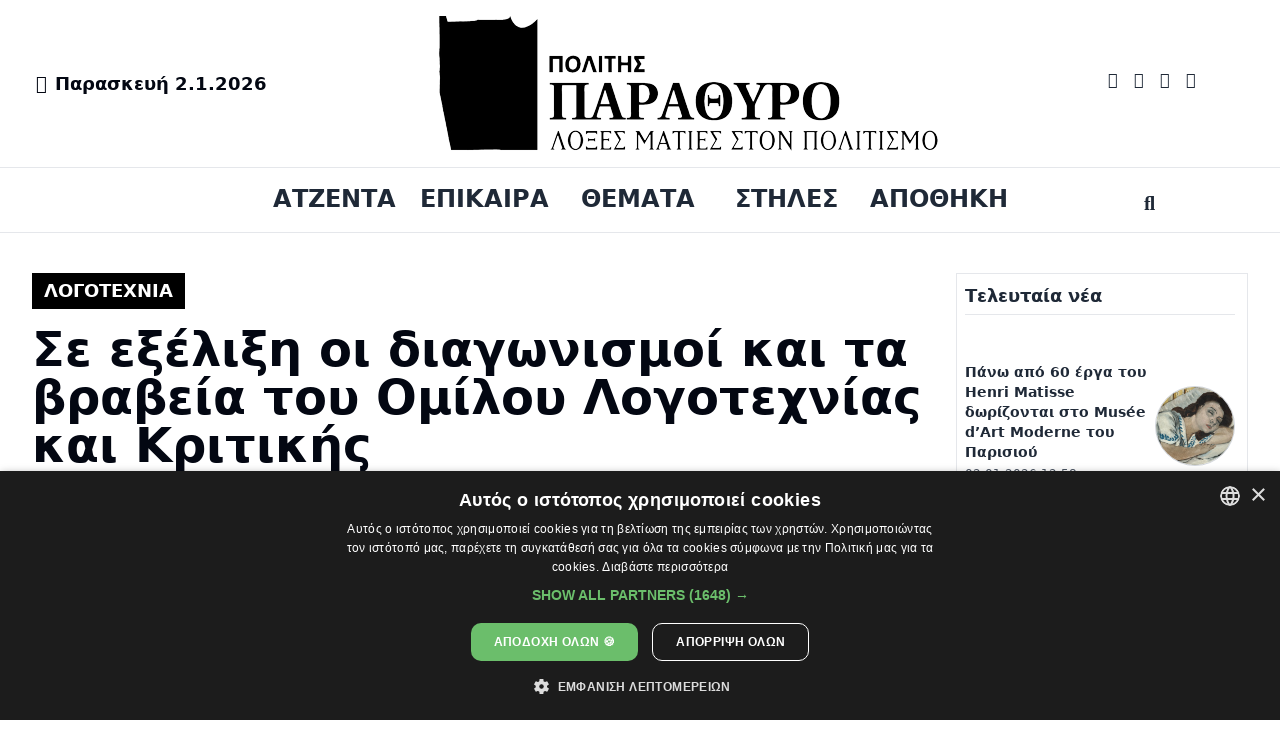

--- FILE ---
content_type: text/html;charset=utf-8
request_url: https://parathyro.politis.com.cy/features/logotechnia/425296/se-exelixi-oi-diagonismoi-kai-ta-vraveia-toy-omiloy-logotechnias-kai-kritikis
body_size: 71506
content:
<!DOCTYPE html><html  lang="el"><head><meta charset="utf-8">
<meta name="viewport" content="width=device-width, initial-scale=1">
<script id="CookieScript" src="https://cdn.cookie-script.com/s/c063b0fdf830cc746c7ac77ac55c5ea4.js" type="text/javascript"></script>
<title>Σε εξέλιξη οι διαγωνισμοί και τα βραβεία του Ομίλου Λογοτεχνίας και Κριτικής</title>
<script src="https://securepubads.g.doubleclick.net/tag/js/gpt.js" async></script>
<script type="text/javascript" async></script>
<script src="https://static.adman.gr/adman.js" async></script>
<script id="gtag" src="https://securepubads.g.doubleclick.net/tag/js/gpt.js"></script>
<style>*,:after,:before{--tw-border-spacing-x:0;--tw-border-spacing-y:0;--tw-translate-x:0;--tw-translate-y:0;--tw-rotate:0;--tw-skew-x:0;--tw-skew-y:0;--tw-scale-x:1;--tw-scale-y:1;--tw-pan-x: ;--tw-pan-y: ;--tw-pinch-zoom: ;--tw-scroll-snap-strictness:proximity;--tw-gradient-from-position: ;--tw-gradient-via-position: ;--tw-gradient-to-position: ;--tw-ordinal: ;--tw-slashed-zero: ;--tw-numeric-figure: ;--tw-numeric-spacing: ;--tw-numeric-fraction: ;--tw-ring-inset: ;--tw-ring-offset-width:0px;--tw-ring-offset-color:#fff;--tw-ring-color:rgba(59,130,246,.5);--tw-ring-offset-shadow:0 0 #0000;--tw-ring-shadow:0 0 #0000;--tw-shadow:0 0 #0000;--tw-shadow-colored:0 0 #0000;--tw-blur: ;--tw-brightness: ;--tw-contrast: ;--tw-grayscale: ;--tw-hue-rotate: ;--tw-invert: ;--tw-saturate: ;--tw-sepia: ;--tw-drop-shadow: ;--tw-backdrop-blur: ;--tw-backdrop-brightness: ;--tw-backdrop-contrast: ;--tw-backdrop-grayscale: ;--tw-backdrop-hue-rotate: ;--tw-backdrop-invert: ;--tw-backdrop-opacity: ;--tw-backdrop-saturate: ;--tw-backdrop-sepia: ;--tw-contain-size: ;--tw-contain-layout: ;--tw-contain-paint: ;--tw-contain-style: }::backdrop{--tw-border-spacing-x:0;--tw-border-spacing-y:0;--tw-translate-x:0;--tw-translate-y:0;--tw-rotate:0;--tw-skew-x:0;--tw-skew-y:0;--tw-scale-x:1;--tw-scale-y:1;--tw-pan-x: ;--tw-pan-y: ;--tw-pinch-zoom: ;--tw-scroll-snap-strictness:proximity;--tw-gradient-from-position: ;--tw-gradient-via-position: ;--tw-gradient-to-position: ;--tw-ordinal: ;--tw-slashed-zero: ;--tw-numeric-figure: ;--tw-numeric-spacing: ;--tw-numeric-fraction: ;--tw-ring-inset: ;--tw-ring-offset-width:0px;--tw-ring-offset-color:#fff;--tw-ring-color:rgba(59,130,246,.5);--tw-ring-offset-shadow:0 0 #0000;--tw-ring-shadow:0 0 #0000;--tw-shadow:0 0 #0000;--tw-shadow-colored:0 0 #0000;--tw-blur: ;--tw-brightness: ;--tw-contrast: ;--tw-grayscale: ;--tw-hue-rotate: ;--tw-invert: ;--tw-saturate: ;--tw-sepia: ;--tw-drop-shadow: ;--tw-backdrop-blur: ;--tw-backdrop-brightness: ;--tw-backdrop-contrast: ;--tw-backdrop-grayscale: ;--tw-backdrop-hue-rotate: ;--tw-backdrop-invert: ;--tw-backdrop-opacity: ;--tw-backdrop-saturate: ;--tw-backdrop-sepia: ;--tw-contain-size: ;--tw-contain-layout: ;--tw-contain-paint: ;--tw-contain-style: }/*! tailwindcss v3.4.14 | MIT License | https://tailwindcss.com*/*,:after,:before{border:0 solid #e5e7eb;box-sizing:border-box}:after,:before{--tw-content:""}:host,html{line-height:1.5;-webkit-text-size-adjust:100%;font-family:ui-sans-serif,system-ui,sans-serif,Apple Color Emoji,Segoe UI Emoji,Segoe UI Symbol,Noto Color Emoji;font-feature-settings:normal;font-variation-settings:normal;-moz-tab-size:4;-o-tab-size:4;tab-size:4;-webkit-tap-highlight-color:transparent}body{line-height:inherit;margin:0}hr{border-top-width:1px;color:inherit;height:0}abbr:where([title]){-webkit-text-decoration:underline dotted;text-decoration:underline dotted}h1,h2,h3,h4,h5,h6{font-size:inherit;font-weight:inherit}a{color:inherit;text-decoration:inherit}b,strong{font-weight:bolder}code,kbd,pre,samp{font-family:ui-monospace,SFMono-Regular,Menlo,Monaco,Consolas,Liberation Mono,Courier New,monospace;font-feature-settings:normal;font-size:1em;font-variation-settings:normal}small{font-size:80%}sub,sup{font-size:75%;line-height:0;position:relative;vertical-align:baseline}sub{bottom:-.25em}sup{top:-.5em}table{border-collapse:collapse;border-color:inherit;text-indent:0}button,input,optgroup,select,textarea{color:inherit;font-family:inherit;font-feature-settings:inherit;font-size:100%;font-variation-settings:inherit;font-weight:inherit;letter-spacing:inherit;line-height:inherit;margin:0;padding:0}button,select{text-transform:none}button,input:where([type=button]),input:where([type=reset]),input:where([type=submit]){-webkit-appearance:button;background-color:transparent;background-image:none}:-moz-focusring{outline:auto}:-moz-ui-invalid{box-shadow:none}progress{vertical-align:baseline}::-webkit-inner-spin-button,::-webkit-outer-spin-button{height:auto}[type=search]{-webkit-appearance:textfield;outline-offset:-2px}::-webkit-search-decoration{-webkit-appearance:none}::-webkit-file-upload-button{-webkit-appearance:button;font:inherit}summary{display:list-item}blockquote,dd,dl,figure,h1,h2,h3,h4,h5,h6,hr,p,pre{margin:0}fieldset{margin:0}fieldset,legend{padding:0}menu,ol,ul{list-style:none;margin:0;padding:0}dialog{padding:0}textarea{resize:vertical}input::-moz-placeholder,textarea::-moz-placeholder{color:#9ca3af;opacity:1}input::placeholder,textarea::placeholder{color:#9ca3af;opacity:1}[role=button],button{cursor:pointer}:disabled{cursor:default}audio,canvas,embed,iframe,img,object,svg,video{display:block;vertical-align:middle}img,video{height:auto;max-width:100%}[hidden]:where(:not([hidden=until-found])){display:none}:root{--background:0 0% 100%;--foreground:224 71.4% 4.1%;--muted:220 14.3% 95.9%;--muted-foreground:220 8.9% 46.1%;--popover:0 0% 100%;--popover-foreground:224 71.4% 4.1%;--card:0 0% 100%;--card-foreground:224 71.4% 4.1%;--border:220 13% 91%;--input:220 13% 91%;--primary:220.9 39.3% 11%;--primary-foreground:210 20% 98%;--secondary:220 14.3% 95.9%;--secondary-foreground:220.9 39.3% 11%;--accent:220 14.3% 95.9%;--accent-foreground:220.9 39.3% 11%;--destructive:0 84.2% 60.2%;--destructive-foreground:210 20% 98%;--ring:224 71.4% 4.1%;--radius:.5rem;--chart-1:12 76% 61%;--chart-2:173 58% 39%;--chart-3:197 37% 24%;--chart-4:43 74% 66%;--chart-5:27 87% 67%}.dark{--background:224 71.4% 4.1%;--foreground:210 20% 98%;--muted:215 27.9% 16.9%;--muted-foreground:217.9 10.6% 64.9%;--popover:224 71.4% 4.1%;--popover-foreground:210 20% 98%;--card:224 71.4% 4.1%;--card-foreground:210 20% 98%;--border:215 27.9% 16.9%;--input:215 27.9% 16.9%;--primary:210 20% 98%;--primary-foreground:220.9 39.3% 11%;--secondary:215 27.9% 16.9%;--secondary-foreground:210 20% 98%;--accent:215 27.9% 16.9%;--accent-foreground:210 20% 98%;--destructive:0 62.8% 30.6%;--destructive-foreground:210 20% 98%;--ring:216 12.2% 83.9%;--chart-1:220 70% 50%;--chart-2:160 60% 45%;--chart-3:30 80% 55%;--chart-4:280 65% 60%;--chart-5:340 75% 55%}*{border-color:hsl(var(--border))}body{background-color:hsl(var(--background));color:hsl(var(--foreground))}.container{margin-left:auto;margin-right:auto;padding-left:2rem;padding-right:2rem;width:100%}@media (min-width:1400px){.container{max-width:1400px}}.prose{color:#374151;max-width:none}.prose :where(p):not(:where([class~=not-prose],[class~=not-prose] *)){margin-bottom:1.25em;margin-top:1.25em}.prose :where([class~=lead]):not(:where([class~=not-prose],[class~=not-prose] *)){color:var(--tw-prose-lead);font-size:1.25em;line-height:1.6;margin-bottom:1.2em;margin-top:1.2em}.prose :where(a):not(:where([class~=not-prose],[class~=not-prose] *)){color:var(--tw-prose-links);font-weight:500;text-decoration:underline}.prose :where(strong):not(:where([class~=not-prose],[class~=not-prose] *)){color:var(--tw-prose-bold);font-weight:600}.prose :where(a strong):not(:where([class~=not-prose],[class~=not-prose] *)){color:inherit}.prose :where(blockquote strong):not(:where([class~=not-prose],[class~=not-prose] *)){color:inherit}.prose :where(thead th strong):not(:where([class~=not-prose],[class~=not-prose] *)){color:inherit}.prose :where(ol):not(:where([class~=not-prose],[class~=not-prose] *)){list-style-type:decimal;margin-bottom:1.25em;margin-top:1.25em;padding-inline-start:1.625em}.prose :where(ol[type=A]):not(:where([class~=not-prose],[class~=not-prose] *)){list-style-type:upper-alpha}.prose :where(ol[type=a]):not(:where([class~=not-prose],[class~=not-prose] *)){list-style-type:lower-alpha}.prose :where(ol[type=A s]):not(:where([class~=not-prose],[class~=not-prose] *)){list-style-type:upper-alpha}.prose :where(ol[type=a s]):not(:where([class~=not-prose],[class~=not-prose] *)){list-style-type:lower-alpha}.prose :where(ol[type=I]):not(:where([class~=not-prose],[class~=not-prose] *)){list-style-type:upper-roman}.prose :where(ol[type=i]):not(:where([class~=not-prose],[class~=not-prose] *)){list-style-type:lower-roman}.prose :where(ol[type=I s]):not(:where([class~=not-prose],[class~=not-prose] *)){list-style-type:upper-roman}.prose :where(ol[type=i s]):not(:where([class~=not-prose],[class~=not-prose] *)){list-style-type:lower-roman}.prose :where(ol[type="1"]):not(:where([class~=not-prose],[class~=not-prose] *)){list-style-type:decimal}.prose :where(ul):not(:where([class~=not-prose],[class~=not-prose] *)){list-style-type:disc;margin-bottom:1.25em;margin-top:1.25em;padding-inline-start:1.625em}.prose :where(ol>li):not(:where([class~=not-prose],[class~=not-prose] *))::marker{color:var(--tw-prose-counters);font-weight:400}.prose :where(ul>li):not(:where([class~=not-prose],[class~=not-prose] *))::marker{color:var(--tw-prose-bullets)}.prose :where(dt):not(:where([class~=not-prose],[class~=not-prose] *)){color:var(--tw-prose-headings);font-weight:600;margin-top:1.25em}.prose :where(hr):not(:where([class~=not-prose],[class~=not-prose] *)){border-color:var(--tw-prose-hr);border-top-width:1px;margin-bottom:3em;margin-top:3em}.prose :where(blockquote):not(:where([class~=not-prose],[class~=not-prose] *)){border-inline-start-color:var(--tw-prose-quote-borders);border-inline-start-width:.25rem;color:var(--tw-prose-quotes);font-style:italic;font-weight:500;margin-bottom:1.6em;margin-top:1.6em;padding-inline-start:1em;quotes:"“""”""‘""’"}.prose :where(blockquote p:first-of-type):not(:where([class~=not-prose],[class~=not-prose] *)):before{content:open-quote}.prose :where(blockquote p:last-of-type):not(:where([class~=not-prose],[class~=not-prose] *)):after{content:close-quote}.prose :where(h1):not(:where([class~=not-prose],[class~=not-prose] *)){color:var(--tw-prose-headings);font-size:2.25em;font-weight:800;line-height:1.1111111;margin-bottom:.8888889em;margin-top:0}.prose :where(h1 strong):not(:where([class~=not-prose],[class~=not-prose] *)){color:inherit;font-weight:900}.prose :where(h2):not(:where([class~=not-prose],[class~=not-prose] *)){color:var(--tw-prose-headings);font-size:1.5em;font-weight:700;line-height:1.3333333;margin-bottom:1em;margin-top:2em}.prose :where(h2 strong):not(:where([class~=not-prose],[class~=not-prose] *)){color:inherit;font-weight:800}.prose :where(h3):not(:where([class~=not-prose],[class~=not-prose] *)){color:var(--tw-prose-headings);font-size:1.25em;font-weight:600;line-height:1.6;margin-bottom:.6em;margin-top:1.6em}.prose :where(h3 strong):not(:where([class~=not-prose],[class~=not-prose] *)){color:inherit;font-weight:700}.prose :where(h4):not(:where([class~=not-prose],[class~=not-prose] *)){color:var(--tw-prose-headings);font-weight:600;line-height:1.5;margin-bottom:.5em;margin-top:1.5em}.prose :where(h4 strong):not(:where([class~=not-prose],[class~=not-prose] *)){color:inherit;font-weight:700}.prose :where(img):not(:where([class~=not-prose],[class~=not-prose] *)){margin-bottom:2em;margin-top:2em}.prose :where(picture):not(:where([class~=not-prose],[class~=not-prose] *)){display:block;margin-bottom:2em;margin-top:2em}.prose :where(video):not(:where([class~=not-prose],[class~=not-prose] *)){margin-bottom:2em;margin-top:2em}.prose :where(kbd):not(:where([class~=not-prose],[class~=not-prose] *)){border-radius:.3125rem;box-shadow:0 0 0 1px rgb(var(--tw-prose-kbd-shadows)/10%),0 3px rgb(var(--tw-prose-kbd-shadows)/10%);color:var(--tw-prose-kbd);font-family:inherit;font-size:.875em;font-weight:500;padding-inline-end:.375em;padding-bottom:.1875em;padding-top:.1875em;padding-inline-start:.375em}.prose :where(code):not(:where([class~=not-prose],[class~=not-prose] *)){color:var(--tw-prose-code);font-size:.875em;font-weight:600}.prose :where(code):not(:where([class~=not-prose],[class~=not-prose] *)):before{content:"`"}.prose :where(code):not(:where([class~=not-prose],[class~=not-prose] *)):after{content:"`"}.prose :where(a code):not(:where([class~=not-prose],[class~=not-prose] *)){color:inherit}.prose :where(h1 code):not(:where([class~=not-prose],[class~=not-prose] *)){color:inherit}.prose :where(h2 code):not(:where([class~=not-prose],[class~=not-prose] *)){color:inherit;font-size:.875em}.prose :where(h3 code):not(:where([class~=not-prose],[class~=not-prose] *)){color:inherit;font-size:.9em}.prose :where(h4 code):not(:where([class~=not-prose],[class~=not-prose] *)){color:inherit}.prose :where(blockquote code):not(:where([class~=not-prose],[class~=not-prose] *)){color:inherit}.prose :where(thead th code):not(:where([class~=not-prose],[class~=not-prose] *)){color:inherit}.prose :where(pre):not(:where([class~=not-prose],[class~=not-prose] *)){background-color:var(--tw-prose-pre-bg);border-radius:.375rem;color:var(--tw-prose-pre-code);font-size:.875em;font-weight:400;line-height:1.7142857;margin-bottom:1.7142857em;margin-top:1.7142857em;overflow-x:auto;padding-inline-end:1.1428571em;padding-bottom:.8571429em;padding-top:.8571429em;padding-inline-start:1.1428571em}.prose :where(pre code):not(:where([class~=not-prose],[class~=not-prose] *)){background-color:transparent;border-radius:0;border-width:0;color:inherit;font-family:inherit;font-size:inherit;font-weight:inherit;line-height:inherit;padding:0}.prose :where(pre code):not(:where([class~=not-prose],[class~=not-prose] *)):before{content:none}.prose :where(pre code):not(:where([class~=not-prose],[class~=not-prose] *)):after{content:none}.prose :where(table):not(:where([class~=not-prose],[class~=not-prose] *)){font-size:.875em;line-height:1.7142857;margin-bottom:2em;margin-top:2em;table-layout:auto;width:100%}.prose :where(thead):not(:where([class~=not-prose],[class~=not-prose] *)){border-bottom-color:var(--tw-prose-th-borders);border-bottom-width:1px}.prose :where(thead th):not(:where([class~=not-prose],[class~=not-prose] *)){color:var(--tw-prose-headings);font-weight:600;padding-inline-end:.5714286em;padding-bottom:.5714286em;padding-inline-start:.5714286em;vertical-align:bottom}.prose :where(tbody tr):not(:where([class~=not-prose],[class~=not-prose] *)){border-bottom-color:var(--tw-prose-td-borders);border-bottom-width:1px}.prose :where(tbody tr:last-child):not(:where([class~=not-prose],[class~=not-prose] *)){border-bottom-width:0}.prose :where(tbody td):not(:where([class~=not-prose],[class~=not-prose] *)){vertical-align:baseline}.prose :where(tfoot):not(:where([class~=not-prose],[class~=not-prose] *)){border-top-color:var(--tw-prose-th-borders);border-top-width:1px}.prose :where(tfoot td):not(:where([class~=not-prose],[class~=not-prose] *)){vertical-align:top}.prose :where(th,td):not(:where([class~=not-prose],[class~=not-prose] *)){text-align:start}.prose :where(figure>*):not(:where([class~=not-prose],[class~=not-prose] *)){margin-bottom:0;margin-top:0}.prose :where(figcaption):not(:where([class~=not-prose],[class~=not-prose] *)){color:var(--tw-prose-captions);font-size:.875em;line-height:1.4285714;margin-top:.8571429em}.prose{--tw-prose-body:#374151;--tw-prose-headings:#111827;--tw-prose-lead:#4b5563;--tw-prose-links:#111827;--tw-prose-bold:#111827;--tw-prose-counters:#6b7280;--tw-prose-bullets:#d1d5db;--tw-prose-hr:#e5e7eb;--tw-prose-quotes:#111827;--tw-prose-quote-borders:#e5e7eb;--tw-prose-captions:#6b7280;--tw-prose-kbd:#111827;--tw-prose-kbd-shadows:17 24 39;--tw-prose-code:#111827;--tw-prose-pre-code:#e5e7eb;--tw-prose-pre-bg:#1f2937;--tw-prose-th-borders:#d1d5db;--tw-prose-td-borders:#e5e7eb;--tw-prose-invert-body:#d1d5db;--tw-prose-invert-headings:#fff;--tw-prose-invert-lead:#9ca3af;--tw-prose-invert-links:#fff;--tw-prose-invert-bold:#fff;--tw-prose-invert-counters:#9ca3af;--tw-prose-invert-bullets:#4b5563;--tw-prose-invert-hr:#374151;--tw-prose-invert-quotes:#f3f4f6;--tw-prose-invert-quote-borders:#374151;--tw-prose-invert-captions:#9ca3af;--tw-prose-invert-kbd:#fff;--tw-prose-invert-kbd-shadows:255 255 255;--tw-prose-invert-code:#fff;--tw-prose-invert-pre-code:#d1d5db;--tw-prose-invert-pre-bg:rgba(0,0,0,.5);--tw-prose-invert-th-borders:#4b5563;--tw-prose-invert-td-borders:#374151;font-size:1rem;line-height:1.75}.prose :where(picture>img):not(:where([class~=not-prose],[class~=not-prose] *)){margin-bottom:0;margin-top:0}.prose :where(li):not(:where([class~=not-prose],[class~=not-prose] *)){margin-bottom:.5em;margin-top:.5em}.prose :where(ol>li):not(:where([class~=not-prose],[class~=not-prose] *)){padding-inline-start:.375em}.prose :where(ul>li):not(:where([class~=not-prose],[class~=not-prose] *)){padding-inline-start:.375em}.prose :where(.prose>ul>li p):not(:where([class~=not-prose],[class~=not-prose] *)){margin-bottom:.75em;margin-top:.75em}.prose :where(.prose>ul>li>p:first-child):not(:where([class~=not-prose],[class~=not-prose] *)){margin-top:1.25em}.prose :where(.prose>ul>li>p:last-child):not(:where([class~=not-prose],[class~=not-prose] *)){margin-bottom:1.25em}.prose :where(.prose>ol>li>p:first-child):not(:where([class~=not-prose],[class~=not-prose] *)){margin-top:1.25em}.prose :where(.prose>ol>li>p:last-child):not(:where([class~=not-prose],[class~=not-prose] *)){margin-bottom:1.25em}.prose :where(ul ul,ul ol,ol ul,ol ol):not(:where([class~=not-prose],[class~=not-prose] *)){margin-bottom:.75em;margin-top:.75em}.prose :where(dl):not(:where([class~=not-prose],[class~=not-prose] *)){margin-bottom:1.25em;margin-top:1.25em}.prose :where(dd):not(:where([class~=not-prose],[class~=not-prose] *)){margin-top:.5em;padding-inline-start:1.625em}.prose :where(hr+*):not(:where([class~=not-prose],[class~=not-prose] *)){margin-top:0}.prose :where(h2+*):not(:where([class~=not-prose],[class~=not-prose] *)){margin-top:0}.prose :where(h3+*):not(:where([class~=not-prose],[class~=not-prose] *)){margin-top:0}.prose :where(h4+*):not(:where([class~=not-prose],[class~=not-prose] *)){margin-top:0}.prose :where(thead th:first-child):not(:where([class~=not-prose],[class~=not-prose] *)){padding-inline-start:0}.prose :where(thead th:last-child):not(:where([class~=not-prose],[class~=not-prose] *)){padding-inline-end:0}.prose :where(tbody td,tfoot td):not(:where([class~=not-prose],[class~=not-prose] *)){padding-inline-end:.5714286em;padding-bottom:.5714286em;padding-top:.5714286em;padding-inline-start:.5714286em}.prose :where(tbody td:first-child,tfoot td:first-child):not(:where([class~=not-prose],[class~=not-prose] *)){padding-inline-start:0}.prose :where(tbody td:last-child,tfoot td:last-child):not(:where([class~=not-prose],[class~=not-prose] *)){padding-inline-end:0}.prose :where(figure):not(:where([class~=not-prose],[class~=not-prose] *)){margin-bottom:2em;margin-top:2em}.prose :where(.prose>:first-child):not(:where([class~=not-prose],[class~=not-prose] *)){margin-top:0}.prose :where(.prose>:last-child):not(:where([class~=not-prose],[class~=not-prose] *)){margin-bottom:0}.prose{font-family:Source Sans Pro;font-family:sans-serif}.post-content-html{color:#444;line-height:1.8;word-wrap:break-word}.post-content-html p{margin-bottom:1.5rem}.post-content-html h1,.post-content-html h2,.post-content-html h3{color:hsl(var(--primary));font-weight:700;line-height:1.3;margin:1.5rem 0 1rem}.post-content-html a{color:hsl(var(--primary));text-decoration:underline;transition:color .3s}.post-content-html a:hover{color:gray}.post-content-html figcaption{font-size:.75rem;font-style:italic;line-height:1rem;text-align:center;--tw-text-opacity:1;color:rgb(55 65 81/var(--tw-text-opacity))}@media (min-width:640px){.post-content-html figcaption{font-size:.875rem;line-height:1.25rem}}.pointer-events-auto{pointer-events:auto}.invisible{visibility:hidden}.static{position:static}.fixed{position:fixed}.absolute{position:absolute}.relative{position:relative}.inset-0{top:0;right:0;bottom:0;left:0}.bottom-1{bottom:.25rem}.left-0{left:0}.left-1\/2{left:50%}.left-2{left:.5rem}.right-2{right:.5rem}.right-28{right:7rem}.right-3{right:.75rem}.top-0{top:0}.top-10{top:2.5rem}.top-2{top:.5rem}.z-10{z-index:10}.z-40{z-index:40}.z-50{z-index:50}.z-\[100\]{z-index:100}.col-span-1{grid-column:span 1/span 1}.row-span-3{grid-row:span 3/span 3}.m-2{margin:.5rem}.mx-10{margin-left:2.5rem;margin-right:2.5rem}.mx-2{margin-left:.5rem;margin-right:.5rem}.mx-4{margin-left:1rem;margin-right:1rem}.mx-auto{margin-left:auto;margin-right:auto}.my-1{margin-bottom:.25rem;margin-top:.25rem}.my-2{margin-bottom:.5rem;margin-top:.5rem}.my-4{margin-bottom:1rem;margin-top:1rem}.my-8{margin-bottom:2rem;margin-top:2rem}.mb-0{margin-bottom:0}.mb-1{margin-bottom:.25rem}.mb-10{margin-bottom:2.5rem}.mb-14{margin-bottom:3.5rem}.mb-16{margin-bottom:4rem}.mb-2{margin-bottom:.5rem}.mb-20{margin-bottom:5rem}.mb-3{margin-bottom:.75rem}.mb-4{margin-bottom:1rem}.mb-5{margin-bottom:1.25rem}.mb-6{margin-bottom:1.5rem}.mb-7{margin-bottom:1.75rem}.mb-8{margin-bottom:2rem}.ml-10{margin-left:2.5rem}.ml-2{margin-left:.5rem}.ml-3{margin-left:.75rem}.ml-4{margin-left:1rem}.ml-6{margin-left:1.5rem}.ml-auto{margin-left:auto}.mr-1{margin-right:.25rem}.mr-10{margin-right:2.5rem}.mr-2{margin-right:.5rem}.mr-4{margin-right:1rem}.mr-7{margin-right:1.75rem}.ms-4{margin-inline-start:1rem}.mt-0{margin-top:0}.mt-1{margin-top:.25rem}.mt-10{margin-top:2.5rem}.mt-12{margin-top:3rem}.mt-2{margin-top:.5rem}.mt-3{margin-top:.75rem}.mt-4{margin-top:1rem}.mt-6{margin-top:1.5rem}.mt-7{margin-top:1.75rem}.mt-8{margin-top:2rem}.mt-\[-13px\]{margin-top:-13px}.mt-\[-14px\]{margin-top:-14px}.line-clamp-1{-webkit-line-clamp:1}.line-clamp-1,.line-clamp-2{display:-webkit-box;overflow:hidden;-webkit-box-orient:vertical}.line-clamp-2{-webkit-line-clamp:2}.block{display:block}.inline-block{display:inline-block}.inline{display:inline}.flex{display:flex}.inline-flex{display:inline-flex}.grid{display:grid}.hidden{display:none}.aspect-square{aspect-ratio:1/1}.size-6{height:1.5rem;width:1.5rem}.h-1{height:.25rem}.h-1\.5{height:.375rem}.h-10{height:2.5rem}.h-12{height:3rem}.h-16{height:4rem}.h-2{height:.5rem}.h-2\.5{height:.625rem}.h-20{height:5rem}.h-4{height:1rem}.h-44{height:11rem}.h-48{height:12rem}.h-52{height:13rem}.h-6{height:1.5rem}.h-72{height:18rem}.h-8{height:2rem}.h-9{height:2.25rem}.h-\[10px\]{height:10px}.h-\[140px\]{height:140px}.h-\[142px\]{height:142px}.h-\[14px\]{height:14px}.h-\[15px\]{height:15px}.h-\[18px\]{height:18px}.h-\[20px\]{height:20px}.h-\[22px\]{height:22px}.h-\[250px\]{height:250px}.h-\[280px\]{height:280px}.h-\[30px\]{height:30px}.h-\[350px\]{height:350px}.h-\[40px\]{height:40px}.h-\[450px\]{height:450px}.h-\[70px\]{height:70px}.h-auto{height:auto}.h-full{height:100%}.h-px{height:1px}.h-screen{height:100vh}.max-h-0{max-height:0}.max-h-96{max-height:24rem}.max-h-\[10rem\]{max-height:10rem}.max-h-\[24rem\]{max-height:24rem}.max-h-\[44rem\]{max-height:44rem}.max-h-\[450px\]{max-height:450px}.max-h-\[500px\]{max-height:500px}.max-h-\[8rem\]{max-height:8rem}.max-h-screen{max-height:100vh}.min-h-\[140px\]{min-height:140px}.min-h-screen{min-height:100vh}.w-1\.5{width:.375rem}.w-16{width:4rem}.w-2\.5{width:.625rem}.w-20{width:5rem}.w-4{width:1rem}.w-40{width:10rem}.w-44{width:11rem}.w-6{width:1.5rem}.w-7{width:1.75rem}.w-72{width:18rem}.w-8{width:2rem}.w-9{width:2.25rem}.w-\[1000px\]{width:1000px}.w-\[100px\]{width:100px}.w-\[105px\]{width:105px}.w-\[130px\]{width:130px}.w-\[140px\]{width:140px}.w-\[150px\]{width:150px}.w-\[180px\]{width:180px}.w-\[200px\]{width:200px}.w-\[240px\]{width:240px}.w-\[300px\]{width:300px}.w-\[450px\]{width:450px}.w-\[60px\]{width:60px}.w-\[650px\]{width:650px}.w-\[700px\]{width:700px}.w-\[70px\]{width:70px}.w-\[800px\]{width:800px}.w-\[80px\]{width:80px}.w-full{width:100%}.w-max{width:-moz-max-content;width:max-content}.min-w-32{min-width:8rem}.min-w-\[280px\]{min-width:280px}.max-w-3xl{max-width:48rem}.max-w-4xl{max-width:56rem}.max-w-7xl{max-width:80rem}.max-w-\[90rem\]{max-width:90rem}.max-w-\[95rem\]{max-width:95rem}.max-w-full{max-width:100%}.max-w-md{max-width:28rem}.max-w-screen-2xl{max-width:1536px}.flex-1{flex:1 1 0%}.flex-shrink-0,.shrink-0{flex-shrink:0}.flex-grow{flex-grow:1}.-translate-x-1\/2{--tw-translate-x:-50%}.-translate-x-1\/2,.scale-95{transform:translate(var(--tw-translate-x),var(--tw-translate-y)) rotate(var(--tw-rotate)) skew(var(--tw-skew-x)) skewY(var(--tw-skew-y)) scaleX(var(--tw-scale-x)) scaleY(var(--tw-scale-y))}.scale-95{--tw-scale-x:.95;--tw-scale-y:.95}.transform{transform:translate(var(--tw-translate-x),var(--tw-translate-y)) rotate(var(--tw-rotate)) skew(var(--tw-skew-x)) skewY(var(--tw-skew-y)) scaleX(var(--tw-scale-x)) scaleY(var(--tw-scale-y))}@keyframes pulse{50%{opacity:.5}}.animate-pulse{animation:pulse 2s cubic-bezier(.4,0,.6,1) infinite}@keyframes spin{to{transform:rotate(1turn)}}.animate-spin{animation:spin 1s linear infinite}.cursor-not-allowed{cursor:not-allowed}.cursor-pointer{cursor:pointer}.touch-none{touch-action:none}.select-none{-webkit-user-select:none;-moz-user-select:none;user-select:none}.resize{resize:both}.list-inside{list-style-position:inside}.list-disc{list-style-type:disc}.grid-cols-1{grid-template-columns:repeat(1,minmax(0,1fr))}.flex-row{flex-direction:row}.flex-col{flex-direction:column}.flex-col-reverse{flex-direction:column-reverse}.flex-wrap{flex-wrap:wrap}.place-items-center{place-items:center}.items-start{align-items:flex-start}.items-center{align-items:center}.justify-end{justify-content:flex-end}.justify-center{justify-content:center}.justify-between{justify-content:space-between}.gap-1{gap:.25rem}.gap-2{gap:.5rem}.gap-4{gap:1rem}.gap-6{gap:1.5rem}.gap-x-0{-moz-column-gap:0;column-gap:0}.gap-x-8{-moz-column-gap:2rem;column-gap:2rem}.gap-y-6{row-gap:1.5rem}.space-x-10>:not([hidden])~:not([hidden]){--tw-space-x-reverse:0;margin-left:calc(2.5rem*(1 - var(--tw-space-x-reverse)));margin-right:calc(2.5rem*var(--tw-space-x-reverse))}.space-x-2>:not([hidden])~:not([hidden]){--tw-space-x-reverse:0;margin-left:calc(.5rem*(1 - var(--tw-space-x-reverse)));margin-right:calc(.5rem*var(--tw-space-x-reverse))}.space-x-4>:not([hidden])~:not([hidden]){--tw-space-x-reverse:0;margin-left:calc(1rem*(1 - var(--tw-space-x-reverse)));margin-right:calc(1rem*var(--tw-space-x-reverse))}.space-x-5>:not([hidden])~:not([hidden]){--tw-space-x-reverse:0;margin-left:calc(1.25rem*(1 - var(--tw-space-x-reverse)));margin-right:calc(1.25rem*var(--tw-space-x-reverse))}.space-x-6>:not([hidden])~:not([hidden]){--tw-space-x-reverse:0;margin-left:calc(1.5rem*(1 - var(--tw-space-x-reverse)));margin-right:calc(1.5rem*var(--tw-space-x-reverse))}.space-y-1>:not([hidden])~:not([hidden]){--tw-space-y-reverse:0;margin-bottom:calc(.25rem*var(--tw-space-y-reverse));margin-top:calc(.25rem*(1 - var(--tw-space-y-reverse)))}.space-y-16>:not([hidden])~:not([hidden]){--tw-space-y-reverse:0;margin-bottom:calc(4rem*var(--tw-space-y-reverse));margin-top:calc(4rem*(1 - var(--tw-space-y-reverse)))}.space-y-2>:not([hidden])~:not([hidden]){--tw-space-y-reverse:0;margin-bottom:calc(.5rem*var(--tw-space-y-reverse));margin-top:calc(.5rem*(1 - var(--tw-space-y-reverse)))}.space-y-4>:not([hidden])~:not([hidden]){--tw-space-y-reverse:0;margin-bottom:calc(1rem*var(--tw-space-y-reverse));margin-top:calc(1rem*(1 - var(--tw-space-y-reverse)))}.space-y-6>:not([hidden])~:not([hidden]){--tw-space-y-reverse:0;margin-bottom:calc(1.5rem*var(--tw-space-y-reverse));margin-top:calc(1.5rem*(1 - var(--tw-space-y-reverse)))}.space-y-8>:not([hidden])~:not([hidden]){--tw-space-y-reverse:0;margin-bottom:calc(2rem*var(--tw-space-y-reverse));margin-top:calc(2rem*(1 - var(--tw-space-y-reverse)))}.overflow-hidden{overflow:hidden}.overflow-y-auto{overflow-y:auto}.overflow-x-scroll{overflow-x:scroll}.whitespace-nowrap{white-space:nowrap}.break-normal{overflow-wrap:normal;word-break:normal}.break-words{overflow-wrap:break-word}.rounded{border-radius:.25rem}.rounded-\[inherit\]{border-radius:inherit}.rounded-full{border-radius:9999px}.rounded-lg{border-radius:var(--radius)}.rounded-md{border-radius:calc(var(--radius) - 2px)}.rounded-none{border-radius:0}.border{border-width:1px}.border-0{border-width:0}.border-b{border-bottom-width:1px}.border-b-2{border-bottom-width:2px}.border-l{border-left-width:1px}.border-t{border-top-width:1px}.border-destructive{border-color:hsl(var(--destructive))}.border-gray-200{--tw-border-opacity:1;border-color:rgb(229 231 235/var(--tw-border-opacity))}.border-gray-300{--tw-border-opacity:1;border-color:rgb(209 213 219/var(--tw-border-opacity))}.border-gray-500{--tw-border-opacity:1;border-color:rgb(107 114 128/var(--tw-border-opacity))}.border-input{border-color:hsl(var(--input))}.border-primary{border-color:hsl(var(--primary))}.border-transparent{border-color:transparent}.border-white{--tw-border-opacity:1;border-color:rgb(255 255 255/var(--tw-border-opacity))}.border-l-transparent{border-left-color:transparent}.border-t-transparent{border-top-color:transparent}.bg-\[\#f1f1f1\]{--tw-bg-opacity:1;background-color:rgb(241 241 241/var(--tw-bg-opacity))}.bg-background{background-color:hsl(var(--background))}.bg-black{--tw-bg-opacity:1;background-color:rgb(0 0 0/var(--tw-bg-opacity))}.bg-border{background-color:hsl(var(--border))}.bg-destructive{background-color:hsl(var(--destructive))}.bg-gray-200{--tw-bg-opacity:1;background-color:rgb(229 231 235/var(--tw-bg-opacity))}.bg-gray-400{--tw-bg-opacity:1;background-color:rgb(156 163 175/var(--tw-bg-opacity))}.bg-gray-700{--tw-bg-opacity:1;background-color:rgb(55 65 81/var(--tw-bg-opacity))}.bg-muted{background-color:hsl(var(--muted))}.bg-primary{background-color:hsl(var(--primary))}.bg-secondary{background-color:hsl(var(--secondary))}.bg-stone-800{--tw-bg-opacity:1;background-color:rgb(41 37 36/var(--tw-bg-opacity))}.bg-transparent{background-color:transparent}.bg-white{--tw-bg-opacity:1;background-color:rgb(255 255 255/var(--tw-bg-opacity))}.bg-opacity-50{--tw-bg-opacity:.5}.bg-opacity-80{--tw-bg-opacity:.8}.fill-current{fill:currentColor}.object-cover{-o-object-fit:cover;object-fit:cover}.p-0{padding:0}.p-1{padding:.25rem}.p-2{padding:.5rem}.p-3{padding:.75rem}.p-4{padding:1rem}.p-5{padding:1.25rem}.p-6{padding:1.5rem}.p-px{padding:1px}.px-10{padding-left:2.5rem;padding-right:2.5rem}.px-2{padding-left:.5rem;padding-right:.5rem}.px-3{padding-left:.75rem;padding-right:.75rem}.px-4{padding-left:1rem;padding-right:1rem}.px-5{padding-left:1.25rem;padding-right:1.25rem}.px-6{padding-left:1.5rem;padding-right:1.5rem}.px-8{padding-left:2rem;padding-right:2rem}.px-9{padding-left:2.25rem;padding-right:2.25rem}.py-1{padding-bottom:.25rem;padding-top:.25rem}.py-10{padding-bottom:2.5rem;padding-top:2.5rem}.py-2{padding-bottom:.5rem;padding-top:.5rem}.py-3{padding-bottom:.75rem;padding-top:.75rem}.py-4{padding-bottom:1rem;padding-top:1rem}.py-5{padding-bottom:1.25rem;padding-top:1.25rem}.py-8{padding-bottom:2rem;padding-top:2rem}.pb-1{padding-bottom:.25rem}.pb-2{padding-bottom:.5rem}.pb-20{padding-bottom:5rem}.pb-4{padding-bottom:1rem}.pb-5{padding-bottom:1.25rem}.pl-2{padding-left:.5rem}.pl-5{padding-left:1.25rem}.pr-1{padding-right:.25rem}.pr-2{padding-right:.5rem}.pr-8{padding-right:2rem}.pt-2{padding-top:.5rem}.pt-20{padding-top:5rem}.pt-4{padding-top:1rem}.pt-9{padding-top:2.25rem}.text-left{text-align:left}.text-center{text-align:center}.text-end{text-align:end}.font-roboto{font-family:Roboto,sans-serif}.font-sans{font-family:ui-sans-serif,system-ui,sans-serif,Apple Color Emoji,Segoe UI Emoji,Segoe UI Symbol,Noto Color Emoji}.text-2xl{font-size:1.5rem;line-height:2rem}.text-3xl{font-size:1.875rem;line-height:2.25rem}.text-4xl{font-size:2.25rem;line-height:2.5rem}.text-5xl{font-size:3rem;line-height:1}.text-7xl{font-size:4.5rem;line-height:1}.text-base{font-size:1rem;line-height:1.5rem}.text-lg{font-size:1.125rem;line-height:1.75rem}.text-sm{font-size:.875rem;line-height:1.25rem}.text-xl{font-size:1.25rem;line-height:1.75rem}.text-xs{font-size:.75rem;line-height:1rem}.font-bold{font-weight:700}.font-extrabold{font-weight:800}.font-medium{font-weight:500}.font-normal{font-weight:400}.font-semibold{font-weight:600}.uppercase{text-transform:uppercase}.italic{font-style:italic}.leading-\[58px\]{line-height:58px}.leading-none{line-height:1}.leading-relaxed{line-height:1.625}.leading-tight{line-height:1.25}.tracking-\[0\.25em\]{letter-spacing:.25em}.tracking-wide{letter-spacing:.025em}.text-black{--tw-text-opacity:1;color:rgb(0 0 0/var(--tw-text-opacity))}.text-current{color:currentColor}.text-destructive-foreground{color:hsl(var(--destructive-foreground))}.text-foreground{color:hsl(var(--foreground))}.text-foreground\/50{color:hsl(var(--foreground)/.5)}.text-gray-100{--tw-text-opacity:1;color:rgb(243 244 246/var(--tw-text-opacity))}.text-gray-200{--tw-text-opacity:1;color:rgb(229 231 235/var(--tw-text-opacity))}.text-gray-400{--tw-text-opacity:1;color:rgb(156 163 175/var(--tw-text-opacity))}.text-gray-500{--tw-text-opacity:1;color:rgb(107 114 128/var(--tw-text-opacity))}.text-gray-600{--tw-text-opacity:1;color:rgb(75 85 99/var(--tw-text-opacity))}.text-gray-700{--tw-text-opacity:1;color:rgb(55 65 81/var(--tw-text-opacity))}.text-gray-800{--tw-text-opacity:1;color:rgb(31 41 55/var(--tw-text-opacity))}.text-green-600{--tw-text-opacity:1;color:rgb(22 163 74/var(--tw-text-opacity))}.text-primary{color:hsl(var(--primary))}.text-primary-foreground{color:hsl(var(--primary-foreground))}.text-red-500{--tw-text-opacity:1;color:rgb(239 68 68/var(--tw-text-opacity))}.text-red-600{--tw-text-opacity:1;color:rgb(220 38 38/var(--tw-text-opacity))}.text-secondary-foreground{color:hsl(var(--secondary-foreground))}.text-stone-800{--tw-text-opacity:1;color:rgb(41 37 36/var(--tw-text-opacity))}.text-white{--tw-text-opacity:1;color:rgb(255 255 255/var(--tw-text-opacity))}.underline{text-decoration-line:underline}.underline-offset-4{text-underline-offset:4px}.opacity-0{opacity:0}.opacity-100{opacity:1}.opacity-50{opacity:.5}.opacity-90{opacity:.9}.shadow{--tw-shadow:0 1px 3px 0 rgba(0,0,0,.1),0 1px 2px -1px rgba(0,0,0,.1);--tw-shadow-colored:0 1px 3px 0 var(--tw-shadow-color),0 1px 2px -1px var(--tw-shadow-color)}.shadow,.shadow-lg{box-shadow:var(--tw-ring-offset-shadow,0 0 #0000),var(--tw-ring-shadow,0 0 #0000),var(--tw-shadow)}.shadow-lg{--tw-shadow:0 10px 15px -3px rgba(0,0,0,.1),0 4px 6px -4px rgba(0,0,0,.1);--tw-shadow-colored:0 10px 15px -3px var(--tw-shadow-color),0 4px 6px -4px var(--tw-shadow-color)}.shadow-md{--tw-shadow:0 4px 6px -1px rgba(0,0,0,.1),0 2px 4px -2px rgba(0,0,0,.1);--tw-shadow-colored:0 4px 6px -1px var(--tw-shadow-color),0 2px 4px -2px var(--tw-shadow-color)}.shadow-md,.shadow-sm{box-shadow:var(--tw-ring-offset-shadow,0 0 #0000),var(--tw-ring-shadow,0 0 #0000),var(--tw-shadow)}.shadow-sm{--tw-shadow:0 1px 2px 0 rgba(0,0,0,.05);--tw-shadow-colored:0 1px 2px 0 var(--tw-shadow-color)}.outline{outline-style:solid}.ring-offset-background{--tw-ring-offset-color:hsl(var(--background))}.filter{filter:var(--tw-blur) var(--tw-brightness) var(--tw-contrast) var(--tw-grayscale) var(--tw-hue-rotate) var(--tw-invert) var(--tw-saturate) var(--tw-sepia) var(--tw-drop-shadow)}.backdrop-blur-sm{--tw-backdrop-blur:blur(4px);-webkit-backdrop-filter:var(--tw-backdrop-blur) var(--tw-backdrop-brightness) var(--tw-backdrop-contrast) var(--tw-backdrop-grayscale) var(--tw-backdrop-hue-rotate) var(--tw-backdrop-invert) var(--tw-backdrop-opacity) var(--tw-backdrop-saturate) var(--tw-backdrop-sepia);backdrop-filter:var(--tw-backdrop-blur) var(--tw-backdrop-brightness) var(--tw-backdrop-contrast) var(--tw-backdrop-grayscale) var(--tw-backdrop-hue-rotate) var(--tw-backdrop-invert) var(--tw-backdrop-opacity) var(--tw-backdrop-saturate) var(--tw-backdrop-sepia)}.transition{transition-duration:.15s;transition-property:color,background-color,border-color,text-decoration-color,fill,stroke,opacity,box-shadow,transform,filter,-webkit-backdrop-filter;transition-property:color,background-color,border-color,text-decoration-color,fill,stroke,opacity,box-shadow,transform,filter,backdrop-filter;transition-property:color,background-color,border-color,text-decoration-color,fill,stroke,opacity,box-shadow,transform,filter,backdrop-filter,-webkit-backdrop-filter;transition-timing-function:cubic-bezier(.4,0,.2,1)}.transition-all{transition-duration:.15s;transition-property:all;transition-timing-function:cubic-bezier(.4,0,.2,1)}.transition-colors{transition-duration:.15s;transition-property:color,background-color,border-color,text-decoration-color,fill,stroke;transition-timing-function:cubic-bezier(.4,0,.2,1)}.transition-opacity{transition-duration:.15s;transition-property:opacity;transition-timing-function:cubic-bezier(.4,0,.2,1)}.transition-transform{transition-duration:.15s;transition-property:transform;transition-timing-function:cubic-bezier(.4,0,.2,1)}.delay-300{transition-delay:.3s}.duration-150{transition-duration:.15s}.duration-200{transition-duration:.2s}.duration-300{transition-duration:.3s}.duration-500{transition-duration:.5s}.ease-in{transition-timing-function:cubic-bezier(.4,0,1,1)}.ease-out{transition-timing-function:cubic-bezier(0,0,.2,1)}@keyframes enter{0%{opacity:var(--tw-enter-opacity,1);transform:translate3d(var(--tw-enter-translate-x,0),var(--tw-enter-translate-y,0),0) scale3d(var(--tw-enter-scale,1),var(--tw-enter-scale,1),var(--tw-enter-scale,1)) rotate(var(--tw-enter-rotate,0))}}@keyframes exit{to{opacity:var(--tw-exit-opacity,1);transform:translate3d(var(--tw-exit-translate-x,0),var(--tw-exit-translate-y,0),0) scale3d(var(--tw-exit-scale,1),var(--tw-exit-scale,1),var(--tw-exit-scale,1)) rotate(var(--tw-exit-rotate,0))}}.duration-150{animation-duration:.15s}.duration-200{animation-duration:.2s}.duration-300{animation-duration:.3s}.duration-500{animation-duration:.5s}.delay-300{animation-delay:.3s}.ease-in{animation-timing-function:cubic-bezier(.4,0,1,1)}.ease-out{animation-timing-function:cubic-bezier(0,0,.2,1)}@media (min-width:768px){.md\:container{margin-left:auto;margin-right:auto;padding-left:2rem;padding-right:2rem;width:100%}@media (min-width:1400px){.md\:container{max-width:1400px}}}.file\:border-0::file-selector-button{border-width:0}.file\:bg-transparent::file-selector-button{background-color:transparent}.file\:text-sm::file-selector-button{font-size:.875rem;line-height:1.25rem}.file\:font-medium::file-selector-button{font-weight:500}.placeholder\:text-muted-foreground::-moz-placeholder{color:hsl(var(--muted-foreground))}.placeholder\:text-muted-foreground::placeholder{color:hsl(var(--muted-foreground))}.hover\:-translate-y-1:hover{--tw-translate-y:-.25rem;transform:translate(var(--tw-translate-x),var(--tw-translate-y)) rotate(var(--tw-rotate)) skew(var(--tw-skew-x)) skewY(var(--tw-skew-y)) scaleX(var(--tw-scale-x)) scaleY(var(--tw-scale-y))}.hover\:border-gray-400:hover{--tw-border-opacity:1;border-color:rgb(156 163 175/var(--tw-border-opacity))}.hover\:border-gray-800:hover{--tw-border-opacity:1;border-color:rgb(31 41 55/var(--tw-border-opacity))}.hover\:bg-accent:hover{background-color:hsl(var(--accent))}.hover\:bg-destructive\/90:hover{background-color:hsl(var(--destructive)/.9)}.hover\:bg-gray-100:hover{--tw-bg-opacity:1;background-color:rgb(243 244 246/var(--tw-bg-opacity))}.hover\:bg-gray-200:hover{--tw-bg-opacity:1;background-color:rgb(229 231 235/var(--tw-bg-opacity))}.hover\:bg-gray-50:hover{--tw-bg-opacity:1;background-color:rgb(249 250 251/var(--tw-bg-opacity))}.hover\:bg-gray-500:hover{--tw-bg-opacity:1;background-color:rgb(107 114 128/var(--tw-bg-opacity))}.hover\:bg-primary\/90:hover{background-color:hsl(var(--primary)/.9)}.hover\:bg-secondary:hover{background-color:hsl(var(--secondary))}.hover\:bg-secondary\/80:hover{background-color:hsl(var(--secondary)/.8)}.hover\:text-\[\#326b7c\]:hover{--tw-text-opacity:1;color:rgb(50 107 124/var(--tw-text-opacity))}.hover\:text-accent-foreground:hover{color:hsl(var(--accent-foreground))}.hover\:text-foreground:hover{color:hsl(var(--foreground))}.hover\:text-gray-200:hover{--tw-text-opacity:1;color:rgb(229 231 235/var(--tw-text-opacity))}.hover\:text-gray-400:hover{--tw-text-opacity:1;color:rgb(156 163 175/var(--tw-text-opacity))}.hover\:text-gray-500:hover{--tw-text-opacity:1;color:rgb(107 114 128/var(--tw-text-opacity))}.hover\:text-gray-600:hover{--tw-text-opacity:1;color:rgb(75 85 99/var(--tw-text-opacity))}.hover\:text-gray-700:hover{--tw-text-opacity:1;color:rgb(55 65 81/var(--tw-text-opacity))}.hover\:text-white:hover{--tw-text-opacity:1;color:rgb(255 255 255/var(--tw-text-opacity))}.hover\:underline:hover{text-decoration-line:underline}.hover\:shadow-lg:hover{--tw-shadow:0 10px 15px -3px rgba(0,0,0,.1),0 4px 6px -4px rgba(0,0,0,.1);--tw-shadow-colored:0 10px 15px -3px var(--tw-shadow-color),0 4px 6px -4px var(--tw-shadow-color);box-shadow:var(--tw-ring-offset-shadow,0 0 #0000),var(--tw-ring-shadow,0 0 #0000),var(--tw-shadow)}.focus\:opacity-100:focus{opacity:1}.focus\:outline-none:focus{outline:2px solid transparent;outline-offset:2px}.focus\:ring-2:focus{--tw-ring-offset-shadow:var(--tw-ring-inset) 0 0 0 var(--tw-ring-offset-width) var(--tw-ring-offset-color);--tw-ring-shadow:var(--tw-ring-inset) 0 0 0 calc(2px + var(--tw-ring-offset-width)) var(--tw-ring-color);box-shadow:var(--tw-ring-offset-shadow),var(--tw-ring-shadow),var(--tw-shadow,0 0 #0000)}.focus\:ring-black:focus{--tw-ring-opacity:1;--tw-ring-color:rgb(0 0 0/var(--tw-ring-opacity))}.focus\:ring-ring:focus{--tw-ring-color:hsl(var(--ring))}.focus\:ring-offset-2:focus{--tw-ring-offset-width:2px}.focus-visible\:outline-none:focus-visible{outline:2px solid transparent;outline-offset:2px}.focus-visible\:ring-2:focus-visible{--tw-ring-offset-shadow:var(--tw-ring-inset) 0 0 0 var(--tw-ring-offset-width) var(--tw-ring-offset-color);--tw-ring-shadow:var(--tw-ring-inset) 0 0 0 calc(2px + var(--tw-ring-offset-width)) var(--tw-ring-color);box-shadow:var(--tw-ring-offset-shadow),var(--tw-ring-shadow),var(--tw-shadow,0 0 #0000)}.focus-visible\:ring-ring:focus-visible{--tw-ring-color:hsl(var(--ring))}.focus-visible\:ring-offset-2:focus-visible{--tw-ring-offset-width:2px}.disabled\:pointer-events-none:disabled{pointer-events:none}.disabled\:cursor-not-allowed:disabled{cursor:not-allowed}.disabled\:opacity-50:disabled{opacity:.5}.disabled\:opacity-60:disabled{opacity:.6}.group:hover .group-hover\:visible{visibility:visible}.group:hover .group-hover\:scale-100{--tw-scale-x:1;--tw-scale-y:1;transform:translate(var(--tw-translate-x),var(--tw-translate-y)) rotate(var(--tw-rotate)) skew(var(--tw-skew-x)) skewY(var(--tw-skew-y)) scaleX(var(--tw-scale-x)) scaleY(var(--tw-scale-y))}.group:hover .group-hover\:text-gray-500{--tw-text-opacity:1;color:rgb(107 114 128/var(--tw-text-opacity))}.group:hover .group-hover\:opacity-100{opacity:1}.group.destructive .group-\[\.destructive\]\:border-muted\/40{border-color:hsl(var(--muted)/.4)}.group.destructive .group-\[\.destructive\]\:text-red-300{--tw-text-opacity:1;color:rgb(252 165 165/var(--tw-text-opacity))}.group.destructive .group-\[\.destructive\]\:hover\:border-destructive\/30:hover{border-color:hsl(var(--destructive)/.3)}.group.destructive .group-\[\.destructive\]\:hover\:bg-destructive:hover{background-color:hsl(var(--destructive))}.group.destructive .group-\[\.destructive\]\:hover\:text-destructive-foreground:hover{color:hsl(var(--destructive-foreground))}.group.destructive .group-\[\.destructive\]\:hover\:text-red-50:hover{--tw-text-opacity:1;color:rgb(254 242 242/var(--tw-text-opacity))}.group.destructive .group-\[\.destructive\]\:focus\:ring-destructive:focus{--tw-ring-color:hsl(var(--destructive))}.group.destructive .group-\[\.destructive\]\:focus\:ring-red-400:focus{--tw-ring-opacity:1;--tw-ring-color:rgb(248 113 113/var(--tw-ring-opacity))}.group.destructive .group-\[\.destructive\]\:focus\:ring-offset-red-600:focus{--tw-ring-offset-color:#dc2626}.peer:disabled~.peer-disabled\:cursor-not-allowed{cursor:not-allowed}.peer:disabled~.peer-disabled\:opacity-70{opacity:.7}.data-\[swipe\=cancel\]\:translate-x-0[data-swipe=cancel]{--tw-translate-x:0px}.data-\[swipe\=cancel\]\:translate-x-0[data-swipe=cancel],.data-\[swipe\=end\]\:translate-x-\[--radix-toast-swipe-end-x\][data-swipe=end]{transform:translate(var(--tw-translate-x),var(--tw-translate-y)) rotate(var(--tw-rotate)) skew(var(--tw-skew-x)) skewY(var(--tw-skew-y)) scaleX(var(--tw-scale-x)) scaleY(var(--tw-scale-y))}.data-\[swipe\=end\]\:translate-x-\[--radix-toast-swipe-end-x\][data-swipe=end]{--tw-translate-x:var(--radix-toast-swipe-end-x)}.data-\[swipe\=move\]\:translate-x-\[--radix-toast-swipe-move-x\][data-swipe=move]{--tw-translate-x:var(--radix-toast-swipe-move-x);transform:translate(var(--tw-translate-x),var(--tw-translate-y)) rotate(var(--tw-rotate)) skew(var(--tw-skew-x)) skewY(var(--tw-skew-y)) scaleX(var(--tw-scale-x)) scaleY(var(--tw-scale-y))}.data-\[swipe\=move\]\:transition-none[data-swipe=move]{transition-property:none}.data-\[state\=open\]\:animate-in[data-state=open]{animation-duration:.15s;animation-name:enter;--tw-enter-opacity:initial;--tw-enter-scale:initial;--tw-enter-rotate:initial;--tw-enter-translate-x:initial;--tw-enter-translate-y:initial}.data-\[state\=closed\]\:animate-out[data-state=closed],.data-\[swipe\=end\]\:animate-out[data-swipe=end]{animation-duration:.15s;animation-name:exit;--tw-exit-opacity:initial;--tw-exit-scale:initial;--tw-exit-rotate:initial;--tw-exit-translate-x:initial;--tw-exit-translate-y:initial}.data-\[state\=closed\]\:fade-out-80[data-state=closed]{--tw-exit-opacity:.8}.data-\[state\=closed\]\:slide-out-to-right-full[data-state=closed]{--tw-exit-translate-x:100%}.data-\[state\=open\]\:slide-in-from-top-full[data-state=open]{--tw-enter-translate-y:-100%}@media (min-width:640px){.sm\:bottom-0{bottom:0}.sm\:right-0{right:0}.sm\:top-auto{top:auto}.sm\:mx-24{margin-left:6rem;margin-right:6rem}.sm\:inline{display:inline}.sm\:max-w-\[480px\]{max-width:480px}.sm\:max-w-none{max-width:none}.sm\:max-w-xl{max-width:36rem}.sm\:grid-cols-1{grid-template-columns:repeat(1,minmax(0,1fr))}.sm\:grid-cols-2{grid-template-columns:repeat(2,minmax(0,1fr))}.sm\:flex-row{flex-direction:row}.sm\:flex-col{flex-direction:column}.sm\:justify-center{justify-content:center}.sm\:space-x-1>:not([hidden])~:not([hidden]){--tw-space-x-reverse:0;margin-left:calc(.25rem*(1 - var(--tw-space-x-reverse)));margin-right:calc(.25rem*var(--tw-space-x-reverse))}.sm\:space-x-3>:not([hidden])~:not([hidden]){--tw-space-x-reverse:0;margin-left:calc(.75rem*(1 - var(--tw-space-x-reverse)));margin-right:calc(.75rem*var(--tw-space-x-reverse))}.sm\:space-y-0>:not([hidden])~:not([hidden]){--tw-space-y-reverse:0;margin-bottom:calc(0px*var(--tw-space-y-reverse));margin-top:calc(0px*(1 - var(--tw-space-y-reverse)))}.sm\:p-6{padding:1.5rem}.sm\:px-6{padding-left:1.5rem;padding-right:1.5rem}.sm\:text-4xl{font-size:2.25rem;line-height:2.5rem}.sm\:text-base{font-size:1rem;line-height:1.5rem}.sm\:text-lg{font-size:1.125rem;line-height:1.75rem}.sm\:text-sm{font-size:.875rem;line-height:1.25rem}.sm\:text-xl{font-size:1.25rem;line-height:1.75rem}.data-\[state\=open\]\:sm\:slide-in-from-bottom-full[data-state=open]{--tw-enter-translate-y:100%}}@media (min-width:768px){.md\:sticky{position:sticky}.md\:top-2{top:.5rem}.md\:top-6{top:1.5rem}.md\:col-span-3{grid-column:span 3/span 3}.md\:col-span-5{grid-column:span 5/span 5}.md\:mx-0{margin-left:0;margin-right:0}.md\:mx-auto{margin-left:auto;margin-right:auto}.md\:mb-0{margin-bottom:0}.md\:mb-8{margin-bottom:2rem}.md\:ml-2{margin-left:.5rem}.md\:ml-3{margin-left:.75rem}.md\:ml-4{margin-left:1rem}.md\:mr-3{margin-right:.75rem}.md\:mt-0{margin-top:0}.md\:mt-12{margin-top:3rem}.md\:mt-2{margin-top:.5rem}.md\:mt-3{margin-top:.75rem}.md\:block{display:block}.md\:flex{display:flex}.md\:grid{display:grid}.md\:hidden{display:none}.md\:h-\[10px\]{height:10px}.md\:h-\[150px\]{height:150px}.md\:h-\[200px\]{height:200px}.md\:h-\[400px\]{height:400px}.md\:w-72{width:18rem}.md\:w-\[100px\]{width:100px}.md\:w-\[150px\]{width:150px}.md\:w-\[70px\]{width:70px}.md\:max-w-2xl{max-width:42rem}.md\:max-w-\[420px\]{max-width:420px}.md\:grid-cols-2{grid-template-columns:repeat(2,minmax(0,1fr))}.md\:grid-cols-3{grid-template-columns:repeat(3,minmax(0,1fr))}.md\:grid-cols-4{grid-template-columns:repeat(4,minmax(0,1fr))}.md\:flex-row{flex-direction:row}.md\:justify-start{justify-content:flex-start}.md\:justify-end{justify-content:flex-end}.md\:gap-2{gap:.5rem}.md\:space-y-0>:not([hidden])~:not([hidden]){--tw-space-y-reverse:0;margin-bottom:calc(0px*var(--tw-space-y-reverse));margin-top:calc(0px*(1 - var(--tw-space-y-reverse)))}.md\:border-t{border-top-width:1px}.md\:border-gray-600{--tw-border-opacity:1;border-color:rgb(75 85 99/var(--tw-border-opacity))}.md\:p-2{padding:.5rem}.md\:px-0{padding-left:0;padding-right:0}.md\:px-3{padding-left:.75rem;padding-right:.75rem}.md\:py-10{padding-bottom:2.5rem;padding-top:2.5rem}.md\:text-left{text-align:left}.md\:text-5xl{font-size:3rem;line-height:1}.md\:text-xl{font-size:1.25rem;line-height:1.75rem}}@media (min-width:1024px){.lg\:col-span-1{grid-column:span 1/span 1}.lg\:col-span-4{grid-column:span 4/span 4}.lg\:mx-3{margin-left:.75rem;margin-right:.75rem}.lg\:flex{display:flex}.lg\:grid{display:grid}.lg\:hidden{display:none}.lg\:w-1\/4{width:25%}.lg\:w-3\/4{width:75%}.lg\:w-\[160px\]{width:160px}.lg\:w-\[180px\]{width:180px}.lg\:w-\[24\%\]{width:24%}.lg\:w-\[76\%\]{width:76%}.lg\:w-full{width:100%}.lg\:max-w-4xl{max-width:56rem}.lg\:max-w-\[300px\]{max-width:300px}.lg\:grid-cols-3{grid-template-columns:repeat(3,minmax(0,1fr))}.lg\:grid-cols-4{grid-template-columns:repeat(4,minmax(0,1fr))}.lg\:grid-cols-\[repeat\(4\,_1fr\)_308px\]{grid-template-columns:repeat(4,1fr) 308px}.lg\:flex-row{flex-direction:row}.lg\:gap-4{gap:1rem}.lg\:gap-x-2{-moz-column-gap:.5rem;column-gap:.5rem}.lg\:overflow-visible{overflow:visible}.lg\:border{border-width:1px}.lg\:border-0{border-width:0}.lg\:border-b{border-bottom-width:1px}.lg\:p-3{padding:.75rem}.lg\:px-3{padding-left:.75rem;padding-right:.75rem}.lg\:px-8{padding-left:2rem;padding-right:2rem}.lg\:pl-0{padding-left:0}.lg\:pr-0{padding-right:0}.lg\:text-5xl{font-size:3rem;line-height:1}.lg\:text-base{font-size:1rem;line-height:1.5rem}}@media (min-width:1280px){.xl\:col-span-1{grid-column:span 1/span 1}.xl\:col-span-3{grid-column:span 3/span 3}.xl\:block{display:block}.xl\:hidden{display:none}.xl\:w-\[230px\]{width:230px}.xl\:w-full{width:100%}.xl\:grid-cols-\[repeat\(4\,_1fr\)_308px\]{grid-template-columns:repeat(4,1fr) 308px}.xl\:flex-row{flex-direction:row}.xl\:px-10{padding-left:2.5rem;padding-right:2.5rem}.xl\:text-sm{font-size:.875rem;line-height:1.25rem}}.\[\&_svg\]\:pointer-events-none svg{pointer-events:none}.\[\&_svg\]\:size-4 svg{height:1rem;width:1rem}.\[\&_svg\]\:shrink-0 svg{flex-shrink:0}</style>
<style>/*!
 * Font Awesome Free 6.6.0 by @fontawesome - https://fontawesome.com
 * License - https://fontawesome.com/license/free (Icons: CC BY 4.0, Fonts: SIL OFL 1.1, Code: MIT License)
 * Copyright 2024 Fonticons, Inc.
 */.fa{font-family:var(--fa-style-family,"Font Awesome 6 Free");font-weight:var(--fa-style,900)}.fa,.fa-brands,.fa-classic,.fa-regular,.fa-sharp-solid,.fa-solid,.fab,.far,.fas{-moz-osx-font-smoothing:grayscale;-webkit-font-smoothing:antialiased;display:var(--fa-display,inline-block);font-style:normal;font-variant:normal;line-height:1;text-rendering:auto}.fa-classic,.fa-regular,.fa-solid,.far,.fas{font-family:Font Awesome\ 6 Free}.fa-brands,.fab{font-family:Font Awesome\ 6 Brands}.fa-1x{font-size:1em}.fa-2x{font-size:2em}.fa-3x{font-size:3em}.fa-4x{font-size:4em}.fa-5x{font-size:5em}.fa-6x{font-size:6em}.fa-7x{font-size:7em}.fa-8x{font-size:8em}.fa-9x{font-size:9em}.fa-10x{font-size:10em}.fa-2xs{font-size:.625em;line-height:.1em;vertical-align:.225em}.fa-xs{font-size:.75em;line-height:.08333em;vertical-align:.125em}.fa-sm{font-size:.875em;line-height:.07143em;vertical-align:.05357em}.fa-lg{font-size:1.25em;line-height:.05em;vertical-align:-.075em}.fa-xl{font-size:1.5em;line-height:.04167em;vertical-align:-.125em}.fa-2xl{font-size:2em;line-height:.03125em;vertical-align:-.1875em}.fa-fw{text-align:center;width:1.25em}.fa-ul{list-style-type:none;margin-left:var(--fa-li-margin,2.5em);padding-left:0}.fa-ul>li{position:relative}.fa-li{left:calc(var(--fa-li-width, 2em)*-1);line-height:inherit;position:absolute;text-align:center;width:var(--fa-li-width,2em)}.fa-border{border:var(--fa-border-width,.08em) var(--fa-border-style,solid) var(--fa-border-color,#eee);border-radius:var(--fa-border-radius,.1em);padding:var(--fa-border-padding,.2em .25em .15em)}.fa-pull-left{float:left;margin-right:var(--fa-pull-margin,.3em)}.fa-pull-right{float:right;margin-left:var(--fa-pull-margin,.3em)}.fa-beat{animation-delay:var(--fa-animation-delay,0s);animation-direction:var(--fa-animation-direction,normal);animation-duration:var(--fa-animation-duration,1s);animation-iteration-count:var(--fa-animation-iteration-count,infinite);animation-name:fa-beat;animation-timing-function:var(--fa-animation-timing,ease-in-out)}.fa-bounce{animation-delay:var(--fa-animation-delay,0s);animation-direction:var(--fa-animation-direction,normal);animation-duration:var(--fa-animation-duration,1s);animation-iteration-count:var(--fa-animation-iteration-count,infinite);animation-name:fa-bounce;animation-timing-function:var(--fa-animation-timing,cubic-bezier(.28,.84,.42,1))}.fa-fade{animation-iteration-count:var(--fa-animation-iteration-count,infinite);animation-name:fa-fade;animation-timing-function:var(--fa-animation-timing,cubic-bezier(.4,0,.6,1))}.fa-beat-fade,.fa-fade{animation-delay:var(--fa-animation-delay,0s);animation-direction:var(--fa-animation-direction,normal);animation-duration:var(--fa-animation-duration,1s)}.fa-beat-fade{animation-iteration-count:var(--fa-animation-iteration-count,infinite);animation-name:fa-beat-fade;animation-timing-function:var(--fa-animation-timing,cubic-bezier(.4,0,.6,1))}.fa-flip{animation-delay:var(--fa-animation-delay,0s);animation-direction:var(--fa-animation-direction,normal);animation-duration:var(--fa-animation-duration,1s);animation-iteration-count:var(--fa-animation-iteration-count,infinite);animation-name:fa-flip;animation-timing-function:var(--fa-animation-timing,ease-in-out)}.fa-shake{animation-duration:var(--fa-animation-duration,1s);animation-iteration-count:var(--fa-animation-iteration-count,infinite);animation-name:fa-shake;animation-timing-function:var(--fa-animation-timing,linear)}.fa-shake,.fa-spin{animation-delay:var(--fa-animation-delay,0s);animation-direction:var(--fa-animation-direction,normal)}.fa-spin{animation-duration:var(--fa-animation-duration,2s);animation-iteration-count:var(--fa-animation-iteration-count,infinite);animation-name:fa-spin;animation-timing-function:var(--fa-animation-timing,linear)}.fa-spin-reverse{--fa-animation-direction:reverse}.fa-pulse,.fa-spin-pulse{animation-direction:var(--fa-animation-direction,normal);animation-duration:var(--fa-animation-duration,1s);animation-iteration-count:var(--fa-animation-iteration-count,infinite);animation-name:fa-spin;animation-timing-function:var(--fa-animation-timing,steps(8))}@media (prefers-reduced-motion:reduce){.fa-beat,.fa-beat-fade,.fa-bounce,.fa-fade,.fa-flip,.fa-pulse,.fa-shake,.fa-spin,.fa-spin-pulse{animation-delay:-1ms;animation-duration:1ms;animation-iteration-count:1;transition-delay:0s;transition-duration:0s}}@keyframes fa-beat{0%,90%{transform:scale(1)}45%{transform:scale(var(--fa-beat-scale,1.25))}}@keyframes fa-bounce{0%{transform:scale(1) translateY(0)}10%{transform:scale(var(--fa-bounce-start-scale-x,1.1),var(--fa-bounce-start-scale-y,.9)) translateY(0)}30%{transform:scale(var(--fa-bounce-jump-scale-x,.9),var(--fa-bounce-jump-scale-y,1.1)) translateY(var(--fa-bounce-height,-.5em))}50%{transform:scale(var(--fa-bounce-land-scale-x,1.05),var(--fa-bounce-land-scale-y,.95)) translateY(0)}57%{transform:scale(1) translateY(var(--fa-bounce-rebound,-.125em))}64%{transform:scale(1) translateY(0)}to{transform:scale(1) translateY(0)}}@keyframes fa-fade{50%{opacity:var(--fa-fade-opacity,.4)}}@keyframes fa-beat-fade{0%,to{opacity:var(--fa-beat-fade-opacity,.4);transform:scale(1)}50%{opacity:1;transform:scale(var(--fa-beat-fade-scale,1.125))}}@keyframes fa-flip{50%{transform:rotate3d(var(--fa-flip-x,0),var(--fa-flip-y,1),var(--fa-flip-z,0),var(--fa-flip-angle,-180deg))}}@keyframes fa-shake{0%{transform:rotate(-15deg)}4%{transform:rotate(15deg)}24%,8%{transform:rotate(-18deg)}12%,28%{transform:rotate(18deg)}16%{transform:rotate(-22deg)}20%{transform:rotate(22deg)}32%{transform:rotate(-12deg)}36%{transform:rotate(12deg)}40%,to{transform:rotate(0)}}@keyframes fa-spin{0%{transform:rotate(0)}to{transform:rotate(1turn)}}.fa-rotate-90{transform:rotate(90deg)}.fa-rotate-180{transform:rotate(180deg)}.fa-rotate-270{transform:rotate(270deg)}.fa-flip-horizontal{transform:scaleX(-1)}.fa-flip-vertical{transform:scaleY(-1)}.fa-flip-both,.fa-flip-horizontal.fa-flip-vertical{transform:scale(-1)}.fa-rotate-by{transform:rotate(var(--fa-rotate-angle,0))}.fa-stack{display:inline-block;height:2em;line-height:2em;position:relative;vertical-align:middle;width:2.5em}.fa-stack-1x,.fa-stack-2x{left:0;position:absolute;text-align:center;width:100%;z-index:var(--fa-stack-z-index,auto)}.fa-stack-1x{line-height:inherit}.fa-stack-2x{font-size:2em}.fa-inverse{color:var(--fa-inverse,#fff)}.fa-0:before{content:"0"}.fa-1:before{content:"1"}.fa-2:before{content:"2"}.fa-3:before{content:"3"}.fa-4:before{content:"4"}.fa-5:before{content:"5"}.fa-6:before{content:"6"}.fa-7:before{content:"7"}.fa-8:before{content:"8"}.fa-9:before{content:"9"}.fa-fill-drip:before{content:""}.fa-arrows-to-circle:before{content:""}.fa-chevron-circle-right:before,.fa-circle-chevron-right:before{content:""}.fa-at:before{content:"@"}.fa-trash-alt:before,.fa-trash-can:before{content:""}.fa-text-height:before{content:""}.fa-user-times:before,.fa-user-xmark:before{content:""}.fa-stethoscope:before{content:""}.fa-comment-alt:before,.fa-message:before{content:""}.fa-info:before{content:""}.fa-compress-alt:before,.fa-down-left-and-up-right-to-center:before{content:""}.fa-explosion:before{content:""}.fa-file-alt:before,.fa-file-lines:before,.fa-file-text:before{content:""}.fa-wave-square:before{content:""}.fa-ring:before{content:""}.fa-building-un:before{content:""}.fa-dice-three:before{content:""}.fa-calendar-alt:before,.fa-calendar-days:before{content:""}.fa-anchor-circle-check:before{content:""}.fa-building-circle-arrow-right:before{content:""}.fa-volleyball-ball:before,.fa-volleyball:before{content:""}.fa-arrows-up-to-line:before{content:""}.fa-sort-desc:before,.fa-sort-down:before{content:""}.fa-circle-minus:before,.fa-minus-circle:before{content:""}.fa-door-open:before{content:""}.fa-right-from-bracket:before,.fa-sign-out-alt:before{content:""}.fa-atom:before{content:""}.fa-soap:before{content:""}.fa-heart-music-camera-bolt:before,.fa-icons:before{content:""}.fa-microphone-alt-slash:before,.fa-microphone-lines-slash:before{content:""}.fa-bridge-circle-check:before{content:""}.fa-pump-medical:before{content:""}.fa-fingerprint:before{content:""}.fa-hand-point-right:before{content:""}.fa-magnifying-glass-location:before,.fa-search-location:before{content:""}.fa-forward-step:before,.fa-step-forward:before{content:""}.fa-face-smile-beam:before,.fa-smile-beam:before{content:""}.fa-flag-checkered:before{content:""}.fa-football-ball:before,.fa-football:before{content:""}.fa-school-circle-exclamation:before{content:""}.fa-crop:before{content:""}.fa-angle-double-down:before,.fa-angles-down:before{content:""}.fa-users-rectangle:before{content:""}.fa-people-roof:before{content:""}.fa-people-line:before{content:""}.fa-beer-mug-empty:before,.fa-beer:before{content:""}.fa-diagram-predecessor:before{content:""}.fa-arrow-up-long:before,.fa-long-arrow-up:before{content:""}.fa-burn:before,.fa-fire-flame-simple:before{content:""}.fa-male:before,.fa-person:before{content:""}.fa-laptop:before{content:""}.fa-file-csv:before{content:""}.fa-menorah:before{content:""}.fa-truck-plane:before{content:""}.fa-record-vinyl:before{content:""}.fa-face-grin-stars:before,.fa-grin-stars:before{content:""}.fa-bong:before{content:""}.fa-pastafarianism:before,.fa-spaghetti-monster-flying:before{content:""}.fa-arrow-down-up-across-line:before{content:""}.fa-spoon:before,.fa-utensil-spoon:before{content:""}.fa-jar-wheat:before{content:""}.fa-envelopes-bulk:before,.fa-mail-bulk:before{content:""}.fa-file-circle-exclamation:before{content:""}.fa-circle-h:before,.fa-hospital-symbol:before{content:""}.fa-pager:before{content:""}.fa-address-book:before,.fa-contact-book:before{content:""}.fa-strikethrough:before{content:""}.fa-k:before{content:"K"}.fa-landmark-flag:before{content:""}.fa-pencil-alt:before,.fa-pencil:before{content:""}.fa-backward:before{content:""}.fa-caret-right:before{content:""}.fa-comments:before{content:""}.fa-file-clipboard:before,.fa-paste:before{content:""}.fa-code-pull-request:before{content:""}.fa-clipboard-list:before{content:""}.fa-truck-loading:before,.fa-truck-ramp-box:before{content:""}.fa-user-check:before{content:""}.fa-vial-virus:before{content:""}.fa-sheet-plastic:before{content:""}.fa-blog:before{content:""}.fa-user-ninja:before{content:""}.fa-person-arrow-up-from-line:before{content:""}.fa-scroll-torah:before,.fa-torah:before{content:""}.fa-broom-ball:before,.fa-quidditch-broom-ball:before,.fa-quidditch:before{content:""}.fa-toggle-off:before{content:""}.fa-archive:before,.fa-box-archive:before{content:""}.fa-person-drowning:before{content:""}.fa-arrow-down-9-1:before,.fa-sort-numeric-desc:before,.fa-sort-numeric-down-alt:before{content:""}.fa-face-grin-tongue-squint:before,.fa-grin-tongue-squint:before{content:""}.fa-spray-can:before{content:""}.fa-truck-monster:before{content:""}.fa-w:before{content:"W"}.fa-earth-africa:before,.fa-globe-africa:before{content:""}.fa-rainbow:before{content:""}.fa-circle-notch:before{content:""}.fa-tablet-alt:before,.fa-tablet-screen-button:before{content:""}.fa-paw:before{content:""}.fa-cloud:before{content:""}.fa-trowel-bricks:before{content:""}.fa-face-flushed:before,.fa-flushed:before{content:""}.fa-hospital-user:before{content:""}.fa-tent-arrow-left-right:before{content:""}.fa-gavel:before,.fa-legal:before{content:""}.fa-binoculars:before{content:""}.fa-microphone-slash:before{content:""}.fa-box-tissue:before{content:""}.fa-motorcycle:before{content:""}.fa-bell-concierge:before,.fa-concierge-bell:before{content:""}.fa-pen-ruler:before,.fa-pencil-ruler:before{content:""}.fa-people-arrows-left-right:before,.fa-people-arrows:before{content:""}.fa-mars-and-venus-burst:before{content:""}.fa-caret-square-right:before,.fa-square-caret-right:before{content:""}.fa-cut:before,.fa-scissors:before{content:""}.fa-sun-plant-wilt:before{content:""}.fa-toilets-portable:before{content:""}.fa-hockey-puck:before{content:""}.fa-table:before{content:""}.fa-magnifying-glass-arrow-right:before{content:""}.fa-digital-tachograph:before,.fa-tachograph-digital:before{content:""}.fa-users-slash:before{content:""}.fa-clover:before{content:""}.fa-mail-reply:before,.fa-reply:before{content:""}.fa-star-and-crescent:before{content:""}.fa-house-fire:before{content:""}.fa-minus-square:before,.fa-square-minus:before{content:""}.fa-helicopter:before{content:""}.fa-compass:before{content:""}.fa-caret-square-down:before,.fa-square-caret-down:before{content:""}.fa-file-circle-question:before{content:""}.fa-laptop-code:before{content:""}.fa-swatchbook:before{content:""}.fa-prescription-bottle:before{content:""}.fa-bars:before,.fa-navicon:before{content:""}.fa-people-group:before{content:""}.fa-hourglass-3:before,.fa-hourglass-end:before{content:""}.fa-heart-broken:before,.fa-heart-crack:before{content:""}.fa-external-link-square-alt:before,.fa-square-up-right:before{content:""}.fa-face-kiss-beam:before,.fa-kiss-beam:before{content:""}.fa-film:before{content:""}.fa-ruler-horizontal:before{content:""}.fa-people-robbery:before{content:""}.fa-lightbulb:before{content:""}.fa-caret-left:before{content:""}.fa-circle-exclamation:before,.fa-exclamation-circle:before{content:""}.fa-school-circle-xmark:before{content:""}.fa-arrow-right-from-bracket:before,.fa-sign-out:before{content:""}.fa-chevron-circle-down:before,.fa-circle-chevron-down:before{content:""}.fa-unlock-alt:before,.fa-unlock-keyhole:before{content:""}.fa-cloud-showers-heavy:before{content:""}.fa-headphones-alt:before,.fa-headphones-simple:before{content:""}.fa-sitemap:before{content:""}.fa-circle-dollar-to-slot:before,.fa-donate:before{content:""}.fa-memory:before{content:""}.fa-road-spikes:before{content:""}.fa-fire-burner:before{content:""}.fa-flag:before{content:""}.fa-hanukiah:before{content:""}.fa-feather:before{content:""}.fa-volume-down:before,.fa-volume-low:before{content:""}.fa-comment-slash:before{content:""}.fa-cloud-sun-rain:before{content:""}.fa-compress:before{content:""}.fa-wheat-alt:before,.fa-wheat-awn:before{content:""}.fa-ankh:before{content:""}.fa-hands-holding-child:before{content:""}.fa-asterisk:before{content:"*"}.fa-check-square:before,.fa-square-check:before{content:""}.fa-peseta-sign:before{content:""}.fa-header:before,.fa-heading:before{content:""}.fa-ghost:before{content:""}.fa-list-squares:before,.fa-list:before{content:""}.fa-phone-square-alt:before,.fa-square-phone-flip:before{content:""}.fa-cart-plus:before{content:""}.fa-gamepad:before{content:""}.fa-circle-dot:before,.fa-dot-circle:before{content:""}.fa-dizzy:before,.fa-face-dizzy:before{content:""}.fa-egg:before{content:""}.fa-house-medical-circle-xmark:before{content:""}.fa-campground:before{content:""}.fa-folder-plus:before{content:""}.fa-futbol-ball:before,.fa-futbol:before,.fa-soccer-ball:before{content:""}.fa-paint-brush:before,.fa-paintbrush:before{content:""}.fa-lock:before{content:""}.fa-gas-pump:before{content:""}.fa-hot-tub-person:before,.fa-hot-tub:before{content:""}.fa-map-location:before,.fa-map-marked:before{content:""}.fa-house-flood-water:before{content:""}.fa-tree:before{content:""}.fa-bridge-lock:before{content:""}.fa-sack-dollar:before{content:""}.fa-edit:before,.fa-pen-to-square:before{content:""}.fa-car-side:before{content:""}.fa-share-alt:before,.fa-share-nodes:before{content:""}.fa-heart-circle-minus:before{content:""}.fa-hourglass-2:before,.fa-hourglass-half:before{content:""}.fa-microscope:before{content:""}.fa-sink:before{content:""}.fa-bag-shopping:before,.fa-shopping-bag:before{content:""}.fa-arrow-down-z-a:before,.fa-sort-alpha-desc:before,.fa-sort-alpha-down-alt:before{content:""}.fa-mitten:before{content:""}.fa-person-rays:before{content:""}.fa-users:before{content:""}.fa-eye-slash:before{content:""}.fa-flask-vial:before{content:""}.fa-hand-paper:before,.fa-hand:before{content:""}.fa-om:before{content:""}.fa-worm:before{content:""}.fa-house-circle-xmark:before{content:""}.fa-plug:before{content:""}.fa-chevron-up:before{content:""}.fa-hand-spock:before{content:""}.fa-stopwatch:before{content:""}.fa-face-kiss:before,.fa-kiss:before{content:""}.fa-bridge-circle-xmark:before{content:""}.fa-face-grin-tongue:before,.fa-grin-tongue:before{content:""}.fa-chess-bishop:before{content:""}.fa-face-grin-wink:before,.fa-grin-wink:before{content:""}.fa-deaf:before,.fa-deafness:before,.fa-ear-deaf:before,.fa-hard-of-hearing:before{content:""}.fa-road-circle-check:before{content:""}.fa-dice-five:before{content:""}.fa-rss-square:before,.fa-square-rss:before{content:""}.fa-land-mine-on:before{content:""}.fa-i-cursor:before{content:""}.fa-stamp:before{content:""}.fa-stairs:before{content:""}.fa-i:before{content:"I"}.fa-hryvnia-sign:before,.fa-hryvnia:before{content:""}.fa-pills:before{content:""}.fa-face-grin-wide:before,.fa-grin-alt:before{content:""}.fa-tooth:before{content:""}.fa-v:before{content:"V"}.fa-bangladeshi-taka-sign:before{content:""}.fa-bicycle:before{content:""}.fa-rod-asclepius:before,.fa-rod-snake:before,.fa-staff-aesculapius:before,.fa-staff-snake:before{content:""}.fa-head-side-cough-slash:before{content:""}.fa-ambulance:before,.fa-truck-medical:before{content:""}.fa-wheat-awn-circle-exclamation:before{content:""}.fa-snowman:before{content:""}.fa-mortar-pestle:before{content:""}.fa-road-barrier:before{content:""}.fa-school:before{content:""}.fa-igloo:before{content:""}.fa-joint:before{content:""}.fa-angle-right:before{content:""}.fa-horse:before{content:""}.fa-q:before{content:"Q"}.fa-g:before{content:"G"}.fa-notes-medical:before{content:""}.fa-temperature-2:before,.fa-temperature-half:before,.fa-thermometer-2:before,.fa-thermometer-half:before{content:""}.fa-dong-sign:before{content:""}.fa-capsules:before{content:""}.fa-poo-bolt:before,.fa-poo-storm:before{content:""}.fa-face-frown-open:before,.fa-frown-open:before{content:""}.fa-hand-point-up:before{content:""}.fa-money-bill:before{content:""}.fa-bookmark:before{content:""}.fa-align-justify:before{content:""}.fa-umbrella-beach:before{content:""}.fa-helmet-un:before{content:""}.fa-bullseye:before{content:""}.fa-bacon:before{content:""}.fa-hand-point-down:before{content:""}.fa-arrow-up-from-bracket:before{content:""}.fa-folder-blank:before,.fa-folder:before{content:""}.fa-file-medical-alt:before,.fa-file-waveform:before{content:""}.fa-radiation:before{content:""}.fa-chart-simple:before{content:""}.fa-mars-stroke:before{content:""}.fa-vial:before{content:""}.fa-dashboard:before,.fa-gauge-med:before,.fa-gauge:before,.fa-tachometer-alt-average:before{content:""}.fa-magic-wand-sparkles:before,.fa-wand-magic-sparkles:before{content:""}.fa-e:before{content:"E"}.fa-pen-alt:before,.fa-pen-clip:before{content:""}.fa-bridge-circle-exclamation:before{content:""}.fa-user:before{content:""}.fa-school-circle-check:before{content:""}.fa-dumpster:before{content:""}.fa-shuttle-van:before,.fa-van-shuttle:before{content:""}.fa-building-user:before{content:""}.fa-caret-square-left:before,.fa-square-caret-left:before{content:""}.fa-highlighter:before{content:""}.fa-key:before{content:""}.fa-bullhorn:before{content:""}.fa-globe:before{content:""}.fa-synagogue:before{content:""}.fa-person-half-dress:before{content:""}.fa-road-bridge:before{content:""}.fa-location-arrow:before{content:""}.fa-c:before{content:"C"}.fa-tablet-button:before{content:""}.fa-building-lock:before{content:""}.fa-pizza-slice:before{content:""}.fa-money-bill-wave:before{content:""}.fa-area-chart:before,.fa-chart-area:before{content:""}.fa-house-flag:before{content:""}.fa-person-circle-minus:before{content:""}.fa-ban:before,.fa-cancel:before{content:""}.fa-camera-rotate:before{content:""}.fa-air-freshener:before,.fa-spray-can-sparkles:before{content:""}.fa-star:before{content:""}.fa-repeat:before{content:""}.fa-cross:before{content:""}.fa-box:before{content:""}.fa-venus-mars:before{content:""}.fa-arrow-pointer:before,.fa-mouse-pointer:before{content:""}.fa-expand-arrows-alt:before,.fa-maximize:before{content:""}.fa-charging-station:before{content:""}.fa-shapes:before,.fa-triangle-circle-square:before{content:""}.fa-random:before,.fa-shuffle:before{content:""}.fa-person-running:before,.fa-running:before{content:""}.fa-mobile-retro:before{content:""}.fa-grip-lines-vertical:before{content:""}.fa-spider:before{content:""}.fa-hands-bound:before{content:""}.fa-file-invoice-dollar:before{content:""}.fa-plane-circle-exclamation:before{content:""}.fa-x-ray:before{content:""}.fa-spell-check:before{content:""}.fa-slash:before{content:""}.fa-computer-mouse:before,.fa-mouse:before{content:""}.fa-arrow-right-to-bracket:before,.fa-sign-in:before{content:""}.fa-shop-slash:before,.fa-store-alt-slash:before{content:""}.fa-server:before{content:""}.fa-virus-covid-slash:before{content:""}.fa-shop-lock:before{content:""}.fa-hourglass-1:before,.fa-hourglass-start:before{content:""}.fa-blender-phone:before{content:""}.fa-building-wheat:before{content:""}.fa-person-breastfeeding:before{content:""}.fa-right-to-bracket:before,.fa-sign-in-alt:before{content:""}.fa-venus:before{content:""}.fa-passport:before{content:""}.fa-thumb-tack-slash:before,.fa-thumbtack-slash:before{content:""}.fa-heart-pulse:before,.fa-heartbeat:before{content:""}.fa-people-carry-box:before,.fa-people-carry:before{content:""}.fa-temperature-high:before{content:""}.fa-microchip:before{content:""}.fa-crown:before{content:""}.fa-weight-hanging:before{content:""}.fa-xmarks-lines:before{content:""}.fa-file-prescription:before{content:""}.fa-weight-scale:before,.fa-weight:before{content:""}.fa-user-friends:before,.fa-user-group:before{content:""}.fa-arrow-up-a-z:before,.fa-sort-alpha-up:before{content:""}.fa-chess-knight:before{content:""}.fa-face-laugh-squint:before,.fa-laugh-squint:before{content:""}.fa-wheelchair:before{content:""}.fa-arrow-circle-up:before,.fa-circle-arrow-up:before{content:""}.fa-toggle-on:before{content:""}.fa-person-walking:before,.fa-walking:before{content:""}.fa-l:before{content:"L"}.fa-fire:before{content:""}.fa-bed-pulse:before,.fa-procedures:before{content:""}.fa-shuttle-space:before,.fa-space-shuttle:before{content:""}.fa-face-laugh:before,.fa-laugh:before{content:""}.fa-folder-open:before{content:""}.fa-heart-circle-plus:before{content:""}.fa-code-fork:before{content:""}.fa-city:before{content:""}.fa-microphone-alt:before,.fa-microphone-lines:before{content:""}.fa-pepper-hot:before{content:""}.fa-unlock:before{content:""}.fa-colon-sign:before{content:""}.fa-headset:before{content:""}.fa-store-slash:before{content:""}.fa-road-circle-xmark:before{content:""}.fa-user-minus:before{content:""}.fa-mars-stroke-up:before,.fa-mars-stroke-v:before{content:""}.fa-champagne-glasses:before,.fa-glass-cheers:before{content:""}.fa-clipboard:before{content:""}.fa-house-circle-exclamation:before{content:""}.fa-file-arrow-up:before,.fa-file-upload:before{content:""}.fa-wifi-3:before,.fa-wifi-strong:before,.fa-wifi:before{content:""}.fa-bath:before,.fa-bathtub:before{content:""}.fa-underline:before{content:""}.fa-user-edit:before,.fa-user-pen:before{content:""}.fa-signature:before{content:""}.fa-stroopwafel:before{content:""}.fa-bold:before{content:""}.fa-anchor-lock:before{content:""}.fa-building-ngo:before{content:""}.fa-manat-sign:before{content:""}.fa-not-equal:before{content:""}.fa-border-style:before,.fa-border-top-left:before{content:""}.fa-map-location-dot:before,.fa-map-marked-alt:before{content:""}.fa-jedi:before{content:""}.fa-poll:before,.fa-square-poll-vertical:before{content:""}.fa-mug-hot:before{content:""}.fa-battery-car:before,.fa-car-battery:before{content:""}.fa-gift:before{content:""}.fa-dice-two:before{content:""}.fa-chess-queen:before{content:""}.fa-glasses:before{content:""}.fa-chess-board:before{content:""}.fa-building-circle-check:before{content:""}.fa-person-chalkboard:before{content:""}.fa-mars-stroke-h:before,.fa-mars-stroke-right:before{content:""}.fa-hand-back-fist:before,.fa-hand-rock:before{content:""}.fa-caret-square-up:before,.fa-square-caret-up:before{content:""}.fa-cloud-showers-water:before{content:""}.fa-bar-chart:before,.fa-chart-bar:before{content:""}.fa-hands-bubbles:before,.fa-hands-wash:before{content:""}.fa-less-than-equal:before{content:""}.fa-train:before{content:""}.fa-eye-low-vision:before,.fa-low-vision:before{content:""}.fa-crow:before{content:""}.fa-sailboat:before{content:""}.fa-window-restore:before{content:""}.fa-plus-square:before,.fa-square-plus:before{content:""}.fa-torii-gate:before{content:""}.fa-frog:before{content:""}.fa-bucket:before{content:""}.fa-image:before{content:""}.fa-microphone:before{content:""}.fa-cow:before{content:""}.fa-caret-up:before{content:""}.fa-screwdriver:before{content:""}.fa-folder-closed:before{content:""}.fa-house-tsunami:before{content:""}.fa-square-nfi:before{content:""}.fa-arrow-up-from-ground-water:before{content:""}.fa-glass-martini-alt:before,.fa-martini-glass:before{content:""}.fa-rotate-back:before,.fa-rotate-backward:before,.fa-rotate-left:before,.fa-undo-alt:before{content:""}.fa-columns:before,.fa-table-columns:before{content:""}.fa-lemon:before{content:""}.fa-head-side-mask:before{content:""}.fa-handshake:before{content:""}.fa-gem:before{content:""}.fa-dolly-box:before,.fa-dolly:before{content:""}.fa-smoking:before{content:""}.fa-compress-arrows-alt:before,.fa-minimize:before{content:""}.fa-monument:before{content:""}.fa-snowplow:before{content:""}.fa-angle-double-right:before,.fa-angles-right:before{content:""}.fa-cannabis:before{content:""}.fa-circle-play:before,.fa-play-circle:before{content:""}.fa-tablets:before{content:""}.fa-ethernet:before{content:""}.fa-eur:before,.fa-euro-sign:before,.fa-euro:before{content:""}.fa-chair:before{content:""}.fa-check-circle:before,.fa-circle-check:before{content:""}.fa-circle-stop:before,.fa-stop-circle:before{content:""}.fa-compass-drafting:before,.fa-drafting-compass:before{content:""}.fa-plate-wheat:before{content:""}.fa-icicles:before{content:""}.fa-person-shelter:before{content:""}.fa-neuter:before{content:""}.fa-id-badge:before{content:""}.fa-marker:before{content:""}.fa-face-laugh-beam:before,.fa-laugh-beam:before{content:""}.fa-helicopter-symbol:before{content:""}.fa-universal-access:before{content:""}.fa-chevron-circle-up:before,.fa-circle-chevron-up:before{content:""}.fa-lari-sign:before{content:""}.fa-volcano:before{content:""}.fa-person-walking-dashed-line-arrow-right:before{content:""}.fa-gbp:before,.fa-pound-sign:before,.fa-sterling-sign:before{content:""}.fa-viruses:before{content:""}.fa-square-person-confined:before{content:""}.fa-user-tie:before{content:""}.fa-arrow-down-long:before,.fa-long-arrow-down:before{content:""}.fa-tent-arrow-down-to-line:before{content:""}.fa-certificate:before{content:""}.fa-mail-reply-all:before,.fa-reply-all:before{content:""}.fa-suitcase:before{content:""}.fa-person-skating:before,.fa-skating:before{content:""}.fa-filter-circle-dollar:before,.fa-funnel-dollar:before{content:""}.fa-camera-retro:before{content:""}.fa-arrow-circle-down:before,.fa-circle-arrow-down:before{content:""}.fa-arrow-right-to-file:before,.fa-file-import:before{content:""}.fa-external-link-square:before,.fa-square-arrow-up-right:before{content:""}.fa-box-open:before{content:""}.fa-scroll:before{content:""}.fa-spa:before{content:""}.fa-location-pin-lock:before{content:""}.fa-pause:before{content:""}.fa-hill-avalanche:before{content:""}.fa-temperature-0:before,.fa-temperature-empty:before,.fa-thermometer-0:before,.fa-thermometer-empty:before{content:""}.fa-bomb:before{content:""}.fa-registered:before{content:""}.fa-address-card:before,.fa-contact-card:before,.fa-vcard:before{content:""}.fa-balance-scale-right:before,.fa-scale-unbalanced-flip:before{content:""}.fa-subscript:before{content:""}.fa-diamond-turn-right:before,.fa-directions:before{content:""}.fa-burst:before{content:""}.fa-house-laptop:before,.fa-laptop-house:before{content:""}.fa-face-tired:before,.fa-tired:before{content:""}.fa-money-bills:before{content:""}.fa-smog:before{content:""}.fa-crutch:before{content:""}.fa-cloud-arrow-up:before,.fa-cloud-upload-alt:before,.fa-cloud-upload:before{content:""}.fa-palette:before{content:""}.fa-arrows-turn-right:before{content:""}.fa-vest:before{content:""}.fa-ferry:before{content:""}.fa-arrows-down-to-people:before{content:""}.fa-seedling:before,.fa-sprout:before{content:""}.fa-arrows-alt-h:before,.fa-left-right:before{content:""}.fa-boxes-packing:before{content:""}.fa-arrow-circle-left:before,.fa-circle-arrow-left:before{content:""}.fa-group-arrows-rotate:before{content:""}.fa-bowl-food:before{content:""}.fa-candy-cane:before{content:""}.fa-arrow-down-wide-short:before,.fa-sort-amount-asc:before,.fa-sort-amount-down:before{content:""}.fa-cloud-bolt:before,.fa-thunderstorm:before{content:""}.fa-remove-format:before,.fa-text-slash:before{content:""}.fa-face-smile-wink:before,.fa-smile-wink:before{content:""}.fa-file-word:before{content:""}.fa-file-powerpoint:before{content:""}.fa-arrows-h:before,.fa-arrows-left-right:before{content:""}.fa-house-lock:before{content:""}.fa-cloud-arrow-down:before,.fa-cloud-download-alt:before,.fa-cloud-download:before{content:""}.fa-children:before{content:""}.fa-blackboard:before,.fa-chalkboard:before{content:""}.fa-user-alt-slash:before,.fa-user-large-slash:before{content:""}.fa-envelope-open:before{content:""}.fa-handshake-alt-slash:before,.fa-handshake-simple-slash:before{content:""}.fa-mattress-pillow:before{content:""}.fa-guarani-sign:before{content:""}.fa-arrows-rotate:before,.fa-refresh:before,.fa-sync:before{content:""}.fa-fire-extinguisher:before{content:""}.fa-cruzeiro-sign:before{content:""}.fa-greater-than-equal:before{content:""}.fa-shield-alt:before,.fa-shield-halved:before{content:""}.fa-atlas:before,.fa-book-atlas:before{content:""}.fa-virus:before{content:""}.fa-envelope-circle-check:before{content:""}.fa-layer-group:before{content:""}.fa-arrows-to-dot:before{content:""}.fa-archway:before{content:""}.fa-heart-circle-check:before{content:""}.fa-house-chimney-crack:before,.fa-house-damage:before{content:""}.fa-file-archive:before,.fa-file-zipper:before{content:""}.fa-square:before{content:""}.fa-glass-martini:before,.fa-martini-glass-empty:before{content:""}.fa-couch:before{content:""}.fa-cedi-sign:before{content:""}.fa-italic:before{content:""}.fa-table-cells-column-lock:before{content:""}.fa-church:before{content:""}.fa-comments-dollar:before{content:""}.fa-democrat:before{content:""}.fa-z:before{content:"Z"}.fa-person-skiing:before,.fa-skiing:before{content:""}.fa-road-lock:before{content:""}.fa-a:before{content:"A"}.fa-temperature-arrow-down:before,.fa-temperature-down:before{content:""}.fa-feather-alt:before,.fa-feather-pointed:before{content:""}.fa-p:before{content:"P"}.fa-snowflake:before{content:""}.fa-newspaper:before{content:""}.fa-ad:before,.fa-rectangle-ad:before{content:""}.fa-arrow-circle-right:before,.fa-circle-arrow-right:before{content:""}.fa-filter-circle-xmark:before{content:""}.fa-locust:before{content:""}.fa-sort:before,.fa-unsorted:before{content:""}.fa-list-1-2:before,.fa-list-numeric:before,.fa-list-ol:before{content:""}.fa-person-dress-burst:before{content:""}.fa-money-check-alt:before,.fa-money-check-dollar:before{content:""}.fa-vector-square:before{content:""}.fa-bread-slice:before{content:""}.fa-language:before{content:""}.fa-face-kiss-wink-heart:before,.fa-kiss-wink-heart:before{content:""}.fa-filter:before{content:""}.fa-question:before{content:"?"}.fa-file-signature:before{content:""}.fa-arrows-alt:before,.fa-up-down-left-right:before{content:""}.fa-house-chimney-user:before{content:""}.fa-hand-holding-heart:before{content:""}.fa-puzzle-piece:before{content:""}.fa-money-check:before{content:""}.fa-star-half-alt:before,.fa-star-half-stroke:before{content:""}.fa-code:before{content:""}.fa-glass-whiskey:before,.fa-whiskey-glass:before{content:""}.fa-building-circle-exclamation:before{content:""}.fa-magnifying-glass-chart:before{content:""}.fa-arrow-up-right-from-square:before,.fa-external-link:before{content:""}.fa-cubes-stacked:before{content:""}.fa-krw:before,.fa-won-sign:before,.fa-won:before{content:""}.fa-virus-covid:before{content:""}.fa-austral-sign:before{content:""}.fa-f:before{content:"F"}.fa-leaf:before{content:""}.fa-road:before{content:""}.fa-cab:before,.fa-taxi:before{content:""}.fa-person-circle-plus:before{content:""}.fa-chart-pie:before,.fa-pie-chart:before{content:""}.fa-bolt-lightning:before{content:""}.fa-sack-xmark:before{content:""}.fa-file-excel:before{content:""}.fa-file-contract:before{content:""}.fa-fish-fins:before{content:""}.fa-building-flag:before{content:""}.fa-face-grin-beam:before,.fa-grin-beam:before{content:""}.fa-object-ungroup:before{content:""}.fa-poop:before{content:""}.fa-location-pin:before,.fa-map-marker:before{content:""}.fa-kaaba:before{content:""}.fa-toilet-paper:before{content:""}.fa-hard-hat:before,.fa-hat-hard:before,.fa-helmet-safety:before{content:""}.fa-eject:before{content:""}.fa-arrow-alt-circle-right:before,.fa-circle-right:before{content:""}.fa-plane-circle-check:before{content:""}.fa-face-rolling-eyes:before,.fa-meh-rolling-eyes:before{content:""}.fa-object-group:before{content:""}.fa-chart-line:before,.fa-line-chart:before{content:""}.fa-mask-ventilator:before{content:""}.fa-arrow-right:before{content:""}.fa-map-signs:before,.fa-signs-post:before{content:""}.fa-cash-register:before{content:""}.fa-person-circle-question:before{content:""}.fa-h:before{content:"H"}.fa-tarp:before{content:""}.fa-screwdriver-wrench:before,.fa-tools:before{content:""}.fa-arrows-to-eye:before{content:""}.fa-plug-circle-bolt:before{content:""}.fa-heart:before{content:""}.fa-mars-and-venus:before{content:""}.fa-home-user:before,.fa-house-user:before{content:""}.fa-dumpster-fire:before{content:""}.fa-house-crack:before{content:""}.fa-cocktail:before,.fa-martini-glass-citrus:before{content:""}.fa-face-surprise:before,.fa-surprise:before{content:""}.fa-bottle-water:before{content:""}.fa-circle-pause:before,.fa-pause-circle:before{content:""}.fa-toilet-paper-slash:before{content:""}.fa-apple-alt:before,.fa-apple-whole:before{content:""}.fa-kitchen-set:before{content:""}.fa-r:before{content:"R"}.fa-temperature-1:before,.fa-temperature-quarter:before,.fa-thermometer-1:before,.fa-thermometer-quarter:before{content:""}.fa-cube:before{content:""}.fa-bitcoin-sign:before{content:""}.fa-shield-dog:before{content:""}.fa-solar-panel:before{content:""}.fa-lock-open:before{content:""}.fa-elevator:before{content:""}.fa-money-bill-transfer:before{content:""}.fa-money-bill-trend-up:before{content:""}.fa-house-flood-water-circle-arrow-right:before{content:""}.fa-poll-h:before,.fa-square-poll-horizontal:before{content:""}.fa-circle:before{content:""}.fa-backward-fast:before,.fa-fast-backward:before{content:""}.fa-recycle:before{content:""}.fa-user-astronaut:before{content:""}.fa-plane-slash:before{content:""}.fa-trademark:before{content:""}.fa-basketball-ball:before,.fa-basketball:before{content:""}.fa-satellite-dish:before{content:""}.fa-arrow-alt-circle-up:before,.fa-circle-up:before{content:""}.fa-mobile-alt:before,.fa-mobile-screen-button:before{content:""}.fa-volume-high:before,.fa-volume-up:before{content:""}.fa-users-rays:before{content:""}.fa-wallet:before{content:""}.fa-clipboard-check:before{content:""}.fa-file-audio:before{content:""}.fa-burger:before,.fa-hamburger:before{content:""}.fa-wrench:before{content:""}.fa-bugs:before{content:""}.fa-rupee-sign:before,.fa-rupee:before{content:""}.fa-file-image:before{content:""}.fa-circle-question:before,.fa-question-circle:before{content:""}.fa-plane-departure:before{content:""}.fa-handshake-slash:before{content:""}.fa-book-bookmark:before{content:""}.fa-code-branch:before{content:""}.fa-hat-cowboy:before{content:""}.fa-bridge:before{content:""}.fa-phone-alt:before,.fa-phone-flip:before{content:""}.fa-truck-front:before{content:""}.fa-cat:before{content:""}.fa-anchor-circle-exclamation:before{content:""}.fa-truck-field:before{content:""}.fa-route:before{content:""}.fa-clipboard-question:before{content:""}.fa-panorama:before{content:""}.fa-comment-medical:before{content:""}.fa-teeth-open:before{content:""}.fa-file-circle-minus:before{content:""}.fa-tags:before{content:""}.fa-wine-glass:before{content:""}.fa-fast-forward:before,.fa-forward-fast:before{content:""}.fa-face-meh-blank:before,.fa-meh-blank:before{content:""}.fa-parking:before,.fa-square-parking:before{content:""}.fa-house-signal:before{content:""}.fa-bars-progress:before,.fa-tasks-alt:before{content:""}.fa-faucet-drip:before{content:""}.fa-cart-flatbed:before,.fa-dolly-flatbed:before{content:""}.fa-ban-smoking:before,.fa-smoking-ban:before{content:""}.fa-terminal:before{content:""}.fa-mobile-button:before{content:""}.fa-house-medical-flag:before{content:""}.fa-basket-shopping:before,.fa-shopping-basket:before{content:""}.fa-tape:before{content:""}.fa-bus-alt:before,.fa-bus-simple:before{content:""}.fa-eye:before{content:""}.fa-face-sad-cry:before,.fa-sad-cry:before{content:""}.fa-audio-description:before{content:""}.fa-person-military-to-person:before{content:""}.fa-file-shield:before{content:""}.fa-user-slash:before{content:""}.fa-pen:before{content:""}.fa-tower-observation:before{content:""}.fa-file-code:before{content:""}.fa-signal-5:before,.fa-signal-perfect:before,.fa-signal:before{content:""}.fa-bus:before{content:""}.fa-heart-circle-xmark:before{content:""}.fa-home-lg:before,.fa-house-chimney:before{content:""}.fa-window-maximize:before{content:""}.fa-face-frown:before,.fa-frown:before{content:""}.fa-prescription:before{content:""}.fa-shop:before,.fa-store-alt:before{content:""}.fa-floppy-disk:before,.fa-save:before{content:""}.fa-vihara:before{content:""}.fa-balance-scale-left:before,.fa-scale-unbalanced:before{content:""}.fa-sort-asc:before,.fa-sort-up:before{content:""}.fa-comment-dots:before,.fa-commenting:before{content:""}.fa-plant-wilt:before{content:""}.fa-diamond:before{content:""}.fa-face-grin-squint:before,.fa-grin-squint:before{content:""}.fa-hand-holding-dollar:before,.fa-hand-holding-usd:before{content:""}.fa-bacterium:before{content:""}.fa-hand-pointer:before{content:""}.fa-drum-steelpan:before{content:""}.fa-hand-scissors:before{content:""}.fa-hands-praying:before,.fa-praying-hands:before{content:""}.fa-arrow-right-rotate:before,.fa-arrow-rotate-forward:before,.fa-arrow-rotate-right:before,.fa-redo:before{content:""}.fa-biohazard:before{content:""}.fa-location-crosshairs:before,.fa-location:before{content:""}.fa-mars-double:before{content:""}.fa-child-dress:before{content:""}.fa-users-between-lines:before{content:""}.fa-lungs-virus:before{content:""}.fa-face-grin-tears:before,.fa-grin-tears:before{content:""}.fa-phone:before{content:""}.fa-calendar-times:before,.fa-calendar-xmark:before{content:""}.fa-child-reaching:before{content:""}.fa-head-side-virus:before{content:""}.fa-user-cog:before,.fa-user-gear:before{content:""}.fa-arrow-up-1-9:before,.fa-sort-numeric-up:before{content:""}.fa-door-closed:before{content:""}.fa-shield-virus:before{content:""}.fa-dice-six:before{content:""}.fa-mosquito-net:before{content:""}.fa-bridge-water:before{content:""}.fa-person-booth:before{content:""}.fa-text-width:before{content:""}.fa-hat-wizard:before{content:""}.fa-pen-fancy:before{content:""}.fa-digging:before,.fa-person-digging:before{content:""}.fa-trash:before{content:""}.fa-gauge-simple-med:before,.fa-gauge-simple:before,.fa-tachometer-average:before{content:""}.fa-book-medical:before{content:""}.fa-poo:before{content:""}.fa-quote-right-alt:before,.fa-quote-right:before{content:""}.fa-shirt:before,.fa-t-shirt:before,.fa-tshirt:before{content:""}.fa-cubes:before{content:""}.fa-divide:before{content:""}.fa-tenge-sign:before,.fa-tenge:before{content:""}.fa-headphones:before{content:""}.fa-hands-holding:before{content:""}.fa-hands-clapping:before{content:""}.fa-republican:before{content:""}.fa-arrow-left:before{content:""}.fa-person-circle-xmark:before{content:""}.fa-ruler:before{content:""}.fa-align-left:before{content:""}.fa-dice-d6:before{content:""}.fa-restroom:before{content:""}.fa-j:before{content:"J"}.fa-users-viewfinder:before{content:""}.fa-file-video:before{content:""}.fa-external-link-alt:before,.fa-up-right-from-square:before{content:""}.fa-table-cells:before,.fa-th:before{content:""}.fa-file-pdf:before{content:""}.fa-bible:before,.fa-book-bible:before{content:""}.fa-o:before{content:"O"}.fa-medkit:before,.fa-suitcase-medical:before{content:""}.fa-user-secret:before{content:""}.fa-otter:before{content:""}.fa-female:before,.fa-person-dress:before{content:""}.fa-comment-dollar:before{content:""}.fa-briefcase-clock:before,.fa-business-time:before{content:""}.fa-table-cells-large:before,.fa-th-large:before{content:""}.fa-book-tanakh:before,.fa-tanakh:before{content:""}.fa-phone-volume:before,.fa-volume-control-phone:before{content:""}.fa-hat-cowboy-side:before{content:""}.fa-clipboard-user:before{content:""}.fa-child:before{content:""}.fa-lira-sign:before{content:""}.fa-satellite:before{content:""}.fa-plane-lock:before{content:""}.fa-tag:before{content:""}.fa-comment:before{content:""}.fa-birthday-cake:before,.fa-cake-candles:before,.fa-cake:before{content:""}.fa-envelope:before{content:""}.fa-angle-double-up:before,.fa-angles-up:before{content:""}.fa-paperclip:before{content:""}.fa-arrow-right-to-city:before{content:""}.fa-ribbon:before{content:""}.fa-lungs:before{content:""}.fa-arrow-up-9-1:before,.fa-sort-numeric-up-alt:before{content:""}.fa-litecoin-sign:before{content:""}.fa-border-none:before{content:""}.fa-circle-nodes:before{content:""}.fa-parachute-box:before{content:""}.fa-indent:before{content:""}.fa-truck-field-un:before{content:""}.fa-hourglass-empty:before,.fa-hourglass:before{content:""}.fa-mountain:before{content:""}.fa-user-doctor:before,.fa-user-md:before{content:""}.fa-circle-info:before,.fa-info-circle:before{content:""}.fa-cloud-meatball:before{content:""}.fa-camera-alt:before,.fa-camera:before{content:""}.fa-square-virus:before{content:""}.fa-meteor:before{content:""}.fa-car-on:before{content:""}.fa-sleigh:before{content:""}.fa-arrow-down-1-9:before,.fa-sort-numeric-asc:before,.fa-sort-numeric-down:before{content:""}.fa-hand-holding-droplet:before,.fa-hand-holding-water:before{content:""}.fa-water:before{content:""}.fa-calendar-check:before{content:""}.fa-braille:before{content:""}.fa-prescription-bottle-alt:before,.fa-prescription-bottle-medical:before{content:""}.fa-landmark:before{content:""}.fa-truck:before{content:""}.fa-crosshairs:before{content:""}.fa-person-cane:before{content:""}.fa-tent:before{content:""}.fa-vest-patches:before{content:""}.fa-check-double:before{content:""}.fa-arrow-down-a-z:before,.fa-sort-alpha-asc:before,.fa-sort-alpha-down:before{content:""}.fa-money-bill-wheat:before{content:""}.fa-cookie:before{content:""}.fa-arrow-left-rotate:before,.fa-arrow-rotate-back:before,.fa-arrow-rotate-backward:before,.fa-arrow-rotate-left:before,.fa-undo:before{content:""}.fa-hard-drive:before,.fa-hdd:before{content:""}.fa-face-grin-squint-tears:before,.fa-grin-squint-tears:before{content:""}.fa-dumbbell:before{content:""}.fa-list-alt:before,.fa-rectangle-list:before{content:""}.fa-tarp-droplet:before{content:""}.fa-house-medical-circle-check:before{content:""}.fa-person-skiing-nordic:before,.fa-skiing-nordic:before{content:""}.fa-calendar-plus:before{content:""}.fa-plane-arrival:before{content:""}.fa-arrow-alt-circle-left:before,.fa-circle-left:before{content:""}.fa-subway:before,.fa-train-subway:before{content:""}.fa-chart-gantt:before{content:""}.fa-indian-rupee-sign:before,.fa-indian-rupee:before,.fa-inr:before{content:""}.fa-crop-alt:before,.fa-crop-simple:before{content:""}.fa-money-bill-1:before,.fa-money-bill-alt:before{content:""}.fa-left-long:before,.fa-long-arrow-alt-left:before{content:""}.fa-dna:before{content:""}.fa-virus-slash:before{content:""}.fa-minus:before,.fa-subtract:before{content:""}.fa-chess:before{content:""}.fa-arrow-left-long:before,.fa-long-arrow-left:before{content:""}.fa-plug-circle-check:before{content:""}.fa-street-view:before{content:""}.fa-franc-sign:before{content:""}.fa-volume-off:before{content:""}.fa-american-sign-language-interpreting:before,.fa-asl-interpreting:before,.fa-hands-american-sign-language-interpreting:before,.fa-hands-asl-interpreting:before{content:""}.fa-cog:before,.fa-gear:before{content:""}.fa-droplet-slash:before,.fa-tint-slash:before{content:""}.fa-mosque:before{content:""}.fa-mosquito:before{content:""}.fa-star-of-david:before{content:""}.fa-person-military-rifle:before{content:""}.fa-cart-shopping:before,.fa-shopping-cart:before{content:""}.fa-vials:before{content:""}.fa-plug-circle-plus:before{content:""}.fa-place-of-worship:before{content:""}.fa-grip-vertical:before{content:""}.fa-arrow-turn-up:before,.fa-level-up:before{content:""}.fa-u:before{content:"U"}.fa-square-root-alt:before,.fa-square-root-variable:before{content:""}.fa-clock-four:before,.fa-clock:before{content:""}.fa-backward-step:before,.fa-step-backward:before{content:""}.fa-pallet:before{content:""}.fa-faucet:before{content:""}.fa-baseball-bat-ball:before{content:""}.fa-s:before{content:"S"}.fa-timeline:before{content:""}.fa-keyboard:before{content:""}.fa-caret-down:before{content:""}.fa-clinic-medical:before,.fa-house-chimney-medical:before{content:""}.fa-temperature-3:before,.fa-temperature-three-quarters:before,.fa-thermometer-3:before,.fa-thermometer-three-quarters:before{content:""}.fa-mobile-android-alt:before,.fa-mobile-screen:before{content:""}.fa-plane-up:before{content:""}.fa-piggy-bank:before{content:""}.fa-battery-3:before,.fa-battery-half:before{content:""}.fa-mountain-city:before{content:""}.fa-coins:before{content:""}.fa-khanda:before{content:""}.fa-sliders-h:before,.fa-sliders:before{content:""}.fa-folder-tree:before{content:""}.fa-network-wired:before{content:""}.fa-map-pin:before{content:""}.fa-hamsa:before{content:""}.fa-cent-sign:before{content:""}.fa-flask:before{content:""}.fa-person-pregnant:before{content:""}.fa-wand-sparkles:before{content:""}.fa-ellipsis-v:before,.fa-ellipsis-vertical:before{content:""}.fa-ticket:before{content:""}.fa-power-off:before{content:""}.fa-long-arrow-alt-right:before,.fa-right-long:before{content:""}.fa-flag-usa:before{content:""}.fa-laptop-file:before{content:""}.fa-teletype:before,.fa-tty:before{content:""}.fa-diagram-next:before{content:""}.fa-person-rifle:before{content:""}.fa-house-medical-circle-exclamation:before{content:""}.fa-closed-captioning:before{content:""}.fa-hiking:before,.fa-person-hiking:before{content:""}.fa-venus-double:before{content:""}.fa-images:before{content:""}.fa-calculator:before{content:""}.fa-people-pulling:before{content:""}.fa-n:before{content:"N"}.fa-cable-car:before,.fa-tram:before{content:""}.fa-cloud-rain:before{content:""}.fa-building-circle-xmark:before{content:""}.fa-ship:before{content:""}.fa-arrows-down-to-line:before{content:""}.fa-download:before{content:""}.fa-face-grin:before,.fa-grin:before{content:""}.fa-backspace:before,.fa-delete-left:before{content:""}.fa-eye-dropper-empty:before,.fa-eye-dropper:before,.fa-eyedropper:before{content:""}.fa-file-circle-check:before{content:""}.fa-forward:before{content:""}.fa-mobile-android:before,.fa-mobile-phone:before,.fa-mobile:before{content:""}.fa-face-meh:before,.fa-meh:before{content:""}.fa-align-center:before{content:""}.fa-book-dead:before,.fa-book-skull:before{content:""}.fa-drivers-license:before,.fa-id-card:before{content:""}.fa-dedent:before,.fa-outdent:before{content:""}.fa-heart-circle-exclamation:before{content:""}.fa-home-alt:before,.fa-home-lg-alt:before,.fa-home:before,.fa-house:before{content:""}.fa-calendar-week:before{content:""}.fa-laptop-medical:before{content:""}.fa-b:before{content:"B"}.fa-file-medical:before{content:""}.fa-dice-one:before{content:""}.fa-kiwi-bird:before{content:""}.fa-arrow-right-arrow-left:before,.fa-exchange:before{content:""}.fa-redo-alt:before,.fa-rotate-forward:before,.fa-rotate-right:before{content:""}.fa-cutlery:before,.fa-utensils:before{content:""}.fa-arrow-up-wide-short:before,.fa-sort-amount-up:before{content:""}.fa-mill-sign:before{content:""}.fa-bowl-rice:before{content:""}.fa-skull:before{content:""}.fa-broadcast-tower:before,.fa-tower-broadcast:before{content:""}.fa-truck-pickup:before{content:""}.fa-long-arrow-alt-up:before,.fa-up-long:before{content:""}.fa-stop:before{content:""}.fa-code-merge:before{content:""}.fa-upload:before{content:""}.fa-hurricane:before{content:""}.fa-mound:before{content:""}.fa-toilet-portable:before{content:""}.fa-compact-disc:before{content:""}.fa-file-arrow-down:before,.fa-file-download:before{content:""}.fa-caravan:before{content:""}.fa-shield-cat:before{content:""}.fa-bolt:before,.fa-zap:before{content:""}.fa-glass-water:before{content:""}.fa-oil-well:before{content:""}.fa-vault:before{content:""}.fa-mars:before{content:""}.fa-toilet:before{content:""}.fa-plane-circle-xmark:before{content:""}.fa-cny:before,.fa-jpy:before,.fa-rmb:before,.fa-yen-sign:before,.fa-yen:before{content:""}.fa-rouble:before,.fa-rub:before,.fa-ruble-sign:before,.fa-ruble:before{content:""}.fa-sun:before{content:""}.fa-guitar:before{content:""}.fa-face-laugh-wink:before,.fa-laugh-wink:before{content:""}.fa-horse-head:before{content:""}.fa-bore-hole:before{content:""}.fa-industry:before{content:""}.fa-arrow-alt-circle-down:before,.fa-circle-down:before{content:""}.fa-arrows-turn-to-dots:before{content:""}.fa-florin-sign:before{content:""}.fa-arrow-down-short-wide:before,.fa-sort-amount-desc:before,.fa-sort-amount-down-alt:before{content:""}.fa-less-than:before{content:"<"}.fa-angle-down:before{content:""}.fa-car-tunnel:before{content:""}.fa-head-side-cough:before{content:""}.fa-grip-lines:before{content:""}.fa-thumbs-down:before{content:""}.fa-user-lock:before{content:""}.fa-arrow-right-long:before,.fa-long-arrow-right:before{content:""}.fa-anchor-circle-xmark:before{content:""}.fa-ellipsis-h:before,.fa-ellipsis:before{content:""}.fa-chess-pawn:before{content:""}.fa-first-aid:before,.fa-kit-medical:before{content:""}.fa-person-through-window:before{content:""}.fa-toolbox:before{content:""}.fa-hands-holding-circle:before{content:""}.fa-bug:before{content:""}.fa-credit-card-alt:before,.fa-credit-card:before{content:""}.fa-automobile:before,.fa-car:before{content:""}.fa-hand-holding-hand:before{content:""}.fa-book-open-reader:before,.fa-book-reader:before{content:""}.fa-mountain-sun:before{content:""}.fa-arrows-left-right-to-line:before{content:""}.fa-dice-d20:before{content:""}.fa-truck-droplet:before{content:""}.fa-file-circle-xmark:before{content:""}.fa-temperature-arrow-up:before,.fa-temperature-up:before{content:""}.fa-medal:before{content:""}.fa-bed:before{content:""}.fa-h-square:before,.fa-square-h:before{content:""}.fa-podcast:before{content:""}.fa-temperature-4:before,.fa-temperature-full:before,.fa-thermometer-4:before,.fa-thermometer-full:before{content:""}.fa-bell:before{content:""}.fa-superscript:before{content:""}.fa-plug-circle-xmark:before{content:""}.fa-star-of-life:before{content:""}.fa-phone-slash:before{content:""}.fa-paint-roller:before{content:""}.fa-hands-helping:before,.fa-handshake-angle:before{content:""}.fa-location-dot:before,.fa-map-marker-alt:before{content:""}.fa-file:before{content:""}.fa-greater-than:before{content:">"}.fa-person-swimming:before,.fa-swimmer:before{content:""}.fa-arrow-down:before{content:""}.fa-droplet:before,.fa-tint:before{content:""}.fa-eraser:before{content:""}.fa-earth-america:before,.fa-earth-americas:before,.fa-earth:before,.fa-globe-americas:before{content:""}.fa-person-burst:before{content:""}.fa-dove:before{content:""}.fa-battery-0:before,.fa-battery-empty:before{content:""}.fa-socks:before{content:""}.fa-inbox:before{content:""}.fa-section:before{content:""}.fa-gauge-high:before,.fa-tachometer-alt-fast:before,.fa-tachometer-alt:before{content:""}.fa-envelope-open-text:before{content:""}.fa-hospital-alt:before,.fa-hospital-wide:before,.fa-hospital:before{content:""}.fa-wine-bottle:before{content:""}.fa-chess-rook:before{content:""}.fa-bars-staggered:before,.fa-reorder:before,.fa-stream:before{content:""}.fa-dharmachakra:before{content:""}.fa-hotdog:before{content:""}.fa-blind:before,.fa-person-walking-with-cane:before{content:""}.fa-drum:before{content:""}.fa-ice-cream:before{content:""}.fa-heart-circle-bolt:before{content:""}.fa-fax:before{content:""}.fa-paragraph:before{content:""}.fa-check-to-slot:before,.fa-vote-yea:before{content:""}.fa-star-half:before{content:""}.fa-boxes-alt:before,.fa-boxes-stacked:before,.fa-boxes:before{content:""}.fa-chain:before,.fa-link:before{content:""}.fa-assistive-listening-systems:before,.fa-ear-listen:before{content:""}.fa-tree-city:before{content:""}.fa-play:before{content:""}.fa-font:before{content:""}.fa-table-cells-row-lock:before{content:""}.fa-rupiah-sign:before{content:""}.fa-magnifying-glass:before,.fa-search:before{content:""}.fa-ping-pong-paddle-ball:before,.fa-table-tennis-paddle-ball:before,.fa-table-tennis:before{content:""}.fa-diagnoses:before,.fa-person-dots-from-line:before{content:""}.fa-trash-can-arrow-up:before,.fa-trash-restore-alt:before{content:""}.fa-naira-sign:before{content:""}.fa-cart-arrow-down:before{content:""}.fa-walkie-talkie:before{content:""}.fa-file-edit:before,.fa-file-pen:before{content:""}.fa-receipt:before{content:""}.fa-pen-square:before,.fa-pencil-square:before,.fa-square-pen:before{content:""}.fa-suitcase-rolling:before{content:""}.fa-person-circle-exclamation:before{content:""}.fa-chevron-down:before{content:""}.fa-battery-5:before,.fa-battery-full:before,.fa-battery:before{content:""}.fa-skull-crossbones:before{content:""}.fa-code-compare:before{content:""}.fa-list-dots:before,.fa-list-ul:before{content:""}.fa-school-lock:before{content:""}.fa-tower-cell:before{content:""}.fa-down-long:before,.fa-long-arrow-alt-down:before{content:""}.fa-ranking-star:before{content:""}.fa-chess-king:before{content:""}.fa-person-harassing:before{content:""}.fa-brazilian-real-sign:before{content:""}.fa-landmark-alt:before,.fa-landmark-dome:before{content:""}.fa-arrow-up:before{content:""}.fa-television:before,.fa-tv-alt:before,.fa-tv:before{content:""}.fa-shrimp:before{content:""}.fa-list-check:before,.fa-tasks:before{content:""}.fa-jug-detergent:before{content:""}.fa-circle-user:before,.fa-user-circle:before{content:""}.fa-user-shield:before{content:""}.fa-wind:before{content:""}.fa-car-burst:before,.fa-car-crash:before{content:""}.fa-y:before{content:"Y"}.fa-person-snowboarding:before,.fa-snowboarding:before{content:""}.fa-shipping-fast:before,.fa-truck-fast:before{content:""}.fa-fish:before{content:""}.fa-user-graduate:before{content:""}.fa-adjust:before,.fa-circle-half-stroke:before{content:""}.fa-clapperboard:before{content:""}.fa-circle-radiation:before,.fa-radiation-alt:before{content:""}.fa-baseball-ball:before,.fa-baseball:before{content:""}.fa-jet-fighter-up:before{content:""}.fa-diagram-project:before,.fa-project-diagram:before{content:""}.fa-copy:before{content:""}.fa-volume-mute:before,.fa-volume-times:before,.fa-volume-xmark:before{content:""}.fa-hand-sparkles:before{content:""}.fa-grip-horizontal:before,.fa-grip:before{content:""}.fa-share-from-square:before,.fa-share-square:before{content:""}.fa-child-combatant:before,.fa-child-rifle:before{content:""}.fa-gun:before{content:""}.fa-phone-square:before,.fa-square-phone:before{content:""}.fa-add:before,.fa-plus:before{content:"+"}.fa-expand:before{content:""}.fa-computer:before{content:""}.fa-close:before,.fa-multiply:before,.fa-remove:before,.fa-times:before,.fa-xmark:before{content:""}.fa-arrows-up-down-left-right:before,.fa-arrows:before{content:""}.fa-chalkboard-teacher:before,.fa-chalkboard-user:before{content:""}.fa-peso-sign:before{content:""}.fa-building-shield:before{content:""}.fa-baby:before{content:""}.fa-users-line:before{content:""}.fa-quote-left-alt:before,.fa-quote-left:before{content:""}.fa-tractor:before{content:""}.fa-trash-arrow-up:before,.fa-trash-restore:before{content:""}.fa-arrow-down-up-lock:before{content:""}.fa-lines-leaning:before{content:""}.fa-ruler-combined:before{content:""}.fa-copyright:before{content:""}.fa-equals:before{content:"="}.fa-blender:before{content:""}.fa-teeth:before{content:""}.fa-ils:before,.fa-shekel-sign:before,.fa-shekel:before,.fa-sheqel-sign:before,.fa-sheqel:before{content:""}.fa-map:before{content:""}.fa-rocket:before{content:""}.fa-photo-film:before,.fa-photo-video:before{content:""}.fa-folder-minus:before{content:""}.fa-store:before{content:""}.fa-arrow-trend-up:before{content:""}.fa-plug-circle-minus:before{content:""}.fa-sign-hanging:before,.fa-sign:before{content:""}.fa-bezier-curve:before{content:""}.fa-bell-slash:before{content:""}.fa-tablet-android:before,.fa-tablet:before{content:""}.fa-school-flag:before{content:""}.fa-fill:before{content:""}.fa-angle-up:before{content:""}.fa-drumstick-bite:before{content:""}.fa-holly-berry:before{content:""}.fa-chevron-left:before{content:""}.fa-bacteria:before{content:""}.fa-hand-lizard:before{content:""}.fa-notdef:before{content:""}.fa-disease:before{content:""}.fa-briefcase-medical:before{content:""}.fa-genderless:before{content:""}.fa-chevron-right:before{content:""}.fa-retweet:before{content:""}.fa-car-alt:before,.fa-car-rear:before{content:""}.fa-pump-soap:before{content:""}.fa-video-slash:before{content:""}.fa-battery-2:before,.fa-battery-quarter:before{content:""}.fa-radio:before{content:""}.fa-baby-carriage:before,.fa-carriage-baby:before{content:""}.fa-traffic-light:before{content:""}.fa-thermometer:before{content:""}.fa-vr-cardboard:before{content:""}.fa-hand-middle-finger:before{content:""}.fa-percent:before,.fa-percentage:before{content:"%"}.fa-truck-moving:before{content:""}.fa-glass-water-droplet:before{content:""}.fa-display:before{content:""}.fa-face-smile:before,.fa-smile:before{content:""}.fa-thumb-tack:before,.fa-thumbtack:before{content:""}.fa-trophy:before{content:""}.fa-person-praying:before,.fa-pray:before{content:""}.fa-hammer:before{content:""}.fa-hand-peace:before{content:""}.fa-rotate:before,.fa-sync-alt:before{content:""}.fa-spinner:before{content:""}.fa-robot:before{content:""}.fa-peace:before{content:""}.fa-cogs:before,.fa-gears:before{content:""}.fa-warehouse:before{content:""}.fa-arrow-up-right-dots:before{content:""}.fa-splotch:before{content:""}.fa-face-grin-hearts:before,.fa-grin-hearts:before{content:""}.fa-dice-four:before{content:""}.fa-sim-card:before{content:""}.fa-transgender-alt:before,.fa-transgender:before{content:""}.fa-mercury:before{content:""}.fa-arrow-turn-down:before,.fa-level-down:before{content:""}.fa-person-falling-burst:before{content:""}.fa-award:before{content:""}.fa-ticket-alt:before,.fa-ticket-simple:before{content:""}.fa-building:before{content:""}.fa-angle-double-left:before,.fa-angles-left:before{content:""}.fa-qrcode:before{content:""}.fa-clock-rotate-left:before,.fa-history:before{content:""}.fa-face-grin-beam-sweat:before,.fa-grin-beam-sweat:before{content:""}.fa-arrow-right-from-file:before,.fa-file-export:before{content:""}.fa-shield-blank:before,.fa-shield:before{content:""}.fa-arrow-up-short-wide:before,.fa-sort-amount-up-alt:before{content:""}.fa-house-medical:before{content:""}.fa-golf-ball-tee:before,.fa-golf-ball:before{content:""}.fa-chevron-circle-left:before,.fa-circle-chevron-left:before{content:""}.fa-house-chimney-window:before{content:""}.fa-pen-nib:before{content:""}.fa-tent-arrow-turn-left:before{content:""}.fa-tents:before{content:""}.fa-magic:before,.fa-wand-magic:before{content:""}.fa-dog:before{content:""}.fa-carrot:before{content:""}.fa-moon:before{content:""}.fa-wine-glass-alt:before,.fa-wine-glass-empty:before{content:""}.fa-cheese:before{content:""}.fa-yin-yang:before{content:""}.fa-music:before{content:""}.fa-code-commit:before{content:""}.fa-temperature-low:before{content:""}.fa-biking:before,.fa-person-biking:before{content:""}.fa-broom:before{content:""}.fa-shield-heart:before{content:""}.fa-gopuram:before{content:""}.fa-earth-oceania:before,.fa-globe-oceania:before{content:""}.fa-square-xmark:before,.fa-times-square:before,.fa-xmark-square:before{content:""}.fa-hashtag:before{content:"#"}.fa-expand-alt:before,.fa-up-right-and-down-left-from-center:before{content:""}.fa-oil-can:before{content:""}.fa-t:before{content:"T"}.fa-hippo:before{content:""}.fa-chart-column:before{content:""}.fa-infinity:before{content:""}.fa-vial-circle-check:before{content:""}.fa-person-arrow-down-to-line:before{content:""}.fa-voicemail:before{content:""}.fa-fan:before{content:""}.fa-person-walking-luggage:before{content:""}.fa-arrows-alt-v:before,.fa-up-down:before{content:""}.fa-cloud-moon-rain:before{content:""}.fa-calendar:before{content:""}.fa-trailer:before{content:""}.fa-bahai:before,.fa-haykal:before{content:""}.fa-sd-card:before{content:""}.fa-dragon:before{content:""}.fa-shoe-prints:before{content:""}.fa-circle-plus:before,.fa-plus-circle:before{content:""}.fa-face-grin-tongue-wink:before,.fa-grin-tongue-wink:before{content:""}.fa-hand-holding:before{content:""}.fa-plug-circle-exclamation:before{content:""}.fa-chain-broken:before,.fa-chain-slash:before,.fa-link-slash:before,.fa-unlink:before{content:""}.fa-clone:before{content:""}.fa-person-walking-arrow-loop-left:before{content:""}.fa-arrow-up-z-a:before,.fa-sort-alpha-up-alt:before{content:""}.fa-fire-alt:before,.fa-fire-flame-curved:before{content:""}.fa-tornado:before{content:""}.fa-file-circle-plus:before{content:""}.fa-book-quran:before,.fa-quran:before{content:""}.fa-anchor:before{content:""}.fa-border-all:before{content:""}.fa-angry:before,.fa-face-angry:before{content:""}.fa-cookie-bite:before{content:""}.fa-arrow-trend-down:before{content:""}.fa-feed:before,.fa-rss:before{content:""}.fa-draw-polygon:before{content:""}.fa-balance-scale:before,.fa-scale-balanced:before{content:""}.fa-gauge-simple-high:before,.fa-tachometer-fast:before,.fa-tachometer:before{content:""}.fa-shower:before{content:""}.fa-desktop-alt:before,.fa-desktop:before{content:""}.fa-m:before{content:"M"}.fa-table-list:before,.fa-th-list:before{content:""}.fa-comment-sms:before,.fa-sms:before{content:""}.fa-book:before{content:""}.fa-user-plus:before{content:""}.fa-check:before{content:""}.fa-battery-4:before,.fa-battery-three-quarters:before{content:""}.fa-house-circle-check:before{content:""}.fa-angle-left:before{content:""}.fa-diagram-successor:before{content:""}.fa-truck-arrow-right:before{content:""}.fa-arrows-split-up-and-left:before{content:""}.fa-fist-raised:before,.fa-hand-fist:before{content:""}.fa-cloud-moon:before{content:""}.fa-briefcase:before{content:""}.fa-person-falling:before{content:""}.fa-image-portrait:before,.fa-portrait:before{content:""}.fa-user-tag:before{content:""}.fa-rug:before{content:""}.fa-earth-europe:before,.fa-globe-europe:before{content:""}.fa-cart-flatbed-suitcase:before,.fa-luggage-cart:before{content:""}.fa-rectangle-times:before,.fa-rectangle-xmark:before,.fa-times-rectangle:before,.fa-window-close:before{content:""}.fa-baht-sign:before{content:""}.fa-book-open:before{content:""}.fa-book-journal-whills:before,.fa-journal-whills:before{content:""}.fa-handcuffs:before{content:""}.fa-exclamation-triangle:before,.fa-triangle-exclamation:before,.fa-warning:before{content:""}.fa-database:before{content:""}.fa-mail-forward:before,.fa-share:before{content:""}.fa-bottle-droplet:before{content:""}.fa-mask-face:before{content:""}.fa-hill-rockslide:before{content:""}.fa-exchange-alt:before,.fa-right-left:before{content:""}.fa-paper-plane:before{content:""}.fa-road-circle-exclamation:before{content:""}.fa-dungeon:before{content:""}.fa-align-right:before{content:""}.fa-money-bill-1-wave:before,.fa-money-bill-wave-alt:before{content:""}.fa-life-ring:before{content:""}.fa-hands:before,.fa-sign-language:before,.fa-signing:before{content:""}.fa-calendar-day:before{content:""}.fa-ladder-water:before,.fa-swimming-pool:before,.fa-water-ladder:before{content:""}.fa-arrows-up-down:before,.fa-arrows-v:before{content:""}.fa-face-grimace:before,.fa-grimace:before{content:""}.fa-wheelchair-alt:before,.fa-wheelchair-move:before{content:""}.fa-level-down-alt:before,.fa-turn-down:before{content:""}.fa-person-walking-arrow-right:before{content:""}.fa-envelope-square:before,.fa-square-envelope:before{content:""}.fa-dice:before{content:""}.fa-bowling-ball:before{content:""}.fa-brain:before{content:""}.fa-band-aid:before,.fa-bandage:before{content:""}.fa-calendar-minus:before{content:""}.fa-circle-xmark:before,.fa-times-circle:before,.fa-xmark-circle:before{content:""}.fa-gifts:before{content:""}.fa-hotel:before{content:""}.fa-earth-asia:before,.fa-globe-asia:before{content:""}.fa-id-card-alt:before,.fa-id-card-clip:before{content:""}.fa-magnifying-glass-plus:before,.fa-search-plus:before{content:""}.fa-thumbs-up:before{content:""}.fa-user-clock:before{content:""}.fa-allergies:before,.fa-hand-dots:before{content:""}.fa-file-invoice:before{content:""}.fa-window-minimize:before{content:""}.fa-coffee:before,.fa-mug-saucer:before{content:""}.fa-brush:before{content:""}.fa-mask:before{content:""}.fa-magnifying-glass-minus:before,.fa-search-minus:before{content:""}.fa-ruler-vertical:before{content:""}.fa-user-alt:before,.fa-user-large:before{content:""}.fa-train-tram:before{content:""}.fa-user-nurse:before{content:""}.fa-syringe:before{content:""}.fa-cloud-sun:before{content:""}.fa-stopwatch-20:before{content:""}.fa-square-full:before{content:""}.fa-magnet:before{content:""}.fa-jar:before{content:""}.fa-note-sticky:before,.fa-sticky-note:before{content:""}.fa-bug-slash:before{content:""}.fa-arrow-up-from-water-pump:before{content:""}.fa-bone:before{content:""}.fa-table-cells-row-unlock:before{content:""}.fa-user-injured:before{content:""}.fa-face-sad-tear:before,.fa-sad-tear:before{content:""}.fa-plane:before{content:""}.fa-tent-arrows-down:before{content:""}.fa-exclamation:before{content:"!"}.fa-arrows-spin:before{content:""}.fa-print:before{content:""}.fa-try:before,.fa-turkish-lira-sign:before,.fa-turkish-lira:before{content:""}.fa-dollar-sign:before,.fa-dollar:before,.fa-usd:before{content:"$"}.fa-x:before{content:"X"}.fa-magnifying-glass-dollar:before,.fa-search-dollar:before{content:""}.fa-users-cog:before,.fa-users-gear:before{content:""}.fa-person-military-pointing:before{content:""}.fa-bank:before,.fa-building-columns:before,.fa-institution:before,.fa-museum:before,.fa-university:before{content:""}.fa-umbrella:before{content:""}.fa-trowel:before{content:""}.fa-d:before{content:"D"}.fa-stapler:before{content:""}.fa-masks-theater:before,.fa-theater-masks:before{content:""}.fa-kip-sign:before{content:""}.fa-hand-point-left:before{content:""}.fa-handshake-alt:before,.fa-handshake-simple:before{content:""}.fa-fighter-jet:before,.fa-jet-fighter:before{content:""}.fa-share-alt-square:before,.fa-square-share-nodes:before{content:""}.fa-barcode:before{content:""}.fa-plus-minus:before{content:""}.fa-video-camera:before,.fa-video:before{content:""}.fa-graduation-cap:before,.fa-mortar-board:before{content:""}.fa-hand-holding-medical:before{content:""}.fa-person-circle-check:before{content:""}.fa-level-up-alt:before,.fa-turn-up:before{content:""}.fa-sr-only,.fa-sr-only-focusable:not(:focus),.sr-only,.sr-only-focusable:not(:focus){height:1px;margin:-1px;overflow:hidden;padding:0;position:absolute;width:1px;clip:rect(0,0,0,0);border-width:0;white-space:nowrap}:host,:root{--fa-style-family-brands:"Font Awesome 6 Brands";--fa-font-brands:normal 400 1em/1 "Font Awesome 6 Brands"}@font-face{font-display:block;font-family:Font Awesome\ 6 Brands;font-style:normal;font-weight:400;src:url(/_nuxt/fa-brands-400.O7nZalfM.woff2) format("woff2"),url(/_nuxt/fa-brands-400.Dur5g48u.ttf) format("truetype")}.fa-brands,.fab{font-weight:400}.fa-monero:before{content:""}.fa-hooli:before{content:""}.fa-yelp:before{content:""}.fa-cc-visa:before{content:""}.fa-lastfm:before{content:""}.fa-shopware:before{content:""}.fa-creative-commons-nc:before{content:""}.fa-aws:before{content:""}.fa-redhat:before{content:""}.fa-yoast:before{content:""}.fa-cloudflare:before{content:""}.fa-ups:before{content:""}.fa-pixiv:before{content:""}.fa-wpexplorer:before{content:""}.fa-dyalog:before{content:""}.fa-bity:before{content:""}.fa-stackpath:before{content:""}.fa-buysellads:before{content:""}.fa-first-order:before{content:""}.fa-modx:before{content:""}.fa-guilded:before{content:""}.fa-vnv:before{content:""}.fa-js-square:before,.fa-square-js:before{content:""}.fa-microsoft:before{content:""}.fa-qq:before{content:""}.fa-orcid:before{content:""}.fa-java:before{content:""}.fa-invision:before{content:""}.fa-creative-commons-pd-alt:before{content:""}.fa-centercode:before{content:""}.fa-glide-g:before{content:""}.fa-drupal:before{content:""}.fa-jxl:before{content:""}.fa-dart-lang:before{content:""}.fa-hire-a-helper:before{content:""}.fa-creative-commons-by:before{content:""}.fa-unity:before{content:""}.fa-whmcs:before{content:""}.fa-rocketchat:before{content:""}.fa-vk:before{content:""}.fa-untappd:before{content:""}.fa-mailchimp:before{content:""}.fa-css3-alt:before{content:""}.fa-reddit-square:before,.fa-square-reddit:before{content:""}.fa-vimeo-v:before{content:""}.fa-contao:before{content:""}.fa-square-font-awesome:before{content:""}.fa-deskpro:before{content:""}.fa-brave:before{content:""}.fa-sistrix:before{content:""}.fa-instagram-square:before,.fa-square-instagram:before{content:""}.fa-battle-net:before{content:""}.fa-the-red-yeti:before{content:""}.fa-hacker-news-square:before,.fa-square-hacker-news:before{content:""}.fa-edge:before{content:""}.fa-threads:before{content:""}.fa-napster:before{content:""}.fa-snapchat-square:before,.fa-square-snapchat:before{content:""}.fa-google-plus-g:before{content:""}.fa-artstation:before{content:""}.fa-markdown:before{content:""}.fa-sourcetree:before{content:""}.fa-google-plus:before{content:""}.fa-diaspora:before{content:""}.fa-foursquare:before{content:""}.fa-stack-overflow:before{content:""}.fa-github-alt:before{content:""}.fa-phoenix-squadron:before{content:""}.fa-pagelines:before{content:""}.fa-algolia:before{content:""}.fa-red-river:before{content:""}.fa-creative-commons-sa:before{content:""}.fa-safari:before{content:""}.fa-google:before{content:""}.fa-font-awesome-alt:before,.fa-square-font-awesome-stroke:before{content:""}.fa-atlassian:before{content:""}.fa-linkedin-in:before{content:""}.fa-digital-ocean:before{content:""}.fa-nimblr:before{content:""}.fa-chromecast:before{content:""}.fa-evernote:before{content:""}.fa-hacker-news:before{content:""}.fa-creative-commons-sampling:before{content:""}.fa-adversal:before{content:""}.fa-creative-commons:before{content:""}.fa-watchman-monitoring:before{content:""}.fa-fonticons:before{content:""}.fa-weixin:before{content:""}.fa-shirtsinbulk:before{content:""}.fa-codepen:before{content:""}.fa-git-alt:before{content:""}.fa-lyft:before{content:""}.fa-rev:before{content:""}.fa-windows:before{content:""}.fa-wizards-of-the-coast:before{content:""}.fa-square-viadeo:before,.fa-viadeo-square:before{content:""}.fa-meetup:before{content:""}.fa-centos:before{content:""}.fa-adn:before{content:""}.fa-cloudsmith:before{content:""}.fa-opensuse:before{content:""}.fa-pied-piper-alt:before{content:""}.fa-dribbble-square:before,.fa-square-dribbble:before{content:""}.fa-codiepie:before{content:""}.fa-node:before{content:""}.fa-mix:before{content:""}.fa-steam:before{content:""}.fa-cc-apple-pay:before{content:""}.fa-scribd:before{content:""}.fa-debian:before{content:""}.fa-openid:before{content:""}.fa-instalod:before{content:""}.fa-expeditedssl:before{content:""}.fa-sellcast:before{content:""}.fa-square-twitter:before,.fa-twitter-square:before{content:""}.fa-r-project:before{content:""}.fa-delicious:before{content:""}.fa-freebsd:before{content:""}.fa-vuejs:before{content:""}.fa-accusoft:before{content:""}.fa-ioxhost:before{content:""}.fa-fonticons-fi:before{content:""}.fa-app-store:before{content:""}.fa-cc-mastercard:before{content:""}.fa-itunes-note:before{content:""}.fa-golang:before{content:""}.fa-kickstarter:before,.fa-square-kickstarter:before{content:""}.fa-grav:before{content:""}.fa-weibo:before{content:""}.fa-uncharted:before{content:""}.fa-firstdraft:before{content:""}.fa-square-youtube:before,.fa-youtube-square:before{content:""}.fa-wikipedia-w:before{content:""}.fa-rendact:before,.fa-wpressr:before{content:""}.fa-angellist:before{content:""}.fa-galactic-republic:before{content:""}.fa-nfc-directional:before{content:""}.fa-skype:before{content:""}.fa-joget:before{content:""}.fa-fedora:before{content:""}.fa-stripe-s:before{content:""}.fa-meta:before{content:""}.fa-laravel:before{content:""}.fa-hotjar:before{content:""}.fa-bluetooth-b:before{content:""}.fa-square-letterboxd:before{content:""}.fa-sticker-mule:before{content:""}.fa-creative-commons-zero:before{content:""}.fa-hips:before{content:""}.fa-behance:before{content:""}.fa-reddit:before{content:""}.fa-discord:before{content:""}.fa-chrome:before{content:""}.fa-app-store-ios:before{content:""}.fa-cc-discover:before{content:""}.fa-wpbeginner:before{content:""}.fa-confluence:before{content:""}.fa-shoelace:before{content:""}.fa-mdb:before{content:""}.fa-dochub:before{content:""}.fa-accessible-icon:before{content:""}.fa-ebay:before{content:""}.fa-amazon:before{content:""}.fa-unsplash:before{content:""}.fa-yarn:before{content:""}.fa-square-steam:before,.fa-steam-square:before{content:""}.fa-500px:before{content:""}.fa-square-vimeo:before,.fa-vimeo-square:before{content:""}.fa-asymmetrik:before{content:""}.fa-font-awesome-flag:before,.fa-font-awesome-logo-full:before,.fa-font-awesome:before{content:""}.fa-gratipay:before{content:""}.fa-apple:before{content:""}.fa-hive:before{content:""}.fa-gitkraken:before{content:""}.fa-keybase:before{content:""}.fa-apple-pay:before{content:""}.fa-padlet:before{content:""}.fa-amazon-pay:before{content:""}.fa-github-square:before,.fa-square-github:before{content:""}.fa-stumbleupon:before{content:""}.fa-fedex:before{content:""}.fa-phoenix-framework:before{content:""}.fa-shopify:before{content:""}.fa-neos:before{content:""}.fa-square-threads:before{content:""}.fa-hackerrank:before{content:""}.fa-researchgate:before{content:""}.fa-swift:before{content:""}.fa-angular:before{content:""}.fa-speakap:before{content:""}.fa-angrycreative:before{content:""}.fa-y-combinator:before{content:""}.fa-empire:before{content:""}.fa-envira:before{content:""}.fa-google-scholar:before{content:""}.fa-gitlab-square:before,.fa-square-gitlab:before{content:""}.fa-studiovinari:before{content:""}.fa-pied-piper:before{content:""}.fa-wordpress:before{content:""}.fa-product-hunt:before{content:""}.fa-firefox:before{content:""}.fa-linode:before{content:""}.fa-goodreads:before{content:""}.fa-odnoklassniki-square:before,.fa-square-odnoklassniki:before{content:""}.fa-jsfiddle:before{content:""}.fa-sith:before{content:""}.fa-themeisle:before{content:""}.fa-page4:before{content:""}.fa-hashnode:before{content:""}.fa-react:before{content:""}.fa-cc-paypal:before{content:""}.fa-squarespace:before{content:""}.fa-cc-stripe:before{content:""}.fa-creative-commons-share:before{content:""}.fa-bitcoin:before{content:""}.fa-keycdn:before{content:""}.fa-opera:before{content:""}.fa-itch-io:before{content:""}.fa-umbraco:before{content:""}.fa-galactic-senate:before{content:""}.fa-ubuntu:before{content:""}.fa-draft2digital:before{content:""}.fa-stripe:before{content:""}.fa-houzz:before{content:""}.fa-gg:before{content:""}.fa-dhl:before{content:""}.fa-pinterest-square:before,.fa-square-pinterest:before{content:""}.fa-xing:before{content:""}.fa-blackberry:before{content:""}.fa-creative-commons-pd:before{content:""}.fa-playstation:before{content:""}.fa-quinscape:before{content:""}.fa-less:before{content:""}.fa-blogger-b:before{content:""}.fa-opencart:before{content:""}.fa-vine:before{content:""}.fa-signal-messenger:before{content:""}.fa-paypal:before{content:""}.fa-gitlab:before{content:""}.fa-typo3:before{content:""}.fa-reddit-alien:before{content:""}.fa-yahoo:before{content:""}.fa-dailymotion:before{content:""}.fa-affiliatetheme:before{content:""}.fa-pied-piper-pp:before{content:""}.fa-bootstrap:before{content:""}.fa-odnoklassniki:before{content:""}.fa-nfc-symbol:before{content:""}.fa-mintbit:before{content:""}.fa-ethereum:before{content:""}.fa-speaker-deck:before{content:""}.fa-creative-commons-nc-eu:before{content:""}.fa-patreon:before{content:""}.fa-avianex:before{content:""}.fa-ello:before{content:""}.fa-gofore:before{content:""}.fa-bimobject:before{content:""}.fa-brave-reverse:before{content:""}.fa-facebook-f:before{content:""}.fa-google-plus-square:before,.fa-square-google-plus:before{content:""}.fa-web-awesome:before{content:""}.fa-mandalorian:before{content:""}.fa-first-order-alt:before{content:""}.fa-osi:before{content:""}.fa-google-wallet:before{content:""}.fa-d-and-d-beyond:before{content:""}.fa-periscope:before{content:""}.fa-fulcrum:before{content:""}.fa-cloudscale:before{content:""}.fa-forumbee:before{content:""}.fa-mizuni:before{content:""}.fa-schlix:before{content:""}.fa-square-xing:before,.fa-xing-square:before{content:""}.fa-bandcamp:before{content:""}.fa-wpforms:before{content:""}.fa-cloudversify:before{content:""}.fa-usps:before{content:""}.fa-megaport:before{content:""}.fa-magento:before{content:""}.fa-spotify:before{content:""}.fa-optin-monster:before{content:""}.fa-fly:before{content:""}.fa-aviato:before{content:""}.fa-itunes:before{content:""}.fa-cuttlefish:before{content:""}.fa-blogger:before{content:""}.fa-flickr:before{content:""}.fa-viber:before{content:""}.fa-soundcloud:before{content:""}.fa-digg:before{content:""}.fa-tencent-weibo:before{content:""}.fa-letterboxd:before{content:""}.fa-symfony:before{content:""}.fa-maxcdn:before{content:""}.fa-etsy:before{content:""}.fa-facebook-messenger:before{content:""}.fa-audible:before{content:""}.fa-think-peaks:before{content:""}.fa-bilibili:before{content:""}.fa-erlang:before{content:""}.fa-x-twitter:before{content:""}.fa-cotton-bureau:before{content:""}.fa-dashcube:before{content:""}.fa-42-group:before,.fa-innosoft:before{content:""}.fa-stack-exchange:before{content:""}.fa-elementor:before{content:""}.fa-pied-piper-square:before,.fa-square-pied-piper:before{content:""}.fa-creative-commons-nd:before{content:""}.fa-palfed:before{content:""}.fa-superpowers:before{content:""}.fa-resolving:before{content:""}.fa-xbox:before{content:""}.fa-square-web-awesome-stroke:before{content:""}.fa-searchengin:before{content:""}.fa-tiktok:before{content:""}.fa-facebook-square:before,.fa-square-facebook:before{content:""}.fa-renren:before{content:""}.fa-linux:before{content:""}.fa-glide:before{content:""}.fa-linkedin:before{content:""}.fa-hubspot:before{content:""}.fa-deploydog:before{content:""}.fa-twitch:before{content:""}.fa-flutter:before{content:""}.fa-ravelry:before{content:""}.fa-mixer:before{content:""}.fa-lastfm-square:before,.fa-square-lastfm:before{content:""}.fa-vimeo:before{content:""}.fa-mendeley:before{content:""}.fa-uniregistry:before{content:""}.fa-figma:before{content:""}.fa-creative-commons-remix:before{content:""}.fa-cc-amazon-pay:before{content:""}.fa-dropbox:before{content:""}.fa-instagram:before{content:""}.fa-cmplid:before{content:""}.fa-upwork:before{content:""}.fa-facebook:before{content:""}.fa-gripfire:before{content:""}.fa-jedi-order:before{content:""}.fa-uikit:before{content:""}.fa-fort-awesome-alt:before{content:""}.fa-phabricator:before{content:""}.fa-ussunnah:before{content:""}.fa-earlybirds:before{content:""}.fa-trade-federation:before{content:""}.fa-autoprefixer:before{content:""}.fa-whatsapp:before{content:""}.fa-square-upwork:before{content:""}.fa-slideshare:before{content:""}.fa-google-play:before{content:""}.fa-viadeo:before{content:""}.fa-line:before{content:""}.fa-google-drive:before{content:""}.fa-servicestack:before{content:""}.fa-simplybuilt:before{content:""}.fa-bitbucket:before{content:""}.fa-imdb:before{content:""}.fa-deezer:before{content:""}.fa-raspberry-pi:before{content:""}.fa-jira:before{content:""}.fa-docker:before{content:""}.fa-screenpal:before{content:""}.fa-bluetooth:before{content:""}.fa-gitter:before{content:""}.fa-d-and-d:before{content:""}.fa-microblog:before{content:""}.fa-cc-diners-club:before{content:""}.fa-gg-circle:before{content:""}.fa-pied-piper-hat:before{content:""}.fa-kickstarter-k:before{content:""}.fa-yandex:before{content:""}.fa-readme:before{content:""}.fa-html5:before{content:""}.fa-sellsy:before{content:""}.fa-square-web-awesome:before{content:""}.fa-sass:before{content:""}.fa-wirsindhandwerk:before,.fa-wsh:before{content:""}.fa-buromobelexperte:before{content:""}.fa-salesforce:before{content:""}.fa-octopus-deploy:before{content:""}.fa-medapps:before{content:""}.fa-ns8:before{content:""}.fa-pinterest-p:before{content:""}.fa-apper:before{content:""}.fa-fort-awesome:before{content:""}.fa-waze:before{content:""}.fa-bluesky:before{content:""}.fa-cc-jcb:before{content:""}.fa-snapchat-ghost:before,.fa-snapchat:before{content:""}.fa-fantasy-flight-games:before{content:""}.fa-rust:before{content:""}.fa-wix:before{content:""}.fa-behance-square:before,.fa-square-behance:before{content:""}.fa-supple:before{content:""}.fa-webflow:before{content:""}.fa-rebel:before{content:""}.fa-css3:before{content:""}.fa-staylinked:before{content:""}.fa-kaggle:before{content:""}.fa-space-awesome:before{content:""}.fa-deviantart:before{content:""}.fa-cpanel:before{content:""}.fa-goodreads-g:before{content:""}.fa-git-square:before,.fa-square-git:before{content:""}.fa-square-tumblr:before,.fa-tumblr-square:before{content:""}.fa-trello:before{content:""}.fa-creative-commons-nc-jp:before{content:""}.fa-get-pocket:before{content:""}.fa-perbyte:before{content:""}.fa-grunt:before{content:""}.fa-weebly:before{content:""}.fa-connectdevelop:before{content:""}.fa-leanpub:before{content:""}.fa-black-tie:before{content:""}.fa-themeco:before{content:""}.fa-python:before{content:""}.fa-android:before{content:""}.fa-bots:before{content:""}.fa-free-code-camp:before{content:""}.fa-hornbill:before{content:""}.fa-js:before{content:""}.fa-ideal:before{content:""}.fa-git:before{content:""}.fa-dev:before{content:""}.fa-sketch:before{content:""}.fa-yandex-international:before{content:""}.fa-cc-amex:before{content:""}.fa-uber:before{content:""}.fa-github:before{content:""}.fa-php:before{content:""}.fa-alipay:before{content:""}.fa-youtube:before{content:""}.fa-skyatlas:before{content:""}.fa-firefox-browser:before{content:""}.fa-replyd:before{content:""}.fa-suse:before{content:""}.fa-jenkins:before{content:""}.fa-twitter:before{content:""}.fa-rockrms:before{content:""}.fa-pinterest:before{content:""}.fa-buffer:before{content:""}.fa-npm:before{content:""}.fa-yammer:before{content:""}.fa-btc:before{content:""}.fa-dribbble:before{content:""}.fa-stumbleupon-circle:before{content:""}.fa-internet-explorer:before{content:""}.fa-stubber:before{content:""}.fa-telegram-plane:before,.fa-telegram:before{content:""}.fa-old-republic:before{content:""}.fa-odysee:before{content:""}.fa-square-whatsapp:before,.fa-whatsapp-square:before{content:""}.fa-node-js:before{content:""}.fa-edge-legacy:before{content:""}.fa-slack-hash:before,.fa-slack:before{content:""}.fa-medrt:before{content:""}.fa-usb:before{content:""}.fa-tumblr:before{content:""}.fa-vaadin:before{content:""}.fa-quora:before{content:""}.fa-square-x-twitter:before{content:""}.fa-reacteurope:before{content:""}.fa-medium-m:before,.fa-medium:before{content:""}.fa-amilia:before{content:""}.fa-mixcloud:before{content:""}.fa-flipboard:before{content:""}.fa-viacoin:before{content:""}.fa-critical-role:before{content:""}.fa-sitrox:before{content:""}.fa-discourse:before{content:""}.fa-joomla:before{content:""}.fa-mastodon:before{content:""}.fa-airbnb:before{content:""}.fa-wolf-pack-battalion:before{content:""}.fa-buy-n-large:before{content:""}.fa-gulp:before{content:""}.fa-creative-commons-sampling-plus:before{content:""}.fa-strava:before{content:""}.fa-ember:before{content:""}.fa-canadian-maple-leaf:before{content:""}.fa-teamspeak:before{content:""}.fa-pushed:before{content:""}.fa-wordpress-simple:before{content:""}.fa-nutritionix:before{content:""}.fa-wodu:before{content:""}.fa-google-pay:before{content:""}.fa-intercom:before{content:""}.fa-zhihu:before{content:""}.fa-korvue:before{content:""}.fa-pix:before{content:""}.fa-steam-symbol:before{content:""}:host,:root{--fa-font-regular:normal 400 1em/1 "Font Awesome 6 Free"}@font-face{font-display:block;font-family:Font Awesome\ 6 Free;font-style:normal;font-weight:400;src:url(/_nuxt/fa-regular-400.DgEfZSYE.woff2) format("woff2"),url(/_nuxt/fa-regular-400.Bf3rG5Nx.ttf) format("truetype")}.fa-regular,.far{font-weight:400}:host,:root{--fa-style-family-classic:"Font Awesome 6 Free";--fa-font-solid:normal 900 1em/1 "Font Awesome 6 Free"}@font-face{font-display:block;font-family:Font Awesome\ 6 Free;font-style:normal;font-weight:900;src:url(/_nuxt/fa-solid-900.DOQJEhcS.woff2) format("woff2"),url(/_nuxt/fa-solid-900.BV3CbEM2.ttf) format("truetype")}.fa-solid,.fas{font-weight:900}@font-face{font-display:block;font-family:Font Awesome\ 5 Brands;font-weight:400;src:url(/_nuxt/fa-brands-400.O7nZalfM.woff2) format("woff2"),url(/_nuxt/fa-brands-400.Dur5g48u.ttf) format("truetype")}@font-face{font-display:block;font-family:Font Awesome\ 5 Free;font-weight:900;src:url(/_nuxt/fa-solid-900.DOQJEhcS.woff2) format("woff2"),url(/_nuxt/fa-solid-900.BV3CbEM2.ttf) format("truetype")}@font-face{font-display:block;font-family:Font Awesome\ 5 Free;font-weight:400;src:url(/_nuxt/fa-regular-400.DgEfZSYE.woff2) format("woff2"),url(/_nuxt/fa-regular-400.Bf3rG5Nx.ttf) format("truetype")}@font-face{font-display:block;font-family:FontAwesome;src:url(/_nuxt/fa-solid-900.DOQJEhcS.woff2) format("woff2"),url(/_nuxt/fa-solid-900.BV3CbEM2.ttf) format("truetype")}@font-face{font-display:block;font-family:FontAwesome;src:url(/_nuxt/fa-brands-400.O7nZalfM.woff2) format("woff2"),url(/_nuxt/fa-brands-400.Dur5g48u.ttf) format("truetype")}@font-face{font-display:block;font-family:FontAwesome;src:url(/_nuxt/fa-regular-400.DgEfZSYE.woff2) format("woff2"),url(/_nuxt/fa-regular-400.Bf3rG5Nx.ttf) format("truetype");unicode-range:u+f003,u+f006,u+f014,u+f016-f017,u+f01a-f01b,u+f01d,u+f022,u+f03e,u+f044,u+f046,u+f05c-f05d,u+f06e,u+f070,u+f087-f088,u+f08a,u+f094,u+f096-f097,u+f09d,u+f0a0,u+f0a2,u+f0a4-f0a7,u+f0c5,u+f0c7,u+f0e5-f0e6,u+f0eb,u+f0f6-f0f8,u+f10c,u+f114-f115,u+f118-f11a,u+f11c-f11d,u+f133,u+f147,u+f14e,u+f150-f152,u+f185-f186,u+f18e,u+f190-f192,u+f196,u+f1c1-f1c9,u+f1d9,u+f1db,u+f1e3,u+f1ea,u+f1f7,u+f1f9,u+f20a,u+f247-f248,u+f24a,u+f24d,u+f255-f25b,u+f25d,u+f271-f274,u+f278,u+f27b,u+f28c,u+f28e,u+f29c,u+f2b5,u+f2b7,u+f2ba,u+f2bc,u+f2be,u+f2c0-f2c1,u+f2c3,u+f2d0,u+f2d2,u+f2d4,u+f2dc}@font-face{font-display:block;font-family:FontAwesome;src:url(/_nuxt/fa-v4compatibility.BX8XWJtE.woff2) format("woff2"),url(/_nuxt/fa-v4compatibility.B9MWI-E6.ttf) format("truetype");unicode-range:u+f041,u+f047,u+f065-f066,u+f07d-f07e,u+f080,u+f08b,u+f08e,u+f090,u+f09a,u+f0ac,u+f0ae,u+f0b2,u+f0d0,u+f0d6,u+f0e4,u+f0ec,u+f10a-f10b,u+f123,u+f13e,u+f148-f149,u+f14c,u+f156,u+f15e,u+f160-f161,u+f163,u+f175-f178,u+f195,u+f1f8,u+f219,u+f27a}</style>
<style>[data-v-535783c4] .sharethis-inline-share-buttons .st-btn{align-items:center!important;border-radius:4px!important;display:flex!important;height:32px!important;justify-content:center!important;padding:0!important;width:30px!important}[data-v-535783c4] .sharethis-inline-share-buttons .st-btn .st-btn-icon{align-items:center!important;display:flex!important;height:18px!important;justify-content:center!important;width:18px!important}[data-v-535783c4] .sharethis-inline-share-buttons .st-btn .st-btn-icon img,[data-v-535783c4] .sharethis-inline-share-buttons .st-btn .st-btn-icon svg{display:block!important;max-height:100%!important;max-width:100%!important}[data-v-535783c4] .sharethis-inline-share-buttons .st-btn[data-network=sharethis] img{position:static!important;top:auto!important;vertical-align:middle!important}</style>
<link rel="stylesheet" href="/_nuxt/CommentsSection.Cb2dd-F_.css" crossorigin>
<link rel="modulepreload" as="script" crossorigin href="/_nuxt/DyPoB2p-.js">
<link rel="modulepreload" as="script" crossorigin href="/_nuxt/CjrVklPX.js">
<link rel="modulepreload" as="script" crossorigin href="/_nuxt/B6Qhv_3u.js">
<link rel="modulepreload" as="script" crossorigin href="/_nuxt/DRRQPhmJ.js">
<link rel="modulepreload" as="script" crossorigin href="/_nuxt/C07dxMGR.js">
<link rel="modulepreload" as="script" crossorigin href="/_nuxt/ComlsJJj.js">
<link rel="modulepreload" as="script" crossorigin href="/_nuxt/BjLmaqCK.js">
<link rel="preload" as="fetch" fetchpriority="low" crossorigin="anonymous" href="/_nuxt/builds/meta/0d460e92-3eef-4563-9875-4e22c0aa6f63.json">
<link rel="prefetch" as="script" crossorigin href="/_nuxt/X_RCvULC.js">
<link rel="prefetch" as="script" crossorigin href="/_nuxt/BcJO2mGB.js">
<meta name="description" content="Σε εξέλιξη οι διαγωνισμοί και τα βραβεία του Ομίλου Λογοτεχνίας και Κριτικής">
<meta name="author" content="Παράθυρο">
<meta name="robots" content="index, follow, max-image-preview:large, max-snippet:-1, max-video-preview:-1">
<meta name="theme-color" content="#303030">
<meta name="msapplication-TileColor" content="#303030">
<meta name="mobile-web-app-capable" content="yes">
<meta name="apple-mobile-web-app-title" content="Παράθυρο">
<meta name="referrer" content="no-referrer-when-downgrade">
<meta property="og:type" content="website">
<meta property="og:url" content="parathyro.politis.com.cy/features/logotechnia/425296/se-exelixi-oi-diagonismoi-kai-ta-vraveia-toy-omiloy-logotechnias-kai-kritikis">
<meta property="og:title" content="Σε εξέλιξη οι διαγωνισμοί και τα βραβεία του Ομίλου Λογοτεχνίας και Κριτικής">
<meta property="og:description" content="Σε εξέλιξη οι διαγωνισμοί και τα βραβεία του Ομίλου Λογοτεχνίας και Κριτικής">
<meta property="og:image" content="https://cdn.politis.com.cy/thumbnails/191983/conversions/425296-seo.webp">
<meta name="twitter:card" content="summary_large_image">
<meta name="twitter:title" content="Σε εξέλιξη οι διαγωνισμοί και τα βραβεία του Ομίλου Λογοτεχνίας και Κριτικής">
<meta name="twitter:description" content="Σε εξέλιξη οι διαγωνισμοί και τα βραβεία του Ομίλου Λογοτεχνίας και Κριτικής">
<meta name="twitter:image" content="https://cdn.politis.com.cy/thumbnails/191983/conversions/425296-seo.webp">
<link rel="canonical" href="parathyro.politis.com.cy">
<link rel="icon" type="image/png" sizes="96x96" href="/favicon-96x96.png">
<link rel="icon" type="image/svg+xml" href="/favicon.svg">
<link rel="shortcut icon" href="/favicon.ico">
<link rel="apple-touch-icon" sizes="180x180" href="/apple-touch-icon.png">
<link rel="manifest" href="/site.webmanifest">
<meta name="title" content="Σε εξέλιξη οι διαγωνισμοί και τα βραβεία του Ομίλου Λογοτεχνίας και Κριτικής">
<meta property="article:published_time" content="2022-05-22T09:55:50.000Z">
<meta property="article:modified_time" content="2022-05-22T05:27:11.000Z">
<script type="application/ld+json">{"@context":"https://schema.org","@type":"NewsArticle","mainEntityOfPage":{"@type":"WebPage","@id":"parathyro.politis.com.cy/features/logotechnia/425296/se-exelixi-oi-diagonismoi-kai-ta-vraveia-toy-omiloy-logotechnias-kai-kritikis"},"headline":"Σε εξέλιξη οι διαγωνισμοί και τα βραβεία του Ομίλου Λογοτεχνίας και Κριτικής","image":{"@type":"ImageObject","url":"https://cdn.politis.com.cy/thumbnails/191983/conversions/425296-seo.webp","name":"Σε εξέλιξη οι διαγωνισμοί και τα βραβεία του Ομίλου Λογοτεχνίας και Κριτικής"},"datePublished":"2022-05-22T09:55:50.000Z","dateModified":"2022-05-22T05:27:11.000Z","publisher":{"@type":"Organization","name":"Πολίτης - Παράθυρο","logo":{"@type":"ImageObject","url":"parathyro.politis.com.cy/images/parathyro_logo.png"}},"description":"Το «Παράθυρο» είναι το πολιτιστικό ένθετο της εφημερίδας Πολίτης [Κύπρος] και του διαδικτυακού πόρταλ www.politis.com.cy. Ειδήσεις,\nσυνεντεύξεις, συναντήσεις, ρεπορτάζ, ήχοι, εικόνες – κινούμενες και στατικές, κριτικές προσεγγίσεις, λοξές ματιές.\nΒλέπουμε το δέντρο, δεν χάνουμε το δάσος."}</script>
<script type="module" src="/_nuxt/DyPoB2p-.js" crossorigin></script><script>"use strict";(()=>{const t=window,e=document.documentElement,c=["dark","light"],n=getStorageValue("localStorage","nuxt-color-mode")||"system";let i=n==="system"?u():n;const r=e.getAttribute("data-color-mode-forced");r&&(i=r),l(i),t["__NUXT_COLOR_MODE__"]={preference:n,value:i,getColorScheme:u,addColorScheme:l,removeColorScheme:d};function l(o){const s=""+o+"-mode",a="";e.classList?e.classList.add(s):e.className+=" "+s,a&&e.setAttribute("data-"+a,o)}function d(o){const s=""+o+"-mode",a="";e.classList?e.classList.remove(s):e.className=e.className.replace(new RegExp(s,"g"),""),a&&e.removeAttribute("data-"+a)}function f(o){return t.matchMedia("(prefers-color-scheme"+o+")")}function u(){if(t.matchMedia&&f("").media!=="not all"){for(const o of c)if(f(":"+o).matches)return o}return"light"}})();function getStorageValue(t,e){switch(t){case"localStorage":return window.localStorage.getItem(e);case"sessionStorage":return window.sessionStorage.getItem(e);case"cookie":return getCookie(e);default:return null}}function getCookie(t){const c=("; "+window.document.cookie).split("; "+t+"=");if(c.length===2)return c.pop()?.split(";").shift()}</script></head><body><!--teleport start anchor--><!----><!--teleport anchor--><div id="__nuxt"><div><div class="nuxt-loading-indicator" style="position:fixed;top:0;right:0;left:0;pointer-events:none;width:auto;height:6px;opacity:0;background:repeating-linear-gradient(to right, #e9e9e9 0%,#707070 50%,#454545 100%);background-size:Infinity% auto;transform:scaleX(0%);transform-origin:left;transition:transform 0.1s, height 0.4s, opacity 0.4s;z-index:999999;"></div><div class="flex flex-col min-h-screen"><header class="bg-white"><header class="bg-white border-b border-gray-200"><div class="container mx-auto px-9 py-4 flex items-center justify-between"><div class="hidden lg:flex space-y-2"><div class="flex items-center text-black-700 font-semibold text-base"><i class="fas fa-calendar-days text-lg text-black-700 mr-2" aria-hidden="true"></i><span class="text-lg">Παρασκευή 2.1.2026</span></div></div><div class="lg:hidden flex justify- mr-10"><a href="javascript:void(0)" class="text-gray-800"><i class="fas fa-bars text-3xl"></i></a></div><div class="flex justify-center mb-0 mt-0"><a href="/" class=""><img onerror="this.setAttribute(&#39;data-error&#39;, 1)" alt="Παράθυρο logo" loading="lazy" data-nuxt-img srcset="/images/parathyro-logo.png 1x, /images/parathyro-logo.png 2x" class="w-72 lg:w-full" src="/images/parathyro-logo.png"></a></div><div class="flex space-x-4"><div class="hidden lg:flex space-x-4"><a href="/feed" target="_blank" rel="noopener noreferrer" class="text-gray-800 hover:text-gray-500"><i class="fas fa-rss"></i></a><a href="https://www.facebook.com/parathyrocy" target="_blank" rel="noopener noreferrer" class="text-gray-800 hover:text-gray-500"><i class="fab fa-facebook-f"></i></a><a href="https://vimeo.com/parathyro" target="_blank" rel="noopener noreferrer" class="text-gray-800 hover:text-gray-500"><i class="fab fa-vimeo-v"></i></a><a href="https://instagram.com/_parathyro_" target="_blank" rel="noopener noreferrer" class="text-gray-800 hover:text-gray-500"><i class="fab fa-instagram"></i></a></div><div class="inline-flex items-center justify-center w-8 h-8"><a href="#" class="text-gray-800 hover:text-gray-500 lg:hidden text-3xl"><i class="fas fa-search"></i></a></div></div></div><div class="hidden lg:flex justify-center border-t border-gray-200 font-semibold text-2xl bg-white relative"><div class="w-full max-w-screen-2xl relative flex items-center justify-center px-6 h-16"><div class="absolute left-1/2 transform -translate-x-1/2"><nav class="flex space-x-6 py-2"><!--[--><!--[--><a href="/events" class="text-gray-800 border-b-2 border-transparent hover:border-gray-800">ΑΤΖΕΝΤΑ</a><!--]--><!--[--><a href="/news" class="text-gray-800 border-b-2 border-transparent hover:border-gray-800">ΕΠΙΚΑΙΡΑ</a><!--]--><!--[--><div class="relative group"><a href="/features" class="text-gray-800 border-b-2 border-transparent hover:border-gray-800 px-2">ΘΕΜΑΤΑ</a><ul class="absolute invisible opacity-0 transform scale-95 group-hover:visible group-hover:opacity-100 group-hover:scale-100 transition duration-500 delay-300 ease-out bg-white border border-gray-200"><!--[--><li><a href="/features/theatro" class="block px-4 py-2 text-gray-800 hover:bg-gray-100">Θέατρο</a></li><li><a href="/features/eikastika" class="block px-4 py-2 text-gray-800 hover:bg-gray-100">Εικαστικά</a></li><li><a href="/features/mousiki" class="block px-4 py-2 text-gray-800 hover:bg-gray-100">Μουσική</a></li><li><a href="/features/kinimatografos" class="block px-4 py-2 text-gray-800 hover:bg-gray-100">Κινηματογράφος</a></li><li><a href="/features/logotechnia" class="block px-4 py-2 text-gray-800 hover:bg-gray-100">Λογοτεχνία</a></li><li><a href="/features/choros" class="block px-4 py-2 text-gray-800 hover:bg-gray-100">Χορός</a></li><li><a href="/features/istoria" class="block px-4 py-2 text-gray-800 hover:bg-gray-100">Ιστορία</a></li><li><a href="/features/archaiologia" class="block px-4 py-2 text-gray-800 hover:bg-gray-100">Αρχαιολογία</a></li><li><a href="/features/architektoniki" class="block px-4 py-2 text-gray-800 hover:bg-gray-100">Αρχιτεκτονική</a></li><li><a href="/features/poli-eksochi" class="block px-4 py-2 text-gray-800 hover:bg-gray-100">Πόλη - Εξοχή</a></li><li><a href="/features/interviews" class="block px-4 py-2 text-gray-800 hover:bg-gray-100">Συνεντεύξεις</a></li><!--]--></ul></div><!--]--><!--[--><div class="relative group"><a href="/stiles" class="text-gray-800 border-b-2 border-transparent hover:border-gray-800 px-2">ΣΤΗΛΕΣ</a><ul class="absolute invisible opacity-0 transform scale-95 group-hover:visible group-hover:opacity-100 group-hover:scale-100 transition duration-500 delay-300 ease-out bg-white border border-gray-200"><!--[--><li><a href="/stiles/authors" class="block px-4 py-2 text-gray-800 hover:bg-gray-100">Αρθρογράφοι</a></li><!--]--></ul></div><!--]--><!--[--><a href="/apothiki" class="text-gray-800 border-b-2 border-transparent hover:border-gray-800">ΑΠΟΘΗΚΗ</a><!--]--><!--]--></nav></div><div class="absolute right-28 mb-2"><div class="text-gray-800 hover:text-gray-500 text-2xl cursor-pointer"><a href="#" class="text-gray-800 hover:text-gray-500 lg:text-base text-2xl justify-center inline-block w-6 h-6"><i class="fas fa-search fa-lg"></i></a><!--teleport start--><!--teleport end--></div></div></div></div><!----></header></header><main class="flex-grow"><div><main class="w-full md:container mt-6"><!----><!--[--><!--]--><div class="lg:flex md:gap-2"><div class="flex-grow pl-2 pr-2 lg:pl-0 lg:pr-0 lg:w-[76%]"><!--[--><div><div class="flex flex-wrap gap-2 mt-4"><!--[--><div class="text-lg text-white bg-black font-semibold px-3 py-1 transition duration-250 hover:bg-gray-500"><a href="/features/logotechnia" class="uppercase">Λογοτεχνία</a></div><!--]--></div><div class="flex flex-col space-y-2"><div class="text-4xl font-bold mt-4 lg:text-5xl leading-tight">Σε εξέλιξη οι διαγωνισμοί και τα βραβεία του Ομίλου Λογοτεχνίας και Κριτικής</div><!----><div class="text-xl font-bold mt-4"><a href="/author/parathiro" class=""><i class="fas fa-user mr-1"></i> ΠΑΡΑΘΥΡΟ</a></div><div class="text-xl font-normal mb-2"><i class="fas fa-clock"></i> Δημοσιεύθηκε 22.05.2022 09:55</div><div><img onerror="this.setAttribute(&#39;data-error&#39;, 1)" alt="Σε εξέλιξη οι διαγωνισμοί και τα βραβεία του Ομίλου Λογοτεχνίας και Κριτικής" loading="lazy" data-nuxt-img srcset="https://cdn.politis.com.cy/thumbnails/191983/conversions/425296-large_thumbnail.webp 1x, https://cdn.politis.com.cy/thumbnails/191983/conversions/425296-large_thumbnail.webp 2x" class="w-full h-auto object-cover mb-2" src="https://cdn.politis.com.cy/thumbnails/191983/conversions/425296-large_thumbnail.webp"></div><!----><div><p class="font-bold text-2xl"></p></div><div class="flex w-full justify-center"><span></span></div><div class="post-content-html font-sans prose"><p><p class="text-paragraph"><strong>Ο Όμιλος Λογοτεχνίας και Κριτικής (ΟΛΚ) ανακοινώνει ότι έχει προκηρύξει πέντε διαγωνισμούς και βραβεία για το 2022, με καταληκτική ημερομηνία υποβολής έργων την 30ή Ιουνίου 2022. Δεν θα υπάρξει παράταση της προθεσμίας. </strong></p><br><p class="text-paragraph"><strong>Διαγωνισμός πρωτοεμφανιζόμενου λογοτέχνη</strong></p><br><p class="text-paragraph">Στον Διαγωνισμό πρωτοεμφανιζόμενου λογοτέχνη μπορούν να λάβουν μέρος συγγραφείς με ηλικία 18 μέχρι 45 ετών (με όριο την καταληκτική ημερομηνία του διαγωνισμού). Υποψήφια προς βράβευση είναι αυτοτελή βιβλία, γραμμένα στην ελληνική γλώσσα (νεοελληνική κοινή ή κυπριακή διάλεκτο), τα οποία έχουν εκδοθεί μέχρι την 31η Δεκεμβρίου του έτους 2021. Στον Διαγωνισμό δύνανται να λάβουν μέρος ποιητές, πεζογράφοι και θεατρικοί συγγραφείς με αυτοτελές βιβλίο, που συνιστά την πρώτη τους δημοσίευση. Τυχόν δημοσιεύσεις στον ημερήσιο ή περιοδικό έντυπο ή ηλεκτρονικό Τύπο δεν θεωρούνται ως πρώτη δημοσίευση.</p><br><p class="text-paragraph">Απονέμεται ένα βραβείο για κάθε μία από τις εξής κατηγορίες (Ποίηση, Πεζογραφία, Θέατρο), δηλαδή συνολικά τρία βραβεία.</p><br><p class="text-paragraph"><strong>Βραβείο Συνολικής Προσφοράς «Βασίλης Μιχαηλίδης»</strong></p><br><p class="text-paragraph">Το Βραβείο Συνολικής Προσφοράς απονέμεται σε λογοτέχνες ή μελετητές ή κριτικούς λογοτεχνίας, σε αναγνώριση της σημαντικής προσφοράς τους στα κυπριακά γράμματα. Για το Βραβείο Συνολικής Προσφοράς δεν υποβάλλονται υποψηφιότητες εκ μέρους ενδιαφερομένων. Υποψήφιοι για βράβευση είναι Κύπριοι λογοτέχνες ή μελετητές ή κριτικοί λογοτεχνίας και  λογοτέχνες ή μελετητές ή κριτικοί λογοτεχνίας με καταγωγή από οποιαδήποτε άλλη χώρα, υπό την προϋπόθεση ότι με το έργο τους συνέβαλαν σημαντικά στην προώθηση της μελέτης των κυπριακών γραμμάτων και στην προβολή της κυπριακής λογοτεχνίας στο εξωτερικό.</p><br><p class="text-paragraph">Αρμόδιο για την απονομή του Βραβείου Συνολικής Προσφοράς είναι το Δ.Σ. του Ο.Λ.Κ., το οποίο υπέχει ρόλο κριτικής επιτροπής. Το Δ.Σ. θα αποφασίσει για την απονομή του Βραβείου Συνολικής Προσφοράς όχι αργότερα από τα τέλη Σεπτεμβρίου του 2022.</p><br><p class="text-paragraph"><strong>Διαγωνισμός Φιλολογικής Μελέτης – Δοκιμίου – Κριτικής Έκδοσης «Αντώνης Κ. Ιντιάνος»</strong></p><br><p class="text-paragraph">Στον Διαγωνισμό Φιλολογικής Μελέτης – Δοκιμίου – Κριτικής Έκδοσης «Αντώνης Κ. Ιντιάνος» μπορούν να λάβουν μέρος συγγραφείς με κυπριακή υπηκοότητα ή Ευρωπαίοι πολίτες ή και iii) πολίτες από τρίτες χώρες, με χώρα μόνιμης διαμονής την Κύπρο, τα τελευταία πέντε χρόνια. Υποψήφια προς βράβευση είναι αυτοτελή βιβλία που εμπίπτουν στα ως άνω είδη (φιλολογική μελέτη, δοκίμιο, κριτική έκδοση) και τα οποία έχουν δημοσιευθεί το έτος 2021.</p><br><p class="text-paragraph">Το επιστημονικό αντικείμενο του υποψήφιου προς βράβευση βιβλίου δύναται να αφορά είτε την κυπριακή λογοτεχνία είτε τις σχέσεις της με την ευρύτερη νεοελληνική λογοτεχνία ή και την παγκόσμια. Δύναται επίσης να αφορά την κριτική έκδοση κειμένων της κυπριακής γραμματείας ή της ευρύτερης νεοελληνικής υπό την προϋπόθεση ότι αφορά άμεσα ή έμμεσα την Κύπρο.</p><br><p class="text-paragraph"><strong>Διαγωνισμός Μυθιστορήματος</strong></p><br><p class="text-paragraph">Στον Διαγωνισμό Μυθιστορήματος μπορούν να λάβουν μέρος συγγραφείς με κυπριακή υπηκοότητα ή Ευρωπαίοι πολίτες ή και iii) πολίτες από τρίτες χώρες, με χώρα μόνιμης διαμονής την Κύπρο, τα τελευταία πέντε χρόνια. Υποψήφια προς βράβευση είναι μυθιστορήματα, γραμμένα στην ελληνική γλώσσα (νεοελληνική κοινή ή και στην κυπριακή διάλεκτο), τα οποία έχουν δημοσιευθεί σε αυτοτελές βιβλίο το έτος 2021.</p><br><p class="text-paragraph"><strong>Διαγωνισμός Ποίησης και Διηγήματος</strong></p><br><p class="text-paragraph">Στον Διαγωνισμό Ποίησης και Διηγήματος μπορούν να λάβουν μέρος συγγραφείς με κυπριακή υπηκοότητα ή Ευρωπαίοι πολίτες ή και πολίτες από τρίτες χώρες, με χώρα μόνιμης διαμονής την Κύπρο, τα τελευταία πέντε χρόνια. Τα υποβαλλόμενα έργα πρέπει να είναι αδημοσίευτα, γραμμένα στην ελληνική γλώσσα (νεοελληνική κοινή ή στην κυπριακή διάλεκτο). Νοείται ότι δεν θα πρέπει να έχουν δημοσιευθεί ούτε στον ημερήσιο ή περιοδικό έντυπο ή ηλεκτρονικό Τύπο. Υποβάλλεται ένα ποίημα με έκταση μέχρι 100 στίχους ή ένα διήγημα με έκταση μέχρι 2500 λέξεις. Τα έργα υποβάλλονται σε έντυπη μορφή (δακτυλογραφημένα – γραμματοσειρά Τimes New Roman – μέγεθος γραμμάτων 12), σε τέσσερα (4) αντίγραφα. Κάθε συμμετέχων/-ουσα αναγράφει στην πρώτη σελίδα ψευδώνυμο και εξαψήφιο διακριτικό αριθμό.</p><br><p class="text-paragraph">Όλα τα βραβεία των διαγωνισμών του Ο.Λ.Κ. θα απονεμηθούν σε τελετή που προγραμματίζεται να πραγματοποιηθεί το δεύτερο δεκαπενθήμερο Δεκεμβρίου 2022, καταλήγει η ανακοίνωση.</p><br><p class="text-paragraph">(ΚΥΠΕ/ΠΧ/ΗΦ)</p></p></div></div><div class="flex mt-6 h-8 justify-center gap-1" url="/features/logotechnia/425296/se-ekseliksi-oi-diagonismoi-kai-ta-vraveia-tou-omilou-logotexnias-kai-kritikis"><!--[--><button class="bg-white-600 border border-gray-300 text-white rounded hover:bg-gray-200 transition-transform duration-500 hover:-translate-y-1" aria-label="Share on facebook"><img alt="facebook" src="https://platform-cdn.sharethis.com/img/facebook-white.svg" class="h-4 w-7"></button><button class="bg-white-600 border border-gray-300 text-white rounded hover:bg-gray-200 transition-transform duration-500 hover:-translate-y-1" aria-label="Share on twitter"><img alt="twitter" src="https://platform-cdn.sharethis.com/img/twitter-white.svg" class="h-4 w-7"></button><button class="bg-white-600 border border-gray-300 text-white rounded hover:bg-gray-200 transition-transform duration-500 hover:-translate-y-1" aria-label="Share on linkedin"><img alt="linkedin" src="https://platform-cdn.sharethis.com/img/linkedin-white.svg" class="h-4 w-7"></button><!--]--><div class="share-this" data-v-535783c4><div class="sharethis-inline-share-buttons" data-v-535783c4></div></div></div><div class="mb-10"><h3 class="font-semibold text-4xl mt-10">Tags</h3><div class="flex flex-wrap gap-1 mt-2"><!--[--><div class="text-md text-white bg-black font-semibold px-3 py-1 transition duration-250 hover:bg-gray-500"><a href="/tag/tsaves" class="">Τσάβες</a></div><div class="text-md text-white bg-black font-semibold px-3 py-1 transition duration-250 hover:bg-gray-500"><a href="/tag/rekor-gkines" class="">ρεκόρ Γκίνες</a></div><div class="text-md text-white bg-black font-semibold px-3 py-1 transition duration-250 hover:bg-gray-500"><a href="/tag/poiisi" class="">ποίηση</a></div><div class="text-md text-white bg-black font-semibold px-3 py-1 transition duration-250 hover:bg-gray-500"><a href="/tag/logotechnia" class="">λογοτεχνία</a></div><div class="text-md text-white bg-black font-semibold px-3 py-1 transition duration-250 hover:bg-gray-500"><a href="/tag/politis" class="">politis</a></div><div class="text-md text-white bg-black font-semibold px-3 py-1 transition duration-250 hover:bg-gray-500"><a href="/tag/omilos-logotechnias-kai-kritikis" class="">Όμιλος Λογοτεχνίας και Κριτικής</a></div><!--]--></div></div><!----></div><!--]--></div><div class="lg:w-[24%] mx-auto md:mx-0"><div class="md:sticky md:top-2 mb-4 text-center md:text-left"><div id="div-gpt-ad-1649682335519-0" class="block mx-auto w-72 lg:w-full"></div><section><div class="relative overflow-hidden border p-2 mt-4 row-span-3 bg-white z-40"><h2 class="absolute top-2 left-2 text-lg font-semibold text-gray-800 bg-white">Τελευταία νέα</h2><div data-orientation="horizontal" role="separator" class="absolute top-10 left-2 right-3 h-px bg-gray-200 z-10"><!--[--><!--]--></div><div class="overflow-y-auto max-h-[450px] mt-12 pr-1"><div class="opacity-100 transition-opacity duration-600"><div class="w-full space-y-2"><!--[--><div class="flex items-center rounded-md hover:bg-gray-50 transition mt-8 group"><a href="/features/eikastika/977771/pano-apo-60-ergha-toy-henri-matisse-dorizontai-sto-musee-dart-moderne-toy-parisiou" class="flex-grow mr-1 mb-2"><div class="text-left"><h3 class="text-sm font-bold text-gray-800 group-hover:text-gray-500">Πάνω από 60 έργα του Henri Matisse δωρίζονται στο Musée d’Art Moderne του Παρισιού</h3><p class="text-gray-600 text-xs mt-1">02.01.2026 12:58</p></div></a><a href="/features/eikastika/977771/pano-apo-60-ergha-toy-henri-matisse-dorizontai-sto-musee-dart-moderne-toy-parisiou" class="flex-shrink-0"><div class="w-20 h-20 rounded-full overflow-hidden border border-gray-300"><img onerror="this.setAttribute(&#39;data-error&#39;, 1)" alt="Post thumbnail or placeholder" loading="lazy" data-nuxt-img srcset="https://cdn.politis.com.cy/thumbnails/405270/conversions/6825-large_thumbnail.webp 1x, https://cdn.politis.com.cy/thumbnails/405270/conversions/6825-large_thumbnail.webp 2x" class="w-full h-full object-cover" src="https://cdn.politis.com.cy/thumbnails/405270/conversions/6825-large_thumbnail.webp"></div></a></div><div class="flex items-center rounded-md hover:bg-gray-50 transition mt-8 group"><a href="/news/977758/gallia-sarose-o-asteriks-sti-loyzitania-poulise-165-ekat-antitipa" class="flex-grow mr-1 mb-2"><div class="text-left"><h3 class="text-sm font-bold text-gray-800 group-hover:text-gray-500">Γαλλία: Σάρωσε ο «Αστερίξ στη Λουζιτανία», πούλησε 1,65 εκατ. αντίτυπα</h3><p class="text-gray-600 text-xs mt-1">02.01.2026 11:45</p></div></a><a href="/news/977758/gallia-sarose-o-asteriks-sti-loyzitania-poulise-165-ekat-antitipa" class="flex-shrink-0"><div class="w-20 h-20 rounded-full overflow-hidden border border-gray-300"><img onerror="this.setAttribute(&#39;data-error&#39;, 1)" alt="Post thumbnail or placeholder" loading="lazy" data-nuxt-img srcset="https://cdn.politis.com.cy/thumbnails/405247/conversions/080_hl_rmilani_2941311-large_thumbnail.webp 1x, https://cdn.politis.com.cy/thumbnails/405247/conversions/080_hl_rmilani_2941311-large_thumbnail.webp 2x" class="w-full h-full object-cover" src="https://cdn.politis.com.cy/thumbnails/405247/conversions/080_hl_rmilani_2941311-large_thumbnail.webp"></div></a></div><div class="flex items-center rounded-md hover:bg-gray-50 transition mt-8 group"><a href="/features/theatro/977752/kinimatoghrafiki-provoli-tis-parastasis-h-simasia-na-isai-sovaros-toy-oskar-oyailnt" class="flex-grow mr-1 mb-2"><div class="text-left"><h3 class="text-sm font-bold text-gray-800 group-hover:text-gray-500">Κινηματογραφική προβολή της παράστασης «Η σημασία να είσαι σοβαρός» του Όσκαρ Ουάιλντ</h3><p class="text-gray-600 text-xs mt-1">02.01.2026 11:40</p></div></a><a href="/features/theatro/977752/kinimatoghrafiki-provoli-tis-parastasis-h-simasia-na-isai-sovaros-toy-oskar-oyailnt" class="flex-shrink-0"><div class="w-20 h-20 rounded-full overflow-hidden border border-gray-300"><img onerror="this.setAttribute(&#39;data-error&#39;, 1)" alt="Post thumbnail or placeholder" loading="lazy" data-nuxt-img srcset="https://cdn.politis.com.cy/thumbnails/405233/conversions/photo_main-large_thumbnail.webp 1x, https://cdn.politis.com.cy/thumbnails/405233/conversions/photo_main-large_thumbnail.webp 2x" class="w-full h-full object-cover" src="https://cdn.politis.com.cy/thumbnails/405233/conversions/photo_main-large_thumbnail.webp"></div></a></div><div class="flex items-center rounded-md hover:bg-gray-50 transition mt-8 group"><a href="/features/archaiologia/977747/kleisto-ghia-to-koino-to-ethnologhiko-moysio-oikia-xatzigheorghaki-kornesioy" class="flex-grow mr-1 mb-2"><div class="text-left"><h3 class="text-sm font-bold text-gray-800 group-hover:text-gray-500">Κλειστό για το κοινό το Εθνολογικό Μουσείο – Οικία Χατζηγεωργάκη Κορνέσιου</h3><p class="text-gray-600 text-xs mt-1">02.01.2026 11:29</p></div></a><a href="/features/archaiologia/977747/kleisto-ghia-to-koino-to-ethnologhiko-moysio-oikia-xatzigheorghaki-kornesioy" class="flex-shrink-0"><div class="w-20 h-20 rounded-full overflow-hidden border border-gray-300"><img onerror="this.setAttribute(&#39;data-error&#39;, 1)" alt="Post thumbnail or placeholder" loading="lazy" data-nuxt-img srcset="https://cdn.politis.com.cy/thumbnails/405224/conversions/hadjigeorgakis_museum_1-large_thumbnail.webp 1x, https://cdn.politis.com.cy/thumbnails/405224/conversions/hadjigeorgakis_museum_1-large_thumbnail.webp 2x" class="w-full h-full object-cover" src="https://cdn.politis.com.cy/thumbnails/405224/conversions/hadjigeorgakis_museum_1-large_thumbnail.webp"></div></a></div><div class="flex items-center rounded-md hover:bg-gray-50 transition mt-8 group"><a href="/features/archaiologia/977719/epanapatrismos-kipriakis-arkhaiotitas-apo-ti-gallia" class="flex-grow mr-1 mb-2"><div class="text-left"><h3 class="text-sm font-bold text-gray-800 group-hover:text-gray-500">Επαναπατρισμός κυπριακής αρχαιότητας από τη Γαλλία</h3><p class="text-gray-600 text-xs mt-1">02.01.2026 08:47</p></div></a><a href="/features/archaiologia/977719/epanapatrismos-kipriakis-arkhaiotitas-apo-ti-gallia" class="flex-shrink-0"><div class="w-20 h-20 rounded-full overflow-hidden border border-gray-300"><img onerror="this.setAttribute(&#39;data-error&#39;, 1)" alt="Post thumbnail or placeholder" loading="lazy" data-nuxt-img srcset="https://cdn.politis.com.cy/thumbnails/405176/conversions/608206801_1303265811847017_8766356777764989752_n-large_thumbnail.webp 1x, https://cdn.politis.com.cy/thumbnails/405176/conversions/608206801_1303265811847017_8766356777764989752_n-large_thumbnail.webp 2x" class="w-full h-full object-cover" src="https://cdn.politis.com.cy/thumbnails/405176/conversions/608206801_1303265811847017_8766356777764989752_n-large_thumbnail.webp"></div></a></div><div class="flex items-center rounded-md hover:bg-gray-50 transition mt-8 group"><a href="/features/theatro/977711/roloi-proklisi-poy-fernoyn-toys-star-toy-sinema-sto-londino" class="flex-grow mr-1 mb-2"><div class="text-left"><h3 class="text-sm font-bold text-gray-800 group-hover:text-gray-500">Ρόλοι-πρόκληση που φέρνουν τους σταρ του σινεμά στο Λονδίνο</h3><p class="text-gray-600 text-xs mt-1">02.01.2026 07:36</p></div></a><a href="/features/theatro/977711/roloi-proklisi-poy-fernoyn-toys-star-toy-sinema-sto-londino" class="flex-shrink-0"><div class="w-20 h-20 rounded-full overflow-hidden border border-gray-300"><img onerror="this.setAttribute(&#39;data-error&#39;, 1)" alt="Post thumbnail or placeholder" loading="lazy" data-nuxt-img srcset="https://cdn.politis.com.cy/thumbnails/405158/conversions/ithopoioi-large_thumbnail.webp 1x, https://cdn.politis.com.cy/thumbnails/405158/conversions/ithopoioi-large_thumbnail.webp 2x" class="w-full h-full object-cover" src="https://cdn.politis.com.cy/thumbnails/405158/conversions/ithopoioi-large_thumbnail.webp"></div></a></div><!--]--></div></div></div></div></section><div id="div-gpt-ad-1649682556491-0" class="block mx-auto mb-4 mt-4 w-72 lg:w-full"></div></div></div></div></main><!--[--><section class="bg-[#f1f1f1] mt-10 py-10"><div class="max-w-[90rem] mx-auto lg:px-3 xl:px-10 py-5 space-y-4"><h2 class="mx-4 text-2xl font-bold text-primary">ΔΙΑΒΑΣΤΕ ΑΚΟΜΗ</h2><div class="grid grid-cols-1 sm:grid-cols-2 md:grid-cols-3 lg:grid-cols-4 gap-4 py-4 mx-4"><!--[--><article class="w-full mb-4"><a href="/news/977758/gallia-sarose-o-asteriks-sti-loyzitania-poulise-165-ekat-antitipa" class="block"><img onerror="this.setAttribute(&#39;data-error&#39;, 1)" alt="Γαλλία: Σάρωσε ο «Αστερίξ στη Λουζιτανία», πούλησε 1,65 εκατ. αντίτυπα" loading="lazy" data-nuxt-img srcset="https://cdn.politis.com.cy/thumbnails/405247/conversions/080_hl_rmilani_2941311-large_thumbnail.webp 1x, https://cdn.politis.com.cy/thumbnails/405247/conversions/080_hl_rmilani_2941311-large_thumbnail.webp 2x" class="w-full h-48 object-cover" src="https://cdn.politis.com.cy/thumbnails/405247/conversions/080_hl_rmilani_2941311-large_thumbnail.webp"><div class="flex flex-col mt-2 group-hover:text-gray-500"><h3 class="text-sm font-semibold">Γαλλία: Σάρωσε ο «Αστερίξ στη Λουζιτανία», πούλησε 1,65 εκατ. αντίτυπα</h3><time class="text-xs text-gray-500">02.01.2026 11:45</time></div></a></article><article class="w-full mb-4"><a href="/stiles/977414/tekhniti-noimosyni-stin-ekpaidefsi-o-themeliwdis-rolos-tis-filanaghnosias" class="block"><img onerror="this.setAttribute(&#39;data-error&#39;, 1)" alt="Τεχνητή Νοημοσύνη στην Εκπαίδευση: Ο θεμελιώδης ρόλος της Φιλαναγνωσίας" loading="lazy" data-nuxt-img srcset="https://cdn.politis.com.cy/thumbnails/404511/conversions/tekhniti_noimosini_vivlia_ai-large_thumbnail.webp 1x, https://cdn.politis.com.cy/thumbnails/404511/conversions/tekhniti_noimosini_vivlia_ai-large_thumbnail.webp 2x" class="w-full h-48 object-cover" src="https://cdn.politis.com.cy/thumbnails/404511/conversions/tekhniti_noimosini_vivlia_ai-large_thumbnail.webp"><div class="flex flex-col mt-2 group-hover:text-gray-500"><h3 class="text-sm font-semibold">Τεχνητή Νοημοσύνη στην Εκπαίδευση: Ο θεμελιώδης ρόλος της Φιλαναγνωσίας</h3><time class="text-xs text-gray-500">31.12.2025 06:31</time></div></a></article><article class="w-full mb-4"><a href="/news/977163/to-2026-i-kypros-tha-milisei-kai-me-tin-tekhni-leei-i-kassianidoy-binteo" class="block"><img onerror="this.setAttribute(&#39;data-error&#39;, 1)" alt="Το 2026 η Κύπρος θα μιλήσει και με την τέχνη, λέει η Κασσιανίδου [ΒΙΝΤΕΟ]" loading="lazy" data-nuxt-img srcset="https://cdn.politis.com.cy/thumbnails/404045/conversions/cache_780x1200_analog_medium_9593393_553077_29122025014331-large_thumbnail.webp 1x, https://cdn.politis.com.cy/thumbnails/404045/conversions/cache_780x1200_analog_medium_9593393_553077_29122025014331-large_thumbnail.webp 2x" class="w-full h-48 object-cover" src="https://cdn.politis.com.cy/thumbnails/404045/conversions/cache_780x1200_analog_medium_9593393_553077_29122025014331-large_thumbnail.webp"><div class="flex flex-col mt-2 group-hover:text-gray-500"><h3 class="text-sm font-semibold">Το 2026 η Κύπρος θα μιλήσει και με την τέχνη, λέει η Κασσιανίδου [ΒΙΝΤΕΟ]</h3><time class="text-xs text-gray-500">29.12.2025 15:56</time></div></a></article><article class="w-full mb-4"><a href="/news/977106/kipriaki-proedria-2026-se-5-vasikous-pilwnes-to-politistiko-proghramma-teleti-enarksis-kai-draseis-se-31-khwres" class="block"><img onerror="this.setAttribute(&#39;data-error&#39;, 1)" alt="Κυπριακή Προεδρία 2026: Σε 5 βασικούς πυλώνες το πολιτιστικό πρόγραμμα - Τελετή έναρξης και δράσεις σε 31 χώρες" loading="lazy" data-nuxt-img srcset="https://cdn.politis.com.cy/thumbnails/403906/conversions/img_1063-large_thumbnail.webp 1x, https://cdn.politis.com.cy/thumbnails/403906/conversions/img_1063-large_thumbnail.webp 2x" class="w-full h-48 object-cover" src="https://cdn.politis.com.cy/thumbnails/403906/conversions/img_1063-large_thumbnail.webp"><div class="flex flex-col mt-2 group-hover:text-gray-500"><h3 class="text-sm font-semibold">Κυπριακή Προεδρία 2026: Σε 5 βασικούς πυλώνες το πολιτιστικό πρόγραμμα - Τελετή έναρξης και δράσεις σε 31 χώρες</h3><time class="text-xs text-gray-500">29.12.2025 11:33</time></div></a></article><!--]--></div></div></section><!--]--></div></main><footer class="bg-black text-white py-8 mt-10"><div class="container mx-auto px-4"><div class="flex flex-col items-center"><div class="mb-6"><a href="/" class=""><img onerror="this.setAttribute(&#39;data-error&#39;, 1)" alt="politis-parathyro-logo" loading="lazy" data-nuxt-img srcset="/images/parathiro-aspro-logo.png 1x, /images/parathiro-aspro-logo.png 2x" class="h-12 mb-4 md:mb-0" src="/images/parathiro-aspro-logo.png"></a></div><div class="text-center"><p class="text-md break-normal">Το «Παράθυρο» είναι το πολιτιστικό ένθετο της εφημερίδας Πολίτης [Κύπρος] και του διαδικτυακού πόρταλ www.politis.com.cy. Ειδήσεις,<br> συνεντεύξεις, συναντήσεις, ρεπορτάζ, ήχοι, εικόνες – κινούμενες και στατικές, κριτικές προσεγγίσεις, λοξές ματιές.<br> Βλέπουμε το δέντρο, δεν χάνουμε το δάσος.</p></div></div><p class="flex text-xl justify-center text-gray-100 mt-10 font-bold">Ακολουθήστε μας στα social</p><div class="flex justify-center mt-6 space-x-10 text-xl"><a href="https://www.facebook.com/parathyrocy" target="_blank" class="text-gray-100 hover:text-gray-500"><i class="fab fa-facebook-f"></i></a><a href="https://vimeo.com/parathyro" target="_blank" class="text-gray-100 hover:text-gray-500"><i class="fab fa-vimeo-v"></i></a><a href="https://instagram.com/_parathyro_" target="_blank" class="text-gray-100 hover:text-gray-500"><i class="fab fa-instagram"></i></a><a href="/feed" target="_blank" class="text-gray-100 hover:text-gray-500"><i class="fa fa-rss"></i></a></div><div class="mt-6 flex flex-col sm:flex-row flex-wrap justify-center items-center space-y-1 sm:space-y-0 sm:space-x-1 text-sm"><a href="/terms" class="hover:text-gray-200"> ΟΡΟΙ ΧΡΗΣΗΣ </a><span class="hidden sm:inline">|</span><a href="/cookies" class="hover:text-gray-200"> COOKIES </a><span class="hidden sm:inline">|</span><a href="/privacy" class="hover:text-gray-200"> ΕΙΔΟΠΟΙΗΣΗ ΑΠΟΡΡΗΤΟΥ </a><span class="hidden sm:inline">|</span><a href="/accessibility" class="hover:text-gray-200"> ΔΗΛΩΣΗ ΠΡΟΣΒΑΣΙΜΟΤΗΤΑΣ </a><span class="hidden sm:inline">|</span><a href="/epikoinonia" class="hover:text-gray-200"> ΕΠΙΚΟΙΝΩΝΙΑ </a><span class="hidden sm:inline">|</span><a href="https://politis.com.cy/" rel="noopener noreferrer" class="hover:text-gray-200"> ΠΟΛΙΤΗΣ </a></div></div></footer></div></div></div><div id="teleports"></div><script type="application/json" data-nuxt-data="nuxt-app" data-ssr="true" id="__NUXT_DATA__">[["ShallowReactive",1],{"data":2,"state":807,"once":818,"_errors":819,"serverRendered":229,"path":821},["ShallowReactive",3],{"menu-items":4,"single-article":219,"related-posts-425296":278,"top-news-posts":466,"categories":645},{"data":5},[6],{"id":7,"uuid":8,"name":9,"menu_items":10,"created_at":30,"updated_at":30},2,"e2c22169-50aa-4830-a38b-30eb20a2c728","Παράθυρο  Κυρίως Μενού",[11,31,45,184,206],{"id":12,"uuid":13,"name":14,"menuable_type":15,"menuable_id":16,"url":17,"external_link":17,"menuable":18,"children":29,"created_at":30,"updated_at":30},55,"a0700ed5-5214-4e18-8826-9a31f2f5c4b0","ΑΤΖΕΝΤΑ","PostCategory",112,null,{"id":16,"parent_id":17,"tenant_id":19,"seo":20,"name":24,"description":24,"sponsor_media":17,"slug":25,"url":26,"is_main":27,"created_at":28,"updated_at":28},6,{"id":21,"title":22,"description":23,"image":17,"author":17},46,"ΠΟΛΙΤΗΣ ΠΑΡΑΘΥΡΟ ΣΗΜΕΡΑ | Πολιτιστική Ατζέντα Κύπρου","Μην χάσεις την επόμενη μεγάλη εκδήλωση! Θέατρο, συναυλίες, τέχνη και άλλα events στην ενημερωμένη ατζέντα του ΠΟΛΙΤΗΣ ΠΑΡΑΘΥΡΟ. Δες τι συμβαίνει σήμερα. ","Ατζέντα","events","/events",false,"12-04-2022 09:57:39",[],"27-11-2024 10:43:00",{"id":32,"uuid":33,"name":34,"menuable_type":15,"menuable_id":35,"url":17,"external_link":17,"menuable":36,"children":44,"created_at":30,"updated_at":30},56,"da598c5e-7f24-4510-ac48-b4f22668d094","ΕΠΙΚΑΙΡΑ",113,{"id":35,"parent_id":17,"tenant_id":19,"seo":37,"name":41,"description":41,"sponsor_media":17,"slug":42,"url":43,"is_main":27,"created_at":28,"updated_at":28},{"id":38,"title":39,"description":40,"image":17,"author":17},47,"Επίκαιρα Θέματα Κύπρος | ΠΟΛΙΤΗΣ ΣΗΜΕΡΑ","Μάθε όλα τα επίκαιρα θέματα που απασχολούν την Κύπρο σήμερα. Άρθρα, αναλύσεις και απόψεις για την κοινωνία και τον πολιτισμό στο ΠΟΛΙΤΗΣ ΕΠΙΚΑΙΡΑ.","Επίκαιρα","news","/news",[],{"id":46,"uuid":47,"name":48,"menuable_type":15,"menuable_id":49,"url":17,"external_link":17,"menuable":50,"children":58,"created_at":30,"updated_at":30},57,"20115519-4770-4c67-b52f-bfcdf8ae743e","ΘΕΜΑΤΑ",114,{"id":49,"parent_id":17,"tenant_id":19,"seo":51,"name":55,"description":55,"sponsor_media":17,"slug":56,"url":57,"is_main":27,"created_at":28,"updated_at":28},{"id":52,"title":53,"description":54,"image":17,"author":17},48,"Το Θέατρο στην Κύπρο | Θεατρικές Παραστάσεις Σήμερα","Δείτε τις πιο πρόσφατες θεατρικές παραστάσεις, άρθρα και αφιερώματα για το κυπριακό θέατρο αποκλειστικά στο ΠΟΛΙΤΗΣ ΘΕΑΤΡΟ.","Θέματα","features","/features",[59,70,82,94,106,118,129,140,151,162,173],{"id":60,"uuid":61,"name":62,"menuable_type":15,"menuable_id":63,"url":17,"external_link":17,"menuable":64,"created_at":30,"updated_at":30},58,"598ce64e-8f93-4d38-97c6-fbdf3aae6851","Θέατρο",117,{"id":63,"parent_id":49,"tenant_id":19,"seo":65,"name":62,"description":62,"sponsor_media":17,"slug":67,"url":68,"is_main":27,"created_at":69,"updated_at":69},{"id":66,"title":53,"description":54,"image":17,"author":17},49,"features-theatro","/features/theatro","12-04-2022 09:58:44",{"id":71,"uuid":72,"name":73,"menuable_type":15,"menuable_id":74,"url":17,"external_link":17,"menuable":75,"created_at":30,"updated_at":30},59,"d46d9ae6-cfc5-4faa-b941-8021a22c80cb","Εικαστικά",118,{"id":74,"parent_id":49,"tenant_id":19,"seo":76,"name":73,"description":73,"sponsor_media":17,"slug":80,"url":81,"is_main":27,"created_at":69,"updated_at":69},{"id":77,"title":78,"description":79,"image":17,"author":17},50,"Εικαστικά, Εκθέσεις & Νέα | ΠΟΛΙΤΗΣ ΠΑΡΑΘΥΡΟ","Τα πιο πρόσφατα νέα εικαστικής τέχνης στην Κύπρο - εκθέσεις, καλλιτέχνες και εικαστικά αφιερώματα. Μπες στον κόσμο της τέχνης – με ένα κλικ!","features-eikastika","/features/eikastika",{"id":83,"uuid":84,"name":85,"menuable_type":15,"menuable_id":86,"url":17,"external_link":17,"menuable":87,"created_at":30,"updated_at":30},60,"4667ca9a-374c-4797-97f4-53b77b5d7726","Μουσική",119,{"id":86,"parent_id":49,"tenant_id":19,"seo":88,"name":85,"description":85,"sponsor_media":17,"slug":92,"url":93,"is_main":27,"created_at":69,"updated_at":69},{"id":89,"title":90,"description":91,"image":17,"author":17},51,"Μουσικά Φεστιβάλ | Συναυλίες στην Κύπρο","Ζήσε live τις πιο δυνατές μουσικές εμπειρίες – φεστιβάλ, συναυλίες και μουσικά vibes στην Κύπρο. Ανακάλυψε όλη τη μουσική σκηνή στο ΠΟΛΙΤΗΣ ΠΑΡΑΘΥΡΟ.","features-mousiki","/features/mousiki",{"id":95,"uuid":96,"name":97,"menuable_type":15,"menuable_id":98,"url":17,"external_link":17,"menuable":99,"created_at":30,"updated_at":30},61,"d4f90382-976f-436c-a452-95fe745e549b","Κινηματογράφος",120,{"id":98,"parent_id":49,"tenant_id":19,"seo":100,"name":97,"description":97,"sponsor_media":17,"slug":104,"url":105,"is_main":27,"created_at":69,"updated_at":69},{"id":101,"title":102,"description":103,"image":17,"author":17},53,"Κινηματογράφος στην Κύπρο - Ταινίες & Νέα | ΠΟΛΙΤΗΣ ΠΑΡΑΘΥΡΟ","Οι ταινίες της εβδομάδας. Ανακάλυψε τις τελευταίες προβολές, αφιερώματα, ταινίες και συνεντεύξεις από τον κόσμο του κυπριακού και διεθνούς σινεμά.","features-kinimatografos","/features/kinimatografos",{"id":107,"uuid":108,"name":109,"menuable_type":15,"menuable_id":110,"url":17,"external_link":17,"menuable":111,"created_at":30,"updated_at":30},62,"25cf77f8-e3d1-4786-8baf-55e6c7b93552","Λογοτεχνία",121,{"id":110,"parent_id":49,"tenant_id":19,"seo":112,"name":109,"description":109,"sponsor_media":17,"slug":116,"url":117,"is_main":27,"created_at":69,"updated_at":69},{"id":113,"title":114,"description":115,"image":17,"author":17},54,"Λογοτεχνικές Εκδηλώσεις | Εκθέσεις Βιβλίου στην Κύπρο","Όλα όσα συμβαίνουν στον κόσμο της Λογοτεχνίας στην Κύπρο! Εκδηλώσεις, εκθέσεις βιβλίου & παρουσιάσεις, μόνο στο ΠΟΛΙΤΗΣ ΠΑΡΑΘΥΡΟ. Δες τα όλα τώρα!","features-logotechnia","/features/logotechnia",{"id":119,"uuid":120,"name":121,"menuable_type":15,"menuable_id":122,"url":17,"external_link":17,"menuable":123,"created_at":30,"updated_at":30},63,"0adbeb92-c0e8-4d51-9127-817ed863777c","Χορός",122,{"id":122,"parent_id":49,"tenant_id":19,"seo":124,"name":121,"description":121,"sponsor_media":17,"slug":127,"url":128,"is_main":27,"created_at":69,"updated_at":69},{"id":12,"title":125,"description":126,"image":17,"author":17},"Φεστιβάλ & Παραστάσεις Χορού στην Κύπρο | ΠΟΛΙΤΗΣ ΠΑΡΑΘΥΡΟ","Εξερεύνησε τη χορευτική σκηνή της Κύπρου – από κλασικές παραστάσεις μέχρι σύγχρονα φεστιβάλ. Όλα στο ΠΟΛΙΤΗΣ ΠΑΡΑΘΥΡΟ.","features-choros","/features/choros",{"id":130,"uuid":131,"name":132,"menuable_type":15,"menuable_id":133,"url":17,"external_link":17,"menuable":134,"created_at":30,"updated_at":30},64,"79ddec47-e5ec-4572-9a20-3f6ed4ee330a","Ιστορία",123,{"id":133,"parent_id":49,"tenant_id":19,"seo":135,"name":132,"description":132,"sponsor_media":17,"slug":138,"url":139,"is_main":27,"created_at":69,"updated_at":69},{"id":32,"title":136,"description":137,"image":17,"author":17},"Ιστορία της Κύπρου & Σημαντικά Γεγονότα ","Ιστορικά γεγονότα, ντοκιμαντέρ & αφιερώματα που ζωντανεύουν την Κύπρο του χθες. Πολιτισμός, χωριά, μνήμες – μόνο στο ΠΟΛΙΤΗΣ ΠΑΡΑΘΥΡΟ. ","features-istoria","/features/istoria",{"id":141,"uuid":142,"name":143,"menuable_type":15,"menuable_id":144,"url":17,"external_link":17,"menuable":145,"created_at":30,"updated_at":30},65,"ab297648-2a29-4a4e-b18f-0510fd86dcd1","Αρχαιολογία",124,{"id":144,"parent_id":49,"tenant_id":19,"seo":146,"name":143,"description":143,"sponsor_media":17,"slug":149,"url":150,"is_main":27,"created_at":69,"updated_at":69},{"id":46,"title":147,"description":148,"image":17,"author":17},"Αρχαιολογικά Νέα & Ανακαλύψεις στην Κύπρο ","Ζήσε την ιστορία της Κύπρου στο ΠΟΛΙΤΗΣ ΠΑΡΑΘΥΡΟ μέσα από τα σημαντικότερα αρχαιολογικά νέα. Ανασκαφές, σπάνια ευρήματα & εξελίξεις σε πραγματικό χρόνο. ","features-archaiologia","/features/archaiologia",{"id":152,"uuid":153,"name":154,"menuable_type":15,"menuable_id":155,"url":17,"external_link":17,"menuable":156,"created_at":30,"updated_at":30},66,"b92f0b6f-f989-40d4-b3aa-032e955893a4","Αρχιτεκτονική",125,{"id":155,"parent_id":49,"tenant_id":19,"seo":157,"name":154,"description":154,"sponsor_media":17,"slug":160,"url":161,"is_main":27,"created_at":69,"updated_at":69},{"id":60,"title":158,"description":159,"image":17,"author":17},"Εξερεύνησε την Κυπριακή Αρχιτεκτονική | Νέα & Ειδήσεις","Αρχιτεκτονική Κύπρου - παραδοσιακά και σύγχρονα έργα, πολιτιστικά μνημεία και αισθητική του τόπου, όλα συγκεντρωμένα στο ΠΟΛΙΤΗΣ ΑΡΧΙΤΕΚΤΟΝΙΚΗ.","features-architektoniki","/features/architektoniki",{"id":163,"uuid":164,"name":165,"menuable_type":15,"menuable_id":166,"url":17,"external_link":17,"menuable":167,"created_at":30,"updated_at":30},67,"c7e40d37-bbde-4237-808a-e5282865bfc3","Πόλη - Εξοχή",126,{"id":166,"parent_id":49,"tenant_id":19,"seo":168,"name":165,"description":165,"sponsor_media":17,"slug":171,"url":172,"is_main":27,"created_at":69,"updated_at":69},{"id":71,"title":169,"description":170,"image":17,"author":17},"Αστική και Αγροτική Ζωή στην Κύπρο | ΠΟΛΙΤΗΣ ΠΑΡΑΘΥΡΟ","\nΑνακάλυψε την καθημερινότητα στις πόλεις και την εξοχή της Κύπρου. Από αστικές εξελίξεις έως αγροτική ζωή, στο ΠΟΛΙΤΗΣ ΠΑΡΑΘΥΡΟ.","features-poli-eksochi","/features/poli-eksochi",{"id":174,"uuid":175,"name":176,"menuable_type":15,"menuable_id":177,"url":17,"external_link":17,"menuable":178,"created_at":30,"updated_at":30},68,"10446c46-91f5-4baa-a9b9-99eb6628a100","Συνεντεύξεις",110,{"id":177,"parent_id":49,"tenant_id":19,"seo":179,"name":176,"description":176,"sponsor_media":17,"slug":182,"url":183,"is_main":27,"created_at":69,"updated_at":69},{"id":83,"title":180,"description":181,"image":17,"author":17},"Συνεντεύξεις με Σημαντικά Πρόσωπα | ΠΟΛΙΤΗΣ ΠΑΡΑΘΥΡΟ","Διάβασε συνεντεύξεις με προσωπικότητες από την Κύπρο και τον κόσμο. Ιδιαίτερες ιστορίες και απόψεις στο ΠΟΛΙΤΗΣ ΠΑΡΑΘΥΡΟ. Μπες τώρα & ανακάλυψε τι έχουν να πουν!","features-interviews","/features/interviews",{"id":185,"uuid":186,"name":187,"menuable_type":15,"menuable_id":188,"url":17,"external_link":17,"menuable":189,"children":196,"created_at":30,"updated_at":30},69,"08fb7c99-8b6f-4323-a3bb-1437e39985f7","ΣΤΗΛΕΣ",111,{"id":188,"parent_id":17,"tenant_id":19,"seo":190,"name":193,"description":193,"sponsor_media":17,"slug":194,"url":195,"is_main":27,"created_at":28,"updated_at":28},{"id":95,"title":191,"description":192,"image":17,"author":17},"Αναλύσεις & Άρθρα Ειδήσεων στην Κύπρο | ΠΟΛΙΤΗΣ ΠΑΡΑΘΥΡΟ","Ειδήσεις, άρθρα και πολιτική ανάλυση για την Κύπρο. Μάθε πρώτος τις εξελίξεις στα πιο επίκαιρα θέματα, με τον φακό του ΠΟΛΙΤΗΣ ΠΑΡΑΘΥΡΟ.","Στήλες","stiles","/stiles",[197],{"id":198,"uuid":199,"name":200,"menuable_type":201,"menuable_id":202,"url":17,"external_link":17,"menuable":203,"created_at":30,"updated_at":30},70,"ac9a894c-25cd-4ee4-8274-9cd13591c9af","Αρθρογράφοι","Page",8,{"id":202,"uuid":204,"name":200,"url":205,"created_at":30,"updated_at":30},"05e83aa5-e4b3-40be-9019-3d88107945f5","/stiles/authors",{"id":207,"uuid":208,"name":209,"menuable_type":15,"menuable_id":210,"url":17,"external_link":17,"menuable":211,"children":218,"created_at":30,"updated_at":30},71,"b56efbed-d355-48e0-89f8-4a1626cad891","ΑΠΟΘΗΚΗ",137,{"id":210,"parent_id":17,"tenant_id":19,"seo":212,"name":215,"description":215,"sponsor_media":17,"slug":216,"url":217,"is_main":27,"created_at":28,"updated_at":28},{"id":107,"title":213,"description":214,"image":17,"author":17},"Αρχεία & Ιστορικό Περιεχόμενο | ΠΟΛΙΤΗΣ ΠΑΡΑΘΥΡΟ","Αρχειακό υλικό, παλαιότερα άρθρα και ιστορικές ειδήσεις για την Κύπρο. Βρες ό,τι σε ενδιαφέρει στο ΠΟΛΙΤΗΣ ΠΑΡΑΘΥΡΟ, με ένα κλικ.","Αποθήκη","apothiki","/apothiki",[],{"data":220},{"id":221,"authors":222,"categories":231,"translation":233,"post_updates_count":239,"thumbnail":240,"video":17,"tts":17,"tags":248,"translation_id":234,"views":239,"push_notification_enabled":27,"is_published":229,"is_sponsored":27,"is_sponsored_longform":27,"longform_sponsor_data":17,"published_at":272,"is_comments_allowed":27,"is_premium":27,"generate_tts":27,"related_posts":273,"pivot":274,"seo":275,"created_at":276,"updated_at":277},425296,[223],{"id":224,"user_id":17,"slug":225,"name":226,"order":227,"email":17,"bio":228,"facebook":17,"twitter":17,"instagram":17,"is_active":229,"is_contributor":27,"created_at":230,"updated_at":230},91,"parathiro","ΠΑΡΑΘΥΡΟ",139,"\u003Cp>Το «Παράθυρο» είναι το πολιτιστικό ένθετο της εφημερίδας Πολίτης [Κύπρος] και του διαδικτυακού πόρταλ www.politis.com.cy. Ειδήσεις, συνεντεύξεις, συναντήσεις, ρεπορτάζ, ήχοι, εικόνες – κινούμενες και στατικές, κριτικές προσεγγίσεις, λοξές ματιές. Βλέπουμε το δέντρο, δεν χάνουμε το δάσος\u003Cbr>\u003C/p>",true,"12-07-2022 09:09:12",[232],{"id":110,"parent_id":49,"tenant_id":19,"name":109,"description":109,"slug":116,"url":117,"is_main":27,"created_at":69,"updated_at":69},{"id":234,"slug":235,"title":236,"content":237,"excerpt":17,"thumbnail_caption":17,"created_at":238,"updated_at":238},193759,"se-ekseliksi-oi-diagonismoi-kai-ta-vraveia-tou-omilou-logotexnias-kai-kritikis","Σε εξέλιξη οι διαγωνισμοί και τα βραβεία του Ομίλου Λογοτεχνίας και Κριτικής","\u003Cp>\u003Cp class=\"text-paragraph\">\u003Cstrong>Ο Όμιλος Λογοτεχνίας και Κριτικής (ΟΛΚ) ανακοινώνει ότι έχει προκηρύξει πέντε διαγωνισμούς και βραβεία για το 2022, με καταληκτική ημερομηνία υποβολής έργων την 30ή Ιουνίου 2022. Δεν θα υπάρξει παράταση της προθεσμίας. \u003C/strong>\u003C/p>\u003Cbr>\u003Cp class=\"text-paragraph\">\u003Cstrong>Διαγωνισμός πρωτοεμφανιζόμενου λογοτέχνη\u003C/strong>\u003C/p>\u003Cbr>\u003Cp class=\"text-paragraph\">Στον Διαγωνισμό πρωτοεμφανιζόμενου λογοτέχνη μπορούν να λάβουν μέρος συγγραφείς με ηλικία 18 μέχρι 45 ετών (με όριο την καταληκτική ημερομηνία του διαγωνισμού). Υποψήφια προς βράβευση είναι αυτοτελή βιβλία, γραμμένα στην ελληνική γλώσσα (νεοελληνική κοινή ή κυπριακή διάλεκτο), τα οποία έχουν εκδοθεί μέχρι την 31η Δεκεμβρίου του έτους 2021. Στον Διαγωνισμό δύνανται να λάβουν μέρος ποιητές, πεζογράφοι και θεατρικοί συγγραφείς με αυτοτελές βιβλίο, που συνιστά την πρώτη τους δημοσίευση. Τυχόν δημοσιεύσεις στον ημερήσιο ή περιοδικό έντυπο ή ηλεκτρονικό Τύπο δεν θεωρούνται ως πρώτη δημοσίευση.\u003C/p>\u003Cbr>\u003Cp class=\"text-paragraph\">Απονέμεται ένα βραβείο για κάθε μία από τις εξής κατηγορίες (Ποίηση, Πεζογραφία, Θέατρο), δηλαδή συνολικά τρία βραβεία.\u003C/p>\u003Cbr>\u003Cp class=\"text-paragraph\">\u003Cstrong>Βραβείο Συνολικής Προσφοράς «Βασίλης Μιχαηλίδης»\u003C/strong>\u003C/p>\u003Cbr>\u003Cp class=\"text-paragraph\">Το Βραβείο Συνολικής Προσφοράς απονέμεται σε λογοτέχνες ή μελετητές ή κριτικούς λογοτεχνίας, σε αναγνώριση της σημαντικής προσφοράς τους στα κυπριακά γράμματα. Για το Βραβείο Συνολικής Προσφοράς δεν υποβάλλονται υποψηφιότητες εκ μέρους ενδιαφερομένων. Υποψήφιοι για βράβευση είναι Κύπριοι λογοτέχνες ή μελετητές ή κριτικοί λογοτεχνίας και  λογοτέχνες ή μελετητές ή κριτικοί λογοτεχνίας με καταγωγή από οποιαδήποτε άλλη χώρα, υπό την προϋπόθεση ότι με το έργο τους συνέβαλαν σημαντικά στην προώθηση της μελέτης των κυπριακών γραμμάτων και στην προβολή της κυπριακής λογοτεχνίας στο εξωτερικό.\u003C/p>\u003Cbr>\u003Cp class=\"text-paragraph\">Αρμόδιο για την απονομή του Βραβείου Συνολικής Προσφοράς είναι το Δ.Σ. του Ο.Λ.Κ., το οποίο υπέχει ρόλο κριτικής επιτροπής. Το Δ.Σ. θα αποφασίσει για την απονομή του Βραβείου Συνολικής Προσφοράς όχι αργότερα από τα τέλη Σεπτεμβρίου του 2022.\u003C/p>\u003Cbr>\u003Cp class=\"text-paragraph\">\u003Cstrong>Διαγωνισμός Φιλολογικής Μελέτης – Δοκιμίου – Κριτικής Έκδοσης «Αντώνης Κ. Ιντιάνος»\u003C/strong>\u003C/p>\u003Cbr>\u003Cp class=\"text-paragraph\">Στον Διαγωνισμό Φιλολογικής Μελέτης – Δοκιμίου – Κριτικής Έκδοσης «Αντώνης Κ. Ιντιάνος» μπορούν να λάβουν μέρος συγγραφείς με κυπριακή υπηκοότητα ή Ευρωπαίοι πολίτες ή και iii) πολίτες από τρίτες χώρες, με χώρα μόνιμης διαμονής την Κύπρο, τα τελευταία πέντε χρόνια. Υποψήφια προς βράβευση είναι αυτοτελή βιβλία που εμπίπτουν στα ως άνω είδη (φιλολογική μελέτη, δοκίμιο, κριτική έκδοση) και τα οποία έχουν δημοσιευθεί το έτος 2021.\u003C/p>\u003Cbr>\u003Cp class=\"text-paragraph\">Το επιστημονικό αντικείμενο του υποψήφιου προς βράβευση βιβλίου δύναται να αφορά είτε την κυπριακή λογοτεχνία είτε τις σχέσεις της με την ευρύτερη νεοελληνική λογοτεχνία ή και την παγκόσμια. Δύναται επίσης να αφορά την κριτική έκδοση κειμένων της κυπριακής γραμματείας ή της ευρύτερης νεοελληνικής υπό την προϋπόθεση ότι αφορά άμεσα ή έμμεσα την Κύπρο.\u003C/p>\u003Cbr>\u003Cp class=\"text-paragraph\">\u003Cstrong>Διαγωνισμός Μυθιστορήματος\u003C/strong>\u003C/p>\u003Cbr>\u003Cp class=\"text-paragraph\">Στον Διαγωνισμό Μυθιστορήματος μπορούν να λάβουν μέρος συγγραφείς με κυπριακή υπηκοότητα ή Ευρωπαίοι πολίτες ή και iii) πολίτες από τρίτες χώρες, με χώρα μόνιμης διαμονής την Κύπρο, τα τελευταία πέντε χρόνια. Υποψήφια προς βράβευση είναι μυθιστορήματα, γραμμένα στην ελληνική γλώσσα (νεοελληνική κοινή ή και στην κυπριακή διάλεκτο), τα οποία έχουν δημοσιευθεί σε αυτοτελές βιβλίο το έτος 2021.\u003C/p>\u003Cbr>\u003Cp class=\"text-paragraph\">\u003Cstrong>Διαγωνισμός Ποίησης και Διηγήματος\u003C/strong>\u003C/p>\u003Cbr>\u003Cp class=\"text-paragraph\">Στον Διαγωνισμό Ποίησης και Διηγήματος μπορούν να λάβουν μέρος συγγραφείς με κυπριακή υπηκοότητα ή Ευρωπαίοι πολίτες ή και πολίτες από τρίτες χώρες, με χώρα μόνιμης διαμονής την Κύπρο, τα τελευταία πέντε χρόνια. Τα υποβαλλόμενα έργα πρέπει να είναι αδημοσίευτα, γραμμένα στην ελληνική γλώσσα (νεοελληνική κοινή ή στην κυπριακή διάλεκτο). Νοείται ότι δεν θα πρέπει να έχουν δημοσιευθεί ούτε στον ημερήσιο ή περιοδικό έντυπο ή ηλεκτρονικό Τύπο. Υποβάλλεται ένα ποίημα με έκταση μέχρι 100 στίχους ή ένα διήγημα με έκταση μέχρι 2500 λέξεις. Τα έργα υποβάλλονται σε έντυπη μορφή (δακτυλογραφημένα – γραμματοσειρά Τimes New Roman – μέγεθος γραμμάτων 12), σε τέσσερα (4) αντίγραφα. Κάθε συμμετέχων/-ουσα αναγράφει στην πρώτη σελίδα ψευδώνυμο και εξαψήφιο διακριτικό αριθμό.\u003C/p>\u003Cbr>\u003Cp class=\"text-paragraph\">Όλα τα βραβεία των διαγωνισμών του Ο.Λ.Κ. θα απονεμηθούν σε τελετή που προγραμματίζεται να πραγματοποιηθεί το δεύτερο δεκαπενθήμερο Δεκεμβρίου 2022, καταλήγει η ανακοίνωση.\u003C/p>\u003Cbr>\u003Cp class=\"text-paragraph\">(ΚΥΠΕ/ΠΧ/ΗΦ)\u003C/p>\u003C/p>","04-12-2024 01:02:45",0,{"id":241,"seo_url":242,"original_url":243,"large_thumbnail_url":244,"small_thumbnail_url":245,"created_at":246,"updated_at":247},191983,"https://cdn.politis.com.cy/thumbnails/191983/conversions/425296-seo.webp","https://cdn.politis.com.cy/thumbnails/191983/425296.jpg","https://cdn.politis.com.cy/thumbnails/191983/conversions/425296-large_thumbnail.webp","https://cdn.politis.com.cy/thumbnails/191983/conversions/425296-small_thumbnail.webp","04-12-2024 21:46:42","24-04-2025 09:04:34",[249,253,257,261,265,268],{"id":250,"name":251,"slug":252,"order_column":17},781,"Τσάβες","tsaves",{"id":254,"name":255,"slug":256,"order_column":17},2805,"ρεκόρ Γκίνες","rekor-gkines",{"id":258,"name":259,"slug":260,"order_column":17},2912,"ποίηση","poiisi",{"id":262,"name":263,"slug":264,"order_column":17},2913,"λογοτεχνία","logotechnia",{"id":266,"name":267,"slug":267,"order_column":17},12660,"politis",{"id":269,"name":270,"slug":271,"order_column":17},13827,"Όμιλος Λογοτεχνίας και Κριτικής","omilos-logotechnias-kai-kritikis","2022-05-22 09:55:50",[],{"order":17},{"id":17,"title":17,"description":17,"image":17,"author":17},"22-05-2022 06:55:50","22-05-2022 05:27:11",{"data":279,"links":461,"meta":463},[280,315,371,406],{"id":281,"categories":282,"translation":292,"post_updates_count":17,"thumbnail":298,"video":17,"tts":17,"translation_id":293,"views":239,"push_notification_enabled":27,"is_published":229,"is_sponsored":27,"is_sponsored_longform":27,"longform_sponsor_data":17,"published_at":305,"is_comments_allowed":229,"is_premium":27,"generate_tts":27,"tenants":306,"pivot":314,"created_at":297,"updated_at":297},977758,[283,284,289,290,291],{"id":35,"parent_id":17,"tenant_id":19,"name":41,"description":41,"slug":42,"url":43,"is_main":27,"created_at":28,"updated_at":28},{"id":285,"parent_id":286,"tenant_id":19,"name":287,"description":287,"slug":288,"url":17,"is_main":27,"created_at":69,"updated_at":69},108,105,"Top News","parhome-top-news",{"id":74,"parent_id":49,"tenant_id":19,"name":73,"description":73,"slug":80,"url":81,"is_main":27,"created_at":69,"updated_at":69},{"id":110,"parent_id":49,"tenant_id":19,"name":109,"description":109,"slug":116,"url":117,"is_main":27,"created_at":69,"updated_at":69},{"id":285,"parent_id":286,"tenant_id":19,"name":287,"description":287,"slug":288,"url":17,"is_main":229,"created_at":69,"updated_at":69},{"id":293,"slug":294,"title":295,"content":296,"excerpt":17,"thumbnail_caption":17,"created_at":297,"updated_at":297},499171,"gallia-sarose-o-asteriks-sti-loyzitania-poulise-165-ekat-antitipa","Γαλλία: Σάρωσε ο «Αστερίξ στη Λουζιτανία», πούλησε 1,65 εκατ. αντίτυπα","\u003Cp>Το τελευταίο άλμπουμ του\u003Cstrong> Αστερίξ\u003C/strong>, που περιγράφει τις περιπέτειες του Γαλάτη ήρωα στη Λουζιτανία, πούλησε \u003Cstrong>1,65 εκατ. αντίτυπα\u003C/strong> στη \u003Ca href=\"https://www.kathimerini.gr/tag/gallia/\" target=\"_blank\" rel=\"noopener noreferrer\">\u003Cstrong>Γαλλία\u003C/strong>\u003C/a> από την ημέρα που κυκλοφόρησε, στις 23 Οκτωβρίου, τις υψηλότερες πωλήσεις των τελευταίων 20 ετών, όπως έγινε γνωστό από τον εκδοτικό οίκο του.\u003C/p>\n\u003Cp>«Το 2025 ήταν μια εξαιρετική χρονιά για τον μικρόσωμο Γαλάτη μας», δήλωσε ο Σελέστ Σουρούγκ, ο γενικός διευθυντής των Εκδόσεων Αλμπέρ Ρενέ (όμιλος Hachette).\u003C/p>\n\u003Cp>Σύμφωνα με στοιχεία του ινστιτούτου αναφοράς GFK, τα οποία παρουσίασε η εφημερίδα Ouest-France, ο «Αστερίξ στη Λουζιτανία» ολοκλήρωσε τη χρονιά με ρεκόρ πωλήσεων: \u003Cstrong>1,65 εκατομμύριο άλμπουμ μέχρι τις 28 Δεκεμβρίου, αύξηση 2,2% σε σύγκριση με το προηγούμενο άλμπουμ\u003C/strong>, τη «Λευκή Ίριδα», που κυκλοφόρησε το 2023.\u003C/p>\n\u003Cp>\u003Cimg src=\"https://cdn.politis.com.cy/uploads/405246/w31_205057w17134906w305504515877446.jpg\" alt=\"\" width=\"720\" height=\"405\">\u003C/p>\n\u003Cp>Οι πωλήσεις του άλμπουμ, το οποίο διαφημίστηκε ιδιαίτερα, ξεπέρασαν τις \u003Cstrong>100.000 την εβδομάδα τον Δεκέμβριο\u003C/strong>. Συνολικά, είναι οι μεγαλύτερες που έχει κάνει άλμπουμ του Αστερίξ την τελευταία 20ετία, έπειτα από το τεύχος «Ο ουρανός έπεσε στα κεφάλια τους» του 2005.\u003C/p>\n\u003Cp>«Είμαστε πολύ χαρούμενοι. Είναι πραγματικά ικανοποιητικό σε μια εκδοτική αγορά που βρίσκεται μάλλον σε μαρασμό», σχολίασε ο Σουρούγκ. Απέδωσε την επιτυχία «στην ποιότητα της δουλειάς των συγγραφέων», του σεναριογράφου Φαμπκαρό και του σχεδιαστή Ντιντιέ Κονράντ αλλά και «στη δημοτικότητα του κόσμου του Αστερίξ», που παραμένει ακέραιη.\u003C/p>\n\u003Cp>Στη νέα περιπέτειά του ο Αστερίξ και ο αχώριστος φίλος του, ο Οβελίξ, ταξιδεύουν στην Πορτογαλία για να βοηθήσουν τους Λουζιτανούς στον πόλεμο εναντίον των Ρωμαίων. Στην Πορτογαλία, το άλμπουμ πούλησε 150.000 αντίτυπα, από 30.000, κατά μέσο όρο, για τις προηγούμενες περιπέτειες του Γαλάτη.\u003C/p>\n\u003Cp>Αυξημένες πωλήσεις καταγράφονται επίσης και στις άλλες «παραδοσιακές» αγορές του Αστερίξ, όπως είναι η Γερμανία και η Ισπανία.\u003C/p>\n\u003Cp>Το επόμενο άλμπουμ αναμένεται να κυκλοφορήσει το φθινόπωρο του 2027. Εν αναμονή, θα βγει στους κινηματογράφους, στα τέλη του 2026, μια γαλλική ταινία κινουμένων σχεδίων που μεταφέρει τον Αστερίξ στο «Βασίλειο της Νουβίας».\u003C/p>\n\u003Cp>Το 2026 συμπληρώνονται επίσης 100 χρόνια από τη γέννηση του Ρενέ Γκοσινί, του «συνδημιουργού» του Αστερίξ σε συνεργασία με τον Αλμπέρ Ουντερζό.\u003C/p>\n\u003Cp>\u003Cem>Με πληροφορίες του ΑΠΕ\u003C/em>\u003C/p>","02-01-2026 12:28:05",{"id":299,"seo_url":300,"original_url":301,"large_thumbnail_url":302,"small_thumbnail_url":303,"created_at":297,"updated_at":304},405247,"https://cdn.politis.com.cy/thumbnails/405247/conversions/080_hl_rmilani_2941311-seo.webp","https://cdn.politis.com.cy/thumbnails/405247/080_hl_rmilani_2941311.jpg","https://cdn.politis.com.cy/thumbnails/405247/conversions/080_hl_rmilani_2941311-large_thumbnail.webp","https://cdn.politis.com.cy/thumbnails/405247/conversions/080_hl_rmilani_2941311-small_thumbnail.webp","02-01-2026 12:28:07","2026-01-02 11:45:00",[307,311],{"id":308,"url":309,"pivot":310},1,"https://politis.com.cy",{"post_id":281,"tenant_id":308,"is_main":239},{"id":19,"url":312,"pivot":313},"https://parathyro.politis.com.cy",{"post_id":281,"tenant_id":19,"is_main":308},{"order":17},{"id":316,"categories":317,"translation":350,"post_updates_count":17,"thumbnail":357,"video":17,"tts":17,"translation_id":351,"views":239,"push_notification_enabled":27,"is_published":229,"is_sponsored":27,"is_sponsored_longform":27,"longform_sponsor_data":17,"published_at":364,"is_comments_allowed":229,"is_premium":27,"generate_tts":27,"tenants":365,"pivot":370,"created_at":356,"updated_at":356},977414,[318,325,332,339,345,346,347,348,349],{"id":319,"parent_id":17,"tenant_id":308,"name":320,"description":320,"slug":321,"url":322,"is_main":27,"created_at":323,"updated_at":324},11,"Πολίτης News","politis-news","/politis-news","11-04-2022 13:25:10","24-05-2024 12:11:31",{"id":326,"parent_id":327,"tenant_id":308,"name":328,"description":328,"slug":329,"url":330,"is_main":27,"created_at":331,"updated_at":331},78,13,"Newsroom","newsroom","/newsroom","11-04-2022 13:26:31",{"id":333,"parent_id":334,"tenant_id":308,"name":335,"description":335,"slug":336,"url":337,"is_main":27,"created_at":338,"updated_at":338},24,36,"Απόψεις","apopseis","/apopseis","11-04-2022 13:38:12",{"id":340,"parent_id":333,"tenant_id":308,"name":193,"description":193,"slug":341,"url":342,"is_main":27,"created_at":343,"updated_at":344},92,"apopseis-stiles","/apopseis/stiles","11-04-2022 13:45:00","11-04-2022 13:45:04",{"id":285,"parent_id":286,"tenant_id":19,"name":287,"description":287,"slug":288,"url":17,"is_main":27,"created_at":69,"updated_at":69},{"id":188,"parent_id":17,"tenant_id":19,"name":193,"description":193,"slug":194,"url":195,"is_main":27,"created_at":28,"updated_at":28},{"id":35,"parent_id":17,"tenant_id":19,"name":41,"description":41,"slug":42,"url":43,"is_main":27,"created_at":28,"updated_at":28},{"id":110,"parent_id":49,"tenant_id":19,"name":109,"description":109,"slug":116,"url":117,"is_main":27,"created_at":69,"updated_at":69},{"id":188,"parent_id":17,"tenant_id":19,"name":193,"description":193,"slug":194,"url":195,"is_main":229,"created_at":28,"updated_at":28},{"id":351,"slug":352,"title":353,"content":354,"excerpt":355,"thumbnail_caption":17,"created_at":356,"updated_at":356},498827,"tekhniti-noimosyni-stin-ekpaidefsi-o-themeliwdis-rolos-tis-filanaghnosias","Τεχνητή Νοημοσύνη στην Εκπαίδευση: Ο θεμελιώδης ρόλος της Φιλαναγνωσίας","\u003Cp>{ARXIGRAMMA}Έ{ARXIGRAMMA}να από τα φλέγοντα ζητήματα της εποχής μας είναι ο ρόλος της Τεχνητής Νοημοσύνης (ΤΝ) στην Εκπαίδευση και ο βέλτιστος τρόπο εισαγωγής εργαλείων ΤΝ στη μαθησιακή διαδικασία. Στην Ελλάδα, η κυβέρνηση προχωρά προγραμματικά, όπως με την πρόσφατη πρωτοβουλία «AI in Schools: Η Τεχνητή Νοημοσύνη στην Εκπαίδευση», η οποία θα υλοποιηθεί σε συνεργασία με κολοσσούς της ΤΝ. Η δράση αυτή υπόσχεται μια ριζική μεταμόρφωση της (μέσης) εκπαίδευσης μέσα από τη χρήση εργαλείων Τεχνητής Νοημοσύνης από τους δασκάλους και τους μαθητές.\u003C/p>\n\u003Cp>Ωστόσο, παρ' όλο που τα εργαλεία αυτά έχουν τη δυνατότητα και τη δυναμική να υποστηρίξουν σημαντικές μεταρρυθμίσεις, η υλοποίησή τους δεν μπορεί να προέλθει αποκλειστικά από την περιχαρακωμένη, μηχανιστική εισαγωγή τους στον εκπαιδευτικό μηχανισμό. Για να υπάρξουν θετικά μορφωτικά αποτελέσματα χρειάζεται παράλληλα να ενδυναμωθούν οι γλωσσικές και εκφραστικές ικανότητες των μαθητών.\u003C/p>\n\u003Cp>Ένας εφικτός και αποτελεσματικός τρόπος για να επιτευχθεί αυτός ο στόχος είναι η επιμελής ανάγνωση από τους μαθητές. Εάν οι μαθήτριες και οι μαθητές διαβάσουν εκτεταμένα κατά τη διάρκεια της εκπαίδευσής τους και μάθουν να αναλύουν κριτικά τον κειμενικό λόγο, τότε θα είναι κατάλληλα προετοιμασμένοι να αντιμετωπίσουν τις προκλήσεις στην εποχή της ΤΝ. Μόνο τότε, η νέα γενιά θα μπορέσει, χειραφετημένα, να αξιοποιήσει αποτελεσματικά τα εργαλεία της ΤΝ και να αντιμετωπίσει τους «μολυσματικούς» κινδύνους που ελλοχεύουν στην ΤΝ. Μόνο τότε ο άνθρωπος του εικοστού πρώτου αιώνα θα  επαναποκτήσει αυτόνομο έλεγχο της νοητικής του εξέλιξης δίχως βαθιά εξάρτηση από την τεχνολογία.\u003C/p>\n\u003Cp>Η επαναφορά της βιβλιοφιλίας και πιο γενικά της φιλογλωσσίας είναι σήμερα, στην εποχή της ΤΝ, η πιο σημαντική και κρίσιμη μεταρρύθμιση στην εκπαίδευση. Το γεγονός αυτό επιβεβαιώνεται από την ίδια την εγγενή λειτουργία της ΤΝ, η οποία ουσιαστικά μιμείται τη διαδικασία μάθησης διαμέσου των μοτίβων της ανθρώπινης βιωματικότητας και της κοινωνικής ευφυΐας, στην οποία συμπεριλαμβάνεται πρωτίστως η τριβή με τον γραπτό και τον προφορικό λόγο. Η επιτυχία της ΤΝ μας υπενθυμίζει πόσο ισχυρή είναι η μαθησιακή επίδραση της ανάγνωσης στο ανθρώπινο μυαλό - η απλή αλλά συνεχής ανάγνωση διαμορφώνει και διαπλάθει τον εγκέφαλο (την εγκεφαλική λειτουργία) σε νόηση. Παρεμπιπτόντως, είναι χρήσιμο να θυμόμαστε ότι η γραφή καθαυτή υπήρξε η πρώτη τεχνολογία νοημοσύνης, η οποία σήμερα διαλαμβάνει μια πρόδηλα τεχνολογική μορφή, και βεβαίως η γραφή υπήρξε ο ακρογωνιαίος λίθος πάνω στον οποίο οικοδομήθηκε η ποικιλόμορφη εξέλιξη του σύγχρονου ανθρώπου.\u003C/p>\n\u003Cp>Οι δυνατότητες του ανθρώπινου μυαλού του επιτρέπουν να μάθει πολύ πιο εύκολα και αποτελεσματικά από τις μηχανές της ΤΝ. Επίσης, το επίπεδο σκέψης που διαμορφώνεται στο ανθρώπινο μυαλό είναι πολυδιάστατο και ανώτερο σε σχέση με αυτό της ΤΝ. Η ευρύτητα των γνώσεων που εμφανίζουν κάποια συστήματα ΤΝ δεν υποδηλώνει ότι κατέχει ανώτερο βαθμό σκέψης από τον άνθρωπο, όπως ακριβώς μια συμβατική εγκυκλοπαίδεια δεν κατέχει αυτόνομη ευφυΐα. Η ικανότητα της ΤΝ είναι αλληλένδετη με τη διανοητική δεξιότητα του χρήστη και της ουσιαστικής γνώσης του στο θέμα που συνδιαλέγεται με το σύστημα της ΤΝ. Είναι ακριβώς η «γνώση και η δεξιότητα» του ανθρώπου που του επιτρέπουν να καθοδηγήσει – να «παρακινήσει» (prompting) σύμφωνα με τον τεχνικό όρο που χρησιμοποιείται – το σύστημα της ΤΝ για να δημιουργήσει την έγκυρη και χρήσιμη πληροφορία που επιζητεί ο χρήστης. Η ευφυΐα της ΤΝ είναι απλώς η αντανάκλαση της ευφυΐας του ανθρώπου που την αξιοποιεί. Έτσι, εάν το ανθρώπινο μυαλό συνεχίσει να συνδιαμορφώνεται από μικρή ηλικία μέσα από την ανάγνωση, τη γραφή και την τέχνη θα έχει την ικανότητα να αξιοποιεί ωφέλιμα τα συστήματα ΤΝ αλλά και να εξελίσσεται το ίδιο σε ανώτερα νοητικά επίπεδα.\u003C/p>\n\u003Cp>Ο σχετικά απλός στόχος της μελέτης μερικών δεκάδων βιβλίων, μαζί με ηπιότερη υπερτίμηση της τεχνολογίας ανάμεσα στους νέους, θα καλλιεργήσει φυσιολογικά το μυαλό τους, έτσι ώστε να παραχθούν καλύτερα αποτελέσματα από την αξιοποίηση της ΤΝ με λιγότερες επιζήμιες παρενέργειες. Αποτελεί μία αμφίπλευρα ευεργετική επιλογή που μας επιτρέπει να αξιοποιήσουμε την τεχνολογία της ΤΝ, όχι απλά ως παθητικοί χρήστες αλλά ως ενεργά σκεπτόμενες οντότητες, διευρύνοντας τους γνωστικούς ορίζοντες οι οποίοι συνδέονται με την υγιή ανάπτυξη του ανθρώπινου μυαλού. Ευνόητα, η ακρόαση ηχητικών βιβλίων και άλλων ολοκληρωμένων άρθρων και συζητήσεων συμπεριλαμβάνεται στη σημερινή σύγχρονη μορφή ανάγνωσης.\u003C/p>\n\u003Cp>Εν κατακλείδι, η επαναφορά της φιλαναγνωσίας ως θεμελιώδες παιδευτικό εργαλείο θα συμβάλει στον «εξανθρωπισμό» της ΤΝ παρά στην παθητική τεχνητή εξάρτηση της δημιουργικής σκέψης του ανθρώπου από αυτήν. Παράλληλα, θα επαναφέρει τα μορφωτικά ιδεώδη της ανθρωπιστικής παιδείας, αυτά της κριτικής και ελεύθερης σκέψης, του νοητικού στοχασμού και της φαντασίας, που υπονομεύονται από την ψηφιακή τεχνολογία.\u003C/p>\n\u003Cp>\u003Cstrong>{YPOGRAFH}\u003C/strong>\u003Cstrong>*Ο Κυριάκος Δημητρίου είναι καθηγητής Ιστορίας των Ιδεών στο Πανεπιστήμιο Κύπρου και ο Αντώνης Κάκας καθηγητής Τεχνητής Νοημοσύνης στο Πανεπιστήμιο Κύπρου\u003C/strong>\u003Cstrong>{YPOGRAFH}\u003C/strong>\u003C/p>\n\u003Cp> \u003C/p>","Των Κυριάκου Δημητρίου και Αντώνη Κάκα","31-12-2025 06:36:10",{"id":358,"seo_url":359,"original_url":360,"large_thumbnail_url":361,"small_thumbnail_url":362,"created_at":356,"updated_at":363},404511,"https://cdn.politis.com.cy/thumbnails/404511/conversions/tekhniti_noimosini_vivlia_ai-seo.webp","https://cdn.politis.com.cy/thumbnails/404511/tekhniti_noimosini_vivlia_ai.png","https://cdn.politis.com.cy/thumbnails/404511/conversions/tekhniti_noimosini_vivlia_ai-large_thumbnail.webp","https://cdn.politis.com.cy/thumbnails/404511/conversions/tekhniti_noimosini_vivlia_ai-small_thumbnail.webp","31-12-2025 06:36:12","2025-12-31 06:31:00",[366,368],{"id":308,"url":309,"pivot":367},{"post_id":316,"tenant_id":308,"is_main":239},{"id":19,"url":312,"pivot":369},{"post_id":316,"tenant_id":19,"is_main":308},{"order":17},{"id":372,"categories":373,"translation":385,"post_updates_count":17,"thumbnail":392,"video":17,"tts":17,"translation_id":386,"views":239,"push_notification_enabled":27,"is_published":229,"is_sponsored":27,"is_sponsored_longform":27,"longform_sponsor_data":17,"published_at":399,"is_comments_allowed":229,"is_premium":27,"generate_tts":27,"tenants":400,"pivot":405,"created_at":391,"updated_at":391},977163,[374,375,376,377,378,379,380,381,382,383,384],{"id":285,"parent_id":286,"tenant_id":19,"name":287,"description":287,"slug":288,"url":17,"is_main":27,"created_at":69,"updated_at":69},{"id":35,"parent_id":17,"tenant_id":19,"name":41,"description":41,"slug":42,"url":43,"is_main":27,"created_at":28,"updated_at":28},{"id":63,"parent_id":49,"tenant_id":19,"name":62,"description":62,"slug":67,"url":68,"is_main":27,"created_at":69,"updated_at":69},{"id":74,"parent_id":49,"tenant_id":19,"name":73,"description":73,"slug":80,"url":81,"is_main":27,"created_at":69,"updated_at":69},{"id":86,"parent_id":49,"tenant_id":19,"name":85,"description":85,"slug":92,"url":93,"is_main":27,"created_at":69,"updated_at":69},{"id":98,"parent_id":49,"tenant_id":19,"name":97,"description":97,"slug":104,"url":105,"is_main":27,"created_at":69,"updated_at":69},{"id":110,"parent_id":49,"tenant_id":19,"name":109,"description":109,"slug":116,"url":117,"is_main":27,"created_at":69,"updated_at":69},{"id":122,"parent_id":49,"tenant_id":19,"name":121,"description":121,"slug":127,"url":128,"is_main":27,"created_at":69,"updated_at":69},{"id":144,"parent_id":49,"tenant_id":19,"name":143,"description":143,"slug":149,"url":150,"is_main":27,"created_at":69,"updated_at":69},{"id":166,"parent_id":49,"tenant_id":19,"name":165,"description":165,"slug":171,"url":172,"is_main":27,"created_at":69,"updated_at":69},{"id":285,"parent_id":286,"tenant_id":19,"name":287,"description":287,"slug":288,"url":17,"is_main":229,"created_at":69,"updated_at":69},{"id":386,"slug":387,"title":388,"content":389,"excerpt":390,"thumbnail_caption":17,"created_at":391,"updated_at":391},498576,"to-2026-i-kypros-tha-milisei-kai-me-tin-tekhni-leei-i-kassianidoy-binteo","Το 2026 η Κύπρος θα μιλήσει και με την τέχνη, λέει η Κασσιανίδου [ΒΙΝΤΕΟ]","\u003Cp>Περισσότεροι από 500 καλλιτέχνες, δημιουργοί, τεχνικοί, επιμελητές και επαγγελματίες του πολιτισμού συμμετέχουν στη διαμόρφωση και υλοποίηση του Πολιτιστικού Προγράμματος, το συνολικό κόστος του οποίου ανέρχεται στα €4,4 εκατομμύρια, ανέφερε.\u003C/p>\n\u003Cp>Ως ένα «από τα πλέον εμβληματικά και εξωστρεφή εγχειρήματα του Υφυπουργείου Πολιτισμού», χαρακτήρισε η κ. Κασσιανίδου το Πολιτιστικό Πρόγραμμα που θα πλαισιώσει την Κυπριακή Προεδρία του Συμβουλίου της Ευρωπαϊκής Ένωσης κατά το πρώτο εξάμηνο του 2026. Με συνολικό προϋπολογισμό που ανέρχεται στα 4,4 εκατομμύρια ευρώ, σημείωσε, το πολιτιστικό πρόγραμμα «αποτελεί μια από τις μεγαλύτερες και στρατηγικές επενδύσεις του κράτους στον κυπριακό πολιτισμό με πολλαπλασιαστικό όφελος, αφού αναδεικνύει την Κύπρο ως μια χώρα με πλούσιο πολιτιστικό απόθεμα».\u003C/p>\n\u003Cp>Ο πολιτισμός, ανέφερε, αναδεικνύεται σε ουσιαστικό εργαλείο πολιτικής συνοχής και ως η σημαντικότερη έκφανση της κοινής μας ευρωπαϊκής ταυτότητας.\u003C/p>\n\u003Cp>Σύμφωνα με την Υφυπουργό, το πρόγραμμα αποτελεί τον καρπό μιας στενής και εξαιρετικά γόνιμης συνεργασίας του Υφυπουργείου Πολιτισμού με τη Γραμματεία της Κυπριακής Προεδρίας και με πολλούς θεσμικούς και δημιουργικούς φορείς της χώρας. «Αντανακλά μια συλλογική προσπάθεια με κοινό στόχο την προβολή της δύναμης της πολιτιστικής κληρονομιάς και της σύγχρονης καλλιτεχνικής δημιουργίας του τόπου μας», πρόσθεσε.\u003C/p>\n\u003Cp>Σημείωσε ότι σχεδιάστηκε «ως αναπόσπαστο μέρος της συνολικής στρατηγικής μας για μια φιλόδοξη και ουσιαστική Προεδρία, εδραιωμένη στο όραμα για μια Ευρωπαϊκή Ένωση πιο ισχυρή, ανθεκτική, κοινωνικά αλληλέγγυα και στρατηγικά αυτόνομη. Μια Ευρώπη που επενδύει στον άνθρωπο, στη μνήμη, στη δημιουργία και στον πολιτισμό ως συνεκτικό ιστό».\u003C/p>\n\u003Cp>Βασικοί πυλώνες του Πολιτιστικού Προγράμματος, είπε, είναι η προβολή της πολιτιστικής κληρονομιάς της Κύπρου ως αναπόσπαστο μέρος της ευρωπαϊκής αλλά και μεσογειακής ιστορίας και πολιτισμού και η ανάδειξη της σύγχρονης κυπριακής δημιουργίας. Στοχεύει ακόμη στην ενσωμάτωση στις πολιτιστικές δράσεις της έρευνας, της καινοτομίας και των νέων τεχνολογιών ως εργαλείων σύγχρονης πολιτιστικής αφήγησης και στη στήριξη των καλλιτεχνών και της πολιτιστικής παραγωγής ως ζωντανών κυττάρων της κοινωνίας και της οικονομίας. Τέλος, στην ενίσχυση της διπλωματίας του πολιτισμού και της διεθνούς πολιτιστικής παρουσίας της Κυπριακής Δημοκρατίας.\u003C/p>\n\u003Cp>Όλοι αυτοί οι πυλώνες υπηρετούν ένα βασικό στρατηγικό στόχο, είπε η Υφυπουργός, «η Κύπρος να κάνει ένα άνοιγμα προς την Ευρώπη και τον κόσμο με ένα ισχυρό και δημιουργικό πολιτιστικό αφήγημα που συνδέει το παρελθόν, το παρόν και το μέλλον».\u003C/p>\n\u003Cp>Η κ. Κασσιανίδου ανέφερε ότι, «ιδιαίτερη θέση» στο Πολιτιστικό Πρόγραμμα κατέχει η Τελετή Έναρξης της Κυπριακής Προεδρίας, η οποία θα πραγματοποιηθεί στις 7 Ιανουαρίου 2026, στην Κεντρική Σκηνή του Θεατρικού Οργανισμού Κύπρου, με τίτλο «ΜΝΗΜΗ – ΠΑΡΟΝ – META».\u003C/p>\n\u003Cp>Η τελετή, σημείωσε, εκτός από το επίσημο σκέλος περιλαμβάνει μια σύγχρονη και πολυεπίπεδη καλλιτεχνική πράξη, που συνδυάζει μουσική, χορό, θέατρο, εικόνα, ποίηση και ψηφιακές τεχνολογίες. Υπό τη σκηνοθεσία του Κώστα Σιλβέστρου, η παράσταση που αναπτύσσεται σε τρεις πράξεις, αφηγείται την ιστορία της Κύπρου ανά τους αιώνες, αναδεικνύοντας τον πολιτισμό της ως ένα αναπόσπαστο μέρος του ευρωπαϊκού πολιτισμού, είπε.\u003C/p>\n\u003Cp>«Για την υλοποίηση του φιλόδοξου και πολυδιάστατου αυτού έργου θα συμβάλλουν πάνω από 100 Κύπριοι καλλιτέχνες και επαγγελματίες του πολιτισμού: χορωδοί, ηθοποιοί, χορευτές, μουσικοί, εικαστικοί και ψηφιακοί καλλιτέχνες, καθώς και μια εκτεταμένη τεχνική ομάδα», πρόσθεσε. Η τελετή θα μεταδίδεται ζωντανά από το ΡΙΚ.\u003C/p>\n\u003Cp>Η Υφυπουργός αναφέρθηκε και στη διεθνή διάσταση του πολιτιστικού προγράμματος με δράσεις σε 31 χώρες, σε έντεκα από τις οποίες - Βέλγιο, Γαλλία, Γερμανία, Δανία, Ελλάδα, Ιταλία, Ισπανία, ΗΠΑ, Ηνωμένο Βασίλειο, Πολωνία, Σουηδία - θα διοργανωθούν εμβληματικές δράσεις.\u003C/p>\n\u003Cp>Οι εμβληματικές δράσεις περιλαμβάνουν ένα γκαλά στις Βρυξέλλες στο οποίο θα παρευρεθεί ο Πρόεδρος της Δημοκρατίας και πρόκειται για συναυλία του σημαντικού Κύπριου μουσικοσυνθέτη Σταύρου Λάντσια μαζί με το πενταμελές μουσικό του σχήμα, η οποία θα πραγματοποιηθεί την 21 Ιανουαρίου 2026, στα Royal Museums of Fine Arts.\u003C/p>\n\u003Cp>Στις Βρυξέλλες το πρόγραμμα περιλαμβάνει και διακόσμηση των κτιρίων Justus Lipsius και Europa, όπου λαμβάνουν χώρα όλες οι συνεδριάσεις και διεργασίες του Συμβουλίου της Ευρωπαϊκής Ένωσης. «Εκεί η Κυπριακή προεδρία αφήνει το στίγμα της και δίνει το παρών μέσα από εικαστική έκθεση Κύπριων καλλιτεχνών που επιμελήθηκε και επίπλων που σχεδίασε, ο διεθνούς φήμης βραβευμένος Κύπριος σχεδιαστής Μιχάλης Αναστασιάδης», είπε. Στόχος η ανάδειξη της αισθητικής ταυτότητας της Κύπρου και της δυναμικής του σύγχρονου κυπριακού σχεδίου, πρόσθεσε.\u003C/p>\n\u003Cp>Θα παρουσιάζεται επίσης, στο κτίριο του Ευρωπαϊκού Κοινοβουλίου, η έκθεση «Διεθνές Αεροδρόμιο Λευκωσίας» του Άντρου Ευσταθίου.\u003C/p>\n\u003Cp>Παράλληλα, στις Βρυξέλλες αναπτύσσεται ένας δεύτερος, «ιδιαίτερα σημαντικός άξονας: η παρουσία της Κύπρου ως τιμώμενης χώρας στο κορυφαίο πολιτιστικό ίδρυμα της πόλης, το Bozar». Εκεί, διακεκριμένοι Κύπριοι δημιουργοί θα συστήσουν στο ευρωπαϊκό κοινό το εύρος και το βάθος της κυπριακής καλλιτεχνικής παραγωγής, σημείωσε η Υφυπουργός. Επιπρόσθετα, θα παρουσιαστούν πέντε έργα σύγχρονου χορού από πέντε χορογράφους, μια συναυλία του πολυβραβευμένου συγκροτήματος Monsieur Doumani, καθώς και μια εμβυθιστική εμπειρία εικονικής πραγματικότητας με τίτλο “Lost Spaces: Μέσα στη Νεκρή Ζώνη της Λευκωσίας”.\u003C/p>\n\u003Cp>«Το πολιτιστικό πρόγραμμα στις Βρυξέλλες συνιστά μια συνειδητή πράξη πολιτιστικής διπλωματίας», είπε, σημειώνοντας ότι στο κέντρο λήψης αποφάσεων της Ευρωπαϊκής Ένωσης, η Κύπρος επιλέγει να μιλήσει με τη γλώσσα του πολιτισμού, προβάλλοντας μια σύγχρονη και εξωστρεφή ταυτότητα, σε ουσιαστικό διάλογο με τις αξίες, τις προτεραιότητες και το μέλλον της Ευρώπης.\u003C/p>\n\u003Cp>Στις υπόλοιπες χώρες, οι εμβληματικές δράσεις περιλαμβάνουν εκθέσεις για τις κυπριακές αρχαιότητες, εκθέσεις με έργα Κύπριων καλλιτεχνών, βιωματική μουσειογραφική αφήγηση της ιστορίας της Πράσινης Γραμμής και της τελευταίας μοιρασμένης πρωτεύουσας της Ευρώπης, θεατρικές παραστάσεις και εργαστήρια, και συναυλίες.\u003C/p>\n\u003Cp>Παράλληλα, σημείωσε η κ. Κασσιανίδου, υλοποιείται ένα εκτενές πρόγραμμα πολιτιστικών εκδηλώσεων σε συνεργασία με τα πολιτιστικά κέντρα της Κυπριακής Δημοκρατίας στην Αθήνα, το Λονδίνο, το Βερολίνο και στο Παρίσι, αλλά και σε συνεργασία με Πρεσβείες της Κυπριακής Δημοκρατίας, «το οποίο θα ταξιδέψει τον πολιτισμό της Κύπρου και τη σύγχρονη πολιτιστική δημιουργία σε Ευρώπη, Μέση Ανατολή, Ασία, Αφρική και Αμερική». Περιλαμβάνει δράσεις που καλύπτουν ένα ευρύ φάσμα τομέων  - από τη μουσική, τον χορό και τα εικαστικά, έως τον κινηματογράφο, τη λογοτεχνία, και την αρχαιολογία - προβάλλοντας δεκάδες Κύπριους δημιουργούς σε διαφορετικά πολιτιστικά και θεσμικά περιβάλλοντα, σημειώσε. Θα υλοποιηθούν σε συνεργασία με πρεσβείες της Κυπριακής Δημοκρατίας σε 20 χώρες, συγκεκριμένα στην Αίγυπτο, Αργεντινή, Αρμενία, Αυστραλία, Αυστρία, Βουλγαρία, Εσθονία, Ινδία, Ινδονησία, Ιορδανία, Ιρλανδία, Λουξεμβούργο, Μπαχρέιν, Νότια Αφρική, Ολλανδία, Σαουδική Αραβία, Σερβία, Σλοβακία, Ταϊλάνδη, και Τσεχία.\u003C/p>\n\u003Cp>«Το πρόγραμμα αυτό συγκροτεί ένα πολυεπίπεδο πλέγμα πολιτιστικών δράσεων, το οποίο, για τα κυπριακά δεδομένα, αποτελεί μία από τις πιο εκτενείς δράσεις εξωστρέφειας, πολιτιστικής παρουσίας και διεθνούς διαλόγου που έχει αναλάβει ποτέ η χώρα», πρόσθεσε.\u003C/p>\n\u003Cp>Η Υφυπουργός ανέφερε ότι το Πολιτιστικό Πρόγραμμα αναπτύσσεται και στο εσωτερικό της χώρας και ότι στο πλαίσιο αυτό έχει αναβαθμιστεί η μόνιμη έκθεση του Κυπριακού Μουσείου με ερμηνευτικό και εποπτικό υλικό με νέα αρχαιολογικά ευρήματα, αλλά και αντικείμενα που έχουν επαναπατριστεί τα τελευταία χρόνια.\u003C/p>\n\u003Cp>Μεταξύ άλλων, σημείωσε ότι η μοντέρνα και σύγχρονη κυπριακή τέχνη προβάλλεται επίσης στο Συνεδριακό Κέντρο “Φιλοξενία”, το οποίο θα φιλοξενήσει δεκάδες συνεδρίες και χιλιάδες σύνεδρους, με την εικαστική παρέμβαση με τίτλο «Συναντήσεις: Οι Κόσμοι της Κύπρου» με περισσότερα από 70 έργα τέχνης στην καρδιά της Κυπριακής Προεδρίας.\u003C/p>\n\u003Cp>Έργα από την Κρατική Συλλογή, έχουν τοποθετηθεί και στο Διεθνές αεροδρόμιο της Λάρνακας, ενώ το πρόγραμμα περιλαμβάνει και μικρής διάρκειας καλλιτεχνικές παρεμβάσεις, που θα συνοδεύουν τις εκδηλώσεις που θα πραγματοποιηθούν στο πλαίσιο των Άτυπων Συμβουλίων και των συναντήσεων υψηλού επιπέδου που θα φιλοξενήσει η Κύπρος τους επόμενους έξι μήνες, ανέφερε.\u003C/p>\n\u003Cp>Σύμφωνα με την Υφυπουργό, το επίσημο πολιτιστικό πρόγραμμα θα περιλαμβάνει, επίσης, τις θεατρικές παραγωγές του Θεατρικού Οργανισμού Κύπρου και τις μουσικές παραγωγές της Συμφωνικής Ορχήστρας Κύπρου, καθώς και όλες τις κύριες διοργανώσεις του Τμήματος Σύγχρονου Πολιτισμού για το πρώτο εξάμηνο του έτους.\u003C/p>\n\u003Cp>«Μέσα από αυτό το πολυδιάστατο σύνολο δράσεων, ο πολιτισμός αναδεικνύεται ως ζωντανό στοιχείο της καθημερινότητας, ενισχύεται η προσβασιμότητα στις τέχνες και διαμορφώνεται ένα συνεκτικό και ουσιαστικό πολιτιστικό αποτύπωμα σε όλη τη διάρκεια της Προεδρίας», είπε η κ. Κασσιανίδου.\u003C/p>\n\u003Cp>Είπε ότι περισσότεροι από 500 καλλιτέχνες και επαγγελματίες του πολιτισμού συνέβαλαν καθοριστικά στη διαμόρφωση και θα συμβάλουν στην υλοποίηση του φιλόδοξου πολιτιστικού αυτού προγράμματος.\u003C/p>\n\u003Cp>Κλείνοντας, είπε ότι το Πολιτιστικό Πρόγραμμα της Κυπριακής Προεδρίας μεταφέρει «ένα σαφές μήνυμα», ότι ο πολιτισμός αποτελεί πεδίο διαλόγου, μνήμης και ειρηνικής συνύπαρξης.\u003C/p>\n\u003Cp>Το 2026, σημείωσε, η Κύπρος δεν θα μιλήσει μόνο με θεσμικές θέσεις, αλλά με την τέχνη: μουσική, εικόνα, κινηματογράφο, χορό, λόγο και, πάνω απ’ όλα, με τους ανθρώπους της, προσθέτοντας ότι κάθε πολιτιστικό πρόγραμμα αφηγείται μια ιστορία, και η ιστορία της Κύπρου είναι μια ιστορία που αξίζει να ακουστεί στην Ευρώπη. \u003C/p>\n\u003Cp>Περισσότερες πληροφορίες για το Πολιτιστικό Πρόγραμμα είναι διαθέσιμες στη διεύθυνση: \u003Ca href=\"https://cyculture2026.eu/\">https://cyculture2026.eu/\u003C/a>\u003C/p>\n\u003Cp>\u003Cstrong>Ερωτήσεις\u003C/strong>\u003C/p>\n\u003Cp>Ερωτηθείσα από δημοσιογράφο αν την προβλημάτισε η συμμετοχή συγγενικών προσώπων αξιωματούχων στο Πρόγραμμα, η κ. Κασσιανίδου σημείωσε ότι η ερώτηση αφορά στη συνεργασία με την Ερευνητική Μονάδα Αρχαιολογίας, διευθυντής της οποίας είναι τώρα ο σύζυγός της, είπε ότι δεν είχε «καμία αμφισβήτηση για αυτή τη συνεργασία, διότι η Ερευνητική Μονάδα Αρχαιολογίας είναι το μεγαλύτερο ερευνητικό κέντρο για την Κυπριακή Αρχαιολογία». Σημείωσε ότι όταν το Τμήμα Αρχαιοτήτων είπε ότι μόνο μία μεγάλη έκθεση μπορεί να αναλάβει, στράφηκαν στο Πανεπιστήμιο Κύπρου, το οποίο ανέθεσε στη Ερευνητική Μονάδα Αρχαιολογίας. «Αυτό δεν θεωρώ ότι δημιουργεί πρόβλημα, ειδικά όταν όλη αυτή η δουλειά που έγινε, έγινε και αμισθί», πρόσθεσε.\u003C/p>\n\u003Cp>Σε ερώτηση αν θα υπάρξουν επιμέρους εκδηλώσεις που αφορούν στο να καταδειχθεί η διαίρεση του νησιού και ο χαμένος πολιτισμός των κατεχομένων περιοχών μέσω εκθέσεων, η Ιωάννα Χατζηκωστή Διευθύντρια του Τμήματος Σύγχρονου Πολιτισμού, αναφέρθηκε σε εκθέσεις που καλύπτουν αυτή τη θεματική, όπως η έκθεση στην Αθήνα, και η έκθεση με τις φωτογραφίες του παλιού αεροδρομίου στο Ευρωκοινοβούλιο. Αναφέρθηκε επίσης στην παρέμβαση στο Μποζάρ, μέσω ψηφιακών μέσων και τεχνολογίας που κάνει το CYENS, για την πράσινη γραμμή και την ιστορία της και σημείωσε ότι μέσα και από τις αρχαιολογικές εκθέσεις, και τους επαναπατρισμούς αρχαιοτήτων κλπ, υποδηλώνεται σε διάφορα σημεία το πρόβλημα, χωρίς ποτέ να γίνεται το κύριο μέλημα. «Μέσω του πολιτισμού στηρίζουμε τη διπλωματική προσπάθεια, δεν την υποκαθιστούμε», είπε.\u003C/p>\n\u003Cp>Αναφέρθηκε επίσης ότι στο πλαίσιο των Άτυπων Συμβουλίων θα υπάρχουν επισκέψεις σε μουσεία.\u003C/p>\n\u003Cp>Η κ. Κασσιανίδου σημείωσε ότι στο άτυπο Συμβούλιο για θέματα πολιτισμού, το θέμα το οποίο θα θίξει είναι η παράνομη διακίνηση αρχαιοτήτων, το οποίο είναι κάτι το οποίο η ίδια θέτει συνέχεια στο προσκήνιο, όπως είπε, «ειδικά τώρα με την Ουκρανία όπου υπάρχει μια άλλη ευαισθησία».\u003C/p>\n\u003Cp>Εκ μέρους της Γραμματείας της Κυπριακής Προεδρίας του Συμβουλίου ΕΕ 2026, σημειώθηκε ότι, μεταξύ άλλων, δημιουργείται στην Οδό Λιδίνης έκθεση φωτογραφιών του ΓΤΠ για την πορεία του κυπριακού προβλήματος και το ζήτημα των αγνοουμένων και ότι εκεί θα γίνονται επισκέψεις όλων των υψηλού επιπέδου αντιπροσωπειών.\u003C/p>\n\u003Cp>Σε άλλη ερώτηση σχετικά με τα θέματα που θα τεθούν στο Άτυπο Συμβούλιο που αφορά τον Πολιτισμό, η κ. Κασσιανίδου ανέφερε ότι στο πρόγραμμα της Προεδρίας γίνεται αναφορά σε όλα τα θέματα που θα θίξουν τα Άτυπα Συμβούλια, «στο δικό μας είναι τα πολιτιστικά δικαιώματα και ειδικά σε σχέση με την τεχνητή νοημοσύνη και πώς αυτή επηρεάζει τα δικαιώματα των καλλιτεχνών», και η παράνομη διακίνηση των πολιτιστικών αγαθών.\u003C/p>\n\u003Cp>Πρόσθεσε ότι όσον αφορά την Προεδρία και τα θέματα που θα πρέπει να χειριστεί η Κύπρος για τον πολιτισμό είναι το Culture Compass που έχει σχεδιάσει ο Επίτροπος για τον Πολιτισμό, το οποίο η Κυπριακή Προεδρία θα φέρει στο Συμβούλιο για τελική ψήφιση τον Μάιο. Επίσης, είπε, γίνονται οι συζητήσεις για το πρόγραμμα AgoraEU που είναι το μεγάλο χρηματοδοτικό πρόγραμμα για τον πολιτισμό για την επόμενη περίοδο, με διπλάσιο προϋπολογισμό από πριν, σημείωσε. «Άρα η Κυπριακή Προεδρία στον τομέα του πολιτισμού έχει να παίξει ένα σημαντικό ρόλο και έχει να χειριστεί πολύ σημαντικά θέματα», πρόσθεσε.\u003C/p>\n\u003Cp>Κλείνοντας, κάλεσε όλους να παρευρίσκονται στα εγκαίνια των εκθέσεων και στις εκδηλώσεις, για στήριξη και ανάδειξη των καλλιτεχνών και όλων όσοι εργάστηκαν για τις δράσεις αυτές. Στην προηγουμένη Προεδρία δεν υπήρχαν σε τέτοιο μεγάλο εύρος πολιτιστικές δράσεις σε τόσες χώρες και με τόσα πολλά άτομα, είπε.\u003C/p>\n\u003Cp>\u003Ciframe style=\"box-sizing: border-box; width: 606px; height: 302px;\" src=\"https://www.youtube.com/embed/7sL3gv9sc3I\" width=\"606\" height=\"302\" frameborder=\"0\" scrolling=\"no\" allowfullscreen=\"allowfullscreen\">\u003C/iframe>\u003C/p>","Το 2026 η Κύπρος δεν θα μιλήσει μόνο με θεσμικές θέσεις, αλλά και με την τέχνη, τόνισε η Υφυπουργός Πολιτισμού, Δρ Bασιλική Κασσιανίδου στην ομιλία της στην πρώτη παρουσίαση του Πολιτιστικού Προγράμματος της Κυπριακής Προεδρίας ΕΕ, που πραγματοποιήθηκε στο Προεδρικό Μέγαρο τη Δευτέρα.","29-12-2025 16:02:23",{"id":393,"seo_url":394,"original_url":395,"large_thumbnail_url":396,"small_thumbnail_url":397,"created_at":391,"updated_at":398},404045,"https://cdn.politis.com.cy/thumbnails/404045/conversions/cache_780x1200_analog_medium_9593393_553077_29122025014331-seo.webp","https://cdn.politis.com.cy/thumbnails/404045/cache_780x1200_analog_medium_9593393_553077_29122025014331.jpg","https://cdn.politis.com.cy/thumbnails/404045/conversions/cache_780x1200_analog_medium_9593393_553077_29122025014331-large_thumbnail.webp","https://cdn.politis.com.cy/thumbnails/404045/conversions/cache_780x1200_analog_medium_9593393_553077_29122025014331-small_thumbnail.webp","29-12-2025 16:02:25","2025-12-29 15:56:00",[401,403],{"id":308,"url":309,"pivot":402},{"post_id":372,"tenant_id":308,"is_main":239},{"id":19,"url":312,"pivot":404},{"post_id":372,"tenant_id":19,"is_main":308},{"order":17},{"id":407,"categories":408,"translation":437,"post_updates_count":17,"thumbnail":445,"video":17,"tts":17,"translation_id":438,"views":239,"push_notification_enabled":27,"is_published":229,"is_sponsored":27,"is_sponsored_longform":27,"longform_sponsor_data":17,"published_at":453,"is_comments_allowed":229,"is_premium":27,"generate_tts":27,"tenants":454,"pivot":459,"created_at":443,"updated_at":460},977106,[409,410,416,417,418,419,420,421,422,423,424,425,426,427,428,433,436],{"id":319,"parent_id":17,"tenant_id":308,"name":320,"description":320,"slug":321,"url":322,"is_main":27,"created_at":323,"updated_at":324},{"id":411,"parent_id":319,"tenant_id":308,"name":412,"description":413,"slug":414,"url":415,"is_main":27,"created_at":338,"updated_at":338},4,"Κύπρος","Νέα και ειδήσεις από την επικαιρότητα της Κύπρου.","politis-news-cyprus","/politis-news/cyprus",{"id":285,"parent_id":286,"tenant_id":19,"name":287,"description":287,"slug":288,"url":17,"is_main":27,"created_at":69,"updated_at":69},{"id":16,"parent_id":17,"tenant_id":19,"name":24,"description":24,"slug":25,"url":26,"is_main":27,"created_at":28,"updated_at":28},{"id":86,"parent_id":49,"tenant_id":19,"name":85,"description":85,"slug":92,"url":93,"is_main":27,"created_at":69,"updated_at":69},{"id":74,"parent_id":49,"tenant_id":19,"name":73,"description":73,"slug":80,"url":81,"is_main":27,"created_at":69,"updated_at":69},{"id":63,"parent_id":49,"tenant_id":19,"name":62,"description":62,"slug":67,"url":68,"is_main":27,"created_at":69,"updated_at":69},{"id":98,"parent_id":49,"tenant_id":19,"name":97,"description":97,"slug":104,"url":105,"is_main":27,"created_at":69,"updated_at":69},{"id":110,"parent_id":49,"tenant_id":19,"name":109,"description":109,"slug":116,"url":117,"is_main":27,"created_at":69,"updated_at":69},{"id":122,"parent_id":49,"tenant_id":19,"name":121,"description":121,"slug":127,"url":128,"is_main":27,"created_at":69,"updated_at":69},{"id":144,"parent_id":49,"tenant_id":19,"name":143,"description":143,"slug":149,"url":150,"is_main":27,"created_at":69,"updated_at":69},{"id":133,"parent_id":49,"tenant_id":19,"name":132,"description":132,"slug":138,"url":139,"is_main":27,"created_at":69,"updated_at":69},{"id":166,"parent_id":49,"tenant_id":19,"name":165,"description":165,"slug":171,"url":172,"is_main":27,"created_at":69,"updated_at":69},{"id":35,"parent_id":17,"tenant_id":19,"name":41,"description":41,"slug":42,"url":43,"is_main":229,"created_at":28,"updated_at":28},{"id":327,"parent_id":17,"tenant_id":308,"name":429,"description":429,"slug":430,"url":17,"is_main":27,"created_at":431,"updated_at":432},"[Homepage Ζώνες]","homepage-zones","11-04-2022 08:16:51","11-04-2022 13:28:49",{"id":434,"parent_id":327,"tenant_id":308,"name":287,"description":287,"slug":435,"url":17,"is_main":27,"created_at":331,"updated_at":331},3,"home-top-news",{"id":326,"parent_id":327,"tenant_id":308,"name":328,"description":328,"slug":329,"url":330,"is_main":27,"created_at":331,"updated_at":331},{"id":438,"slug":439,"title":440,"content":441,"excerpt":442,"thumbnail_caption":17,"created_at":443,"updated_at":444},498519,"kipriaki-proedria-2026-se-5-vasikous-pilwnes-to-politistiko-proghramma-teleti-enarksis-kai-draseis-se-31-khwres","Κυπριακή Προεδρία 2026: Σε 5 βασικούς πυλώνες το πολιτιστικό πρόγραμμα - Τελετή έναρξης και δράσεις σε 31 χώρες","\u003Cp> \u003C/p>\n\u003Cp>Πραγματοποιήθηκε σήμερα στο Προεδρικό Μέγαρο η Διάσκεψη Τύπου για την πρώτη επίσημη παρουσίαση του Πολιτιστικού Προγράμματος της Κυπριακής Προεδρίας του Συμβουλίου της Ευρωπαϊκής Ένωσης 2026. \u003C/p>\n\u003Cp>Κατά την παρουσίαση, η Υφυπουργός Πολιτισμού Δρ. Βασιλική Κασσιανίδου ανέδειξε τον πολιτισμό ως κεντρικό πυλώνα της Κυπριακής Προεδρίας, υπογραμμίζοντας ότι πρόκειται για συνειδητή πολιτική επιλογή με στρατηγικό βάθος, θεσμικό περιεχόμενο και ευρωπαϊκό αποτύπωμα. Όπως τόνισε, «ο πολιτισμός δεν λειτουργεί ως περιφερειακό στοιχείο της Κυπριακής Προεδρίας, αλλά αναδεικνύεται σε ουσιαστικό εργαλείο πολιτικής συνοχής, διαλόγου και ευρωπαϊκής αυτογνωσίας».\u003C/p>\n\u003Cp>\u003Cstrong>Εθνικής κλίμακας πρόγραμμα με ευρωπαϊκή εμβέλεια\u003C/strong>\u003C/p>\n\u003Cp>Το Πολιτιστικό Πρόγραμμα σχεδιάστηκε ως αναπόσπαστο μέρος της συνολικής στρατηγικής της Κυπριακής Προεδρίας, μέσα από στενή συνεργασία με τη Γραμματεία της Προεδρίας, τα Τμήματα του Υφυπουργείου Πολιτισμού, τις Πρεσβείες της Κυπριακής Δημοκρατίας στην Ευρώπη, θεσμικούς φορείς και την καλλιτεχνική κοινότητα.\u003C/p>\n\u003Cp>Για πρώτη φορά στην Κύπρο, συγκροτήθηκε ένα ενιαίο και συνεκτικό πολιτιστικό αφήγημα, το οποίο αντιμετωπίζει τον πολιτισμό ως μια συνεχή και ζωντανή διαδικασία, συνδέοντας την πολιτιστική κληρονομιά με τη σύγχρονη δημιουργία και την πολιτιστική διπλωματία. Στο κέντρο του προγράμματος βρίσκεται το «νήμα», ως μεταφορά για τη συνένωση ανθρώπων, κρατών, ιδεών και πολιτισμών.\u003C/p>\n\u003Cp>\u003Cstrong>Οι πέντε βασικοί πυλώνες\u003C/strong>\u003C/p>\n\u003Cp>Το Πολιτιστικό Πρόγραμμα αναπτύσσεται γύρω από πέντε αλληλένδετους πυλώνες:\u003C/p>\n\u003Cul style=\"list-style-type: disc;\">\n\u003Cli>την ανάδειξη της πολιτιστικής κληρονομιάς της Κύπρου ως αναπόσπαστου μέρους της ευρωπαϊκής ιστορίας,\u003C/li>\n\u003Cli>την προβολή της σύγχρονης κυπριακής δημιουργίας σε πανευρωπαϊκό επίπεδο,\u003C/li>\n\u003Cli>την ενσωμάτωση της έρευνας, της καινοτομίας και των νέων τεχνολογιών,\u003C/li>\n\u003Cli>τη στήριξη των καλλιτεχνών και της πολιτιστικής παραγωγής,\u003C/li>\n\u003Cli>και την ενίσχυση της πολιτιστικής διπλωματίας.\u003C/li>\n\u003C/ul>\n\u003Cp>Στόχος είναι η Κύπρος να απευθυνθεί στην Ευρώπη με μια πολυφωνική αλλά ενιαία πολιτιστική ταυτότητα, που γεφυρώνει παρελθόν, παρόν και μέλλον.\u003C/p>\n\u003Cp>\u003Cstrong>«Μνήμη – παρόν – μετά»: Η Τελετή Έναρξης\u003C/strong>\u003C/p>\n\u003Cp>Κομβικό σημείο του Προγράμματος αποτελεί η Τελετή Έναρξης της Κυπριακής Προεδρίας, σε σκηνοθεσία Κώστα Σιλβέστρου, η οποία θα πραγματοποιηθεί στις 7 Ιανουαρίου 2026 στην Κεντρική Σκηνή του ΘΟΚ. Περισσότεροι από 100 Κύπριοι καλλιτέχνες και επαγγελματίες του πολιτισμού θα συμμετέχουν στην παραγωγή με τίτλο «Μνήμη – Παρόν – Μετά».\u003C/p>\n\u003Cp>\u003Cstrong>Δράσεις σε 31 χωρες\u003C/strong>\u003C/p>\n\u003Cp>Το διεθνές σκέλος του Προγράμματος περιλαμβάνει πολιτιστικές δράσεις σε 31 χώρες, με εμβληματικές παρεμβάσεις σε 11 χώρες και παράλληλο πρόγραμμα εκδηλώσεων μέσω των Πρεσβειών της Κυπριακής Δημοκρατίας σε επιπλέον 20 χώρες.\u003C/p>\n\u003Cp>Μεταξύ άλλων, περιλαμβάνονται το Gala Έναρξης της Κυπριακής Προεδρίας στις Βρυξέλλες, εικαστικές παρεμβάσεις στα κτήρια Justus Lipsius και Europa, εκθέσεις στο Ευρωπαϊκό Κοινοβούλιο, καθώς και η συμμετοχή της Κύπρου ως τιμώμενης χώρας στο Bozar Centre of Fine Arts. Το πρόγραμμα περιλαμβάνει επίσης αρχαιολογικές εκθέσεις, συναυλίες, παραστάσεις σύγχρονου χορού, εικαστικές εκθέσεις και εμβυθιστικές ψηφιακές εμπειρίες σε πόλεις όπως το Παρίσι, η Ρώμη, η Αθήνα, το Λονδίνο, το Βερολίνο, η Βαρκελώνη και η Κοπεγχάγη.\u003C/p>\n\u003Cp>\u003Cstrong>Η Κύπρος ως ζωντανό πολιτιστικό τοπίο\u003C/strong>\u003C/p>\n\u003Cp>Παράλληλα με τις διεθνείς δράσεις, το Πολιτιστικό Πρόγραμμα ενσωματώνεται στην πολιτιστική ζωή της χώρας, με μεγάλες περιοδικές εκθέσεις, παρεμβάσεις σε χώρους αυξημένης επισκεψιμότητας, δράσεις σε μουσεία, πολιτιστικά ιδρύματα και κοινότητες, καθώς και τις κύριες διοργανώσεις του Υφυπουργείου Πολιτισμού για το πρώτο εξάμηνο του 2026.\u003C/p>\n\u003Cp>\u003Cstrong>Ένα εγχείρημα με μακροπρόθεσμο αποτύπωμα\u003C/strong>\u003C/p>\n\u003Cp>Περισσότεροι από 500 καλλιτέχνες, δημιουργοί, επιμελητές, τεχνικοί και επαγγελματίες του πολιτισμού συμμετέχουν στη διαμόρφωση και υλοποίηση του Προγράμματος, το συνολικό κόστος του οποίου ανέρχεται στα 4,4 εκατομμύρια ευρώ και αντιμετωπίζεται ως στρατηγική επένδυση με μακροπρόθεσμα οφέλη για την πολιτιστική ανάπτυξη, την οικονομία και τη διεθνή εικόνα της Κύπρου.\u003C/p>\n\u003Cp>Όπως επισημάνθηκε, το 2026 η Κύπρος θα απευθυνθεί στην Ευρώπη όχι μόνο με θεσμικές θέσεις, αλλά με την τέχνη, τη δημιουργία και τους ανθρώπους της, αφήνοντας μια ουσιαστική πολιτιστική παρακαταθήκη που υπερβαίνει τη χρονική διάρκεια της Προεδρίας.\u003C/p>\n\u003Cp>Για περισσότερες πληροφορίες, οι ενδιαφερόμενοι μπορούν να επισκεφθούν την επίσημη ιστοσελίδα της Κυπριακής Προεδρίας (cy2026.eu) καθώς και την αυτόνομη ψηφιακή πλατφόρμα του Πολιτιστικού Προγράμματος (cyculture2026.eu).\u003C/p>\n\u003Cp> \u003C/p>","Θα συμμετάσχουν πάνω από 500 καλλιτέχνες, δημιουργοί, επιμελητές, τεχνικοί και επαγγελματίες του πολιτισμού -Στα €4,4 εκατ. το συνολικό κόστος","29-12-2025 11:08:49","29-12-2025 12:29:32",{"id":446,"seo_url":447,"original_url":448,"large_thumbnail_url":449,"small_thumbnail_url":450,"created_at":451,"updated_at":452},403906,"https://cdn.politis.com.cy/thumbnails/403906/conversions/img_1063-seo.webp","https://cdn.politis.com.cy/thumbnails/403906/img_1063.jpeg","https://cdn.politis.com.cy/thumbnails/403906/conversions/img_1063-large_thumbnail.webp","https://cdn.politis.com.cy/thumbnails/403906/conversions/img_1063-small_thumbnail.webp","29-12-2025 11:26:16","29-12-2025 11:26:19","2025-12-29 11:33:00",[455,457],{"id":308,"url":309,"pivot":456},{"post_id":407,"tenant_id":308,"is_main":239},{"id":19,"url":312,"pivot":458},{"post_id":407,"tenant_id":19,"is_main":308},{"order":17},"29-12-2025 12:36:01",{"first":17,"last":17,"prev":17,"next":462},"https://api-parathyro.politis.com.cy/api/posts?include=translation%2Cmedia%2Ccategories%2Ctenants&perPage=4&sort=-published_at&filter%5Bpost_categories%5D=121&filter%5Bexclude_post%5D=425296&cursor=eyJwdWJsaXNoZWRfYXQiOiIyMDI1LTEyLTI5IDExOjMzOjAwIiwiX3BvaW50c1RvTmV4dEl0ZW1zIjp0cnVlfQ",{"path":464,"per_page":411,"next_cursor":465,"prev_cursor":17},"https://api-parathyro.politis.com.cy/api/posts","eyJwdWJsaXNoZWRfYXQiOiIyMDI1LTEyLTI5IDExOjMzOjAwIiwiX3BvaW50c1RvTmV4dEl0ZW1zIjp0cnVlfQ",{"data":467,"links":641,"meta":643},[468,498,515,547,575,604],{"id":469,"authors":470,"categories":472,"translation":477,"post_updates_count":17,"thumbnail":484,"video":17,"tts":17,"translation_id":478,"views":239,"push_notification_enabled":27,"is_published":229,"is_sponsored":27,"is_sponsored_longform":27,"longform_sponsor_data":17,"published_at":491,"is_comments_allowed":229,"is_premium":27,"generate_tts":27,"tenants":492,"pivot":497,"created_at":483,"updated_at":483},977771,[471],{"id":224,"user_id":17,"slug":225,"name":226,"order":227,"email":17,"bio":228,"facebook":17,"twitter":17,"instagram":17,"is_active":229,"is_contributor":27,"created_at":230,"updated_at":230},[473,474,475,476],{"id":285,"parent_id":286,"tenant_id":19,"name":287,"description":287,"slug":288,"url":17,"is_main":27,"created_at":69,"updated_at":69},{"id":35,"parent_id":17,"tenant_id":19,"name":41,"description":41,"slug":42,"url":43,"is_main":27,"created_at":28,"updated_at":28},{"id":74,"parent_id":49,"tenant_id":19,"name":73,"description":73,"slug":80,"url":81,"is_main":27,"created_at":69,"updated_at":69},{"id":74,"parent_id":49,"tenant_id":19,"name":73,"description":73,"slug":80,"url":81,"is_main":229,"created_at":69,"updated_at":69},{"id":478,"slug":479,"title":480,"content":481,"excerpt":482,"thumbnail_caption":17,"created_at":483,"updated_at":483},499184,"pano-apo-60-ergha-toy-henri-matisse-dorizontai-sto-musee-dart-moderne-toy-parisiou","Πάνω από 60 έργα του Henri Matisse δωρίζονται στο Musée d’Art Moderne του Παρισιού","\u003Cp>Το Musée d’Art Moderne στο Παρίσι έλαβε μια εξαιρετικά γενναιόδωρη δωρεά 61 έργων του Henri Matisse που καθ’ όλη τη διάρκεια του 20ού αιώνα είχαν παραμείνει στην οικογένεια του καλλιτέχνη. \u003C/p>\n\u003Cp>Τα περισσότερα από τα δωρηθέντα έργα — που περιλαμβάνουν πίνακες, σχέδια, χαρακτικά, λιθογραφίες και ένα γλυπτό — απεικονίζουν την κόρη του ζωγράφου, \u003Cstrong>Marguerite\u003C/strong>, και μέχρι σήμερα φυλάσσονταν σε ιδιωτική συλλογή.\u003C/p>\n\u003Cp>Η δωρεά έγινε από την \u003Cstrong>Barbara Dauphin Duthuit\u003C/strong>, σύζυγο του εγγονού του Matisse, Claude, ο οποίος απεβίωσε το 2011 στη Νέα Υόρκη. Το μουσείο χαρακτήρισε τη δωρεά «εξαιρετική και ιστορική». \u003C/p>\n\u003Cp>Πολλά από αυτά τα έργα είχαν ήδη παραχωρηθεί με δανεισμό στο Musée d’Art Moderne για την έκθεση \u003Cem>Matisse et Marguerite\u003C/em> πέρυσι. Ωστόσο, η απόφαση της Duthuit να τα παραδώσει οριστικά στο μουσείο αποτέλεσε «πλήρη έκπληξη» για τους υπεύθυνους της συλλογής. \u003C/p>\n\u003Cp>\u003Cimg src=\"https://cdn.politis.com.cy/uploads/405268/3617.avif\" alt=\"\" width=\"1000\" height=\"777\">\u003C/p>\n\u003Cp>\u003Cimg src=\"https://cdn.politis.com.cy/uploads/405269/3420.avif\" alt=\"\" width=\"1000\" height=\"1347\">\u003C/p>\n\u003Cp>Η Marguerite υπήρξε η αγαπημένη μούσα του Matisse και γεννήθηκε κατά την περίοδο που εκείνος σπούδαζε τέχνη στο Παρίσι. Η σχέση τους, η ζωή της κατά τη διάρκεια του Β’ Παγκοσμίου Πολέμου και η θέση της στο έργο του καλλιτέχνη έχουν αποτελέσει αντικείμενο και πρόσφατων εκθέσεων, αναδεικνύοντας τον ρόλο της όχι μόνο ως μοντέλου αλλά και ως στενής συνοδοιπόρου στην καλλιτεχνική του πορεία.\u003C/p>\n\u003Cp>Ο διευθυντής του μουσείου, Fabrice Hergott, περιέγραψε τα πορτρέτα της Marguerite ως «εξαιρετικά όμορφα και συγκινητικά» και τόνισε ότι με αυτή τη δωρεά το μουσείο γίνεται ουσιαστικά «το νέο σπίτι» της Marguerite για τις επόμενες δεκαετίες και τους αιώνες που έρχονται.\u003C/p>\n\u003Cp>Η προσθήκη των 61 έργων \u003Cstrong>ενισχύει σημαντικά τη συλλογή του Musée d’Art Moderne\u003C/strong>, η οποία ήδη κατείχε περίπου 20 έργα του Matisse.\u003C/p>","Σπάνια έργα από την οικογενειακή συλλογή του καλλιτέχνη, με κεντρική μορφή την κόρη και μούσα του, Marguerite, εμπλουτίζουν μόνιμα τη συλλογή του μουσείου","02-01-2026 13:26:47",{"id":485,"seo_url":486,"original_url":487,"large_thumbnail_url":488,"small_thumbnail_url":489,"created_at":483,"updated_at":490},405270,"https://cdn.politis.com.cy/thumbnails/405270/conversions/6825-seo.webp","https://cdn.politis.com.cy/thumbnails/405270/6825.png","https://cdn.politis.com.cy/thumbnails/405270/conversions/6825-large_thumbnail.webp","https://cdn.politis.com.cy/thumbnails/405270/conversions/6825-small_thumbnail.webp","02-01-2026 13:26:49","2026-01-02 12:58:00",[493,495],{"id":308,"url":309,"pivot":494},{"post_id":469,"tenant_id":308,"is_main":239},{"id":19,"url":312,"pivot":496},{"post_id":469,"tenant_id":19,"is_main":308},{"order":17},{"id":281,"authors":499,"categories":501,"translation":507,"post_updates_count":17,"thumbnail":508,"video":17,"tts":17,"translation_id":293,"views":239,"push_notification_enabled":27,"is_published":229,"is_sponsored":27,"is_sponsored_longform":27,"longform_sponsor_data":17,"published_at":305,"is_comments_allowed":229,"is_premium":27,"generate_tts":27,"tenants":509,"pivot":514,"created_at":297,"updated_at":297},[500],{"id":224,"user_id":17,"slug":225,"name":226,"order":227,"email":17,"bio":228,"facebook":17,"twitter":17,"instagram":17,"is_active":229,"is_contributor":27,"created_at":230,"updated_at":230},[502,503,504,505,506],{"id":35,"parent_id":17,"tenant_id":19,"name":41,"description":41,"slug":42,"url":43,"is_main":27,"created_at":28,"updated_at":28},{"id":285,"parent_id":286,"tenant_id":19,"name":287,"description":287,"slug":288,"url":17,"is_main":27,"created_at":69,"updated_at":69},{"id":74,"parent_id":49,"tenant_id":19,"name":73,"description":73,"slug":80,"url":81,"is_main":27,"created_at":69,"updated_at":69},{"id":110,"parent_id":49,"tenant_id":19,"name":109,"description":109,"slug":116,"url":117,"is_main":27,"created_at":69,"updated_at":69},{"id":285,"parent_id":286,"tenant_id":19,"name":287,"description":287,"slug":288,"url":17,"is_main":229,"created_at":69,"updated_at":69},{"id":293,"slug":294,"title":295,"content":296,"excerpt":17,"thumbnail_caption":17,"created_at":297,"updated_at":297},{"id":299,"seo_url":300,"original_url":301,"large_thumbnail_url":302,"small_thumbnail_url":303,"created_at":297,"updated_at":304},[510,512],{"id":308,"url":309,"pivot":511},{"post_id":281,"tenant_id":308,"is_main":239},{"id":19,"url":312,"pivot":513},{"post_id":281,"tenant_id":19,"is_main":308},{"order":17},{"id":516,"authors":517,"categories":519,"translation":525,"post_updates_count":17,"thumbnail":532,"video":17,"tts":17,"translation_id":526,"views":239,"push_notification_enabled":27,"is_published":229,"is_sponsored":27,"is_sponsored_longform":27,"longform_sponsor_data":17,"published_at":539,"is_comments_allowed":229,"is_premium":27,"generate_tts":27,"tenants":540,"pivot":545,"created_at":531,"updated_at":546},977752,[518],{"id":224,"user_id":17,"slug":225,"name":226,"order":227,"email":17,"bio":228,"facebook":17,"twitter":17,"instagram":17,"is_active":229,"is_contributor":27,"created_at":230,"updated_at":230},[520,521,522,523,524],{"id":285,"parent_id":286,"tenant_id":19,"name":287,"description":287,"slug":288,"url":17,"is_main":27,"created_at":69,"updated_at":69},{"id":63,"parent_id":49,"tenant_id":19,"name":62,"description":62,"slug":67,"url":68,"is_main":229,"created_at":69,"updated_at":69},{"id":98,"parent_id":49,"tenant_id":19,"name":97,"description":97,"slug":104,"url":105,"is_main":27,"created_at":69,"updated_at":69},{"id":63,"parent_id":49,"tenant_id":19,"name":62,"description":62,"slug":67,"url":68,"is_main":229,"created_at":69,"updated_at":69},{"id":16,"parent_id":17,"tenant_id":19,"name":24,"description":24,"slug":25,"url":26,"is_main":27,"created_at":28,"updated_at":28},{"id":526,"slug":527,"title":528,"content":529,"excerpt":530,"thumbnail_caption":17,"created_at":531,"updated_at":531},499165,"kinimatoghrafiki-provoli-tis-parastasis-h-simasia-na-isai-sovaros-toy-oskar-oyailnt","Κινηματογραφική προβολή της παράστασης «Η σημασία να είσαι σοβαρός» του Όσκαρ Ουάιλντ","\u003Cp>Η Nicosia For Art, σε συνεργασία με το National Theatre Live, παρουσιάζει την κινηματογραφική εκδοχή της θεατρικής παράστασης «Η σημασία να είσαι σοβαρός» του Όσκαρ Ουάιλντ, σε σκηνοθεσία Max Webster. Η προβολή θα πραγματοποιηθεί την Πέμπτη 8 Ιανουαρίου 2026, στις 20:30, στο Δημοτικό Θέατρο Λευκωσίας. \u003C/p>\n\u003Cp>Το National Theatre του Λονδίνου παρουσιάζει ζωντανά στους κινηματογράφους τη διασκευή της πιο διάσημης και εύθυμης κωμωδίας του Όσκαρ Ουάιλντ, μέσα από μια σύγχρονη και πρωτότυπη ερμηνεία. Η παράσταση είναι γεμάτη χιούμορ, σαρκασμό και ρομαντισμό, με την υπογραφή του βραβευμένου σκηνοθέτη Max Webster. \u003C/p>\n\u003Cp>\u003Cstrong>Η ιστορία \u003C/strong>\u003C/p>\n\u003Cp>Ο Jack είναι υπεύθυνος φύλακας στην ύπαιθρο, αλλά στην πόλη δρα με ψεύτικη ταυτότητα. Ο φίλος του, Algy, συμπεριφέρεται με ανάλογο τρόπο. Προσπαθώντας να εντυπωσιάσουν δύο νεαρές κυρίες, οι δύο άνδρες μπλέκονται σε έναν ιστό ψεμάτων που πρέπει να διαχειριστούν με προσοχή. \u003C/p>\n\u003Cp>Η παράσταση πρωτοπαρουσιάστηκε στο St. James’ Theatre στο Λονδίνο, στις 14 Φεβρουαρίου 1895. \u003C/p>\n\u003Cp> \u003C/p>\n\u003Cp>\u003Cstrong>Τι είπαν για την παράσταση \u003C/strong>\u003C/p>\n\u003Cp>★★★★★ Broadway World – «Ένα αψεγάδιαστο κομμάτι κωμικού θεάτρου» \u003C/p>\n\u003Cp>★★★★ Times – «Ένα τολμηρό και εκρηκτικό reboot του Ουάιλντ» \u003C/p>\n\u003Cp>★★★★ Time Out – «Καθαρή έκρηξη απόλαυσης» \u003C/p>\n\u003Cp>★★★★ Guardian – «Ο Ncuti Gatwa ηγείται μιας άκρως γοητευτικής αναρχικής παρέας» \u003C/p>\n\u003Cp>★★★★★ Daily Mail – «Μια λαμπερή νέα παραγωγή… πιστή με πάθος στο πνεύμα του Ουάιλντ, πικρά υπονομευτική και σαρκαστική» \u003C/p>\n\u003Cp>★★★★★ London Theatre – «Διασκεδαστικό, υπέροχο και φλογερό, μια ξεκαρδιστική εμπειρία» \u003C/p>\n\u003Cp>★★★★ Financial Times – «Εξαιρετικά απολαυστικό, με ανεξέλεγκτη και μεταδοτική χαρά» \u003C/p>\n\u003Cp> \u003C/p>\n\u003Cp>\u003Cstrong>National Theatre και National Theatre Live \u003C/strong>\u003C/p>\n\u003Cp>Το National Theatre δημιουργεί θέατρο που ψυχαγωγεί και εμπνέει, αξιοποιώντας τη δημιουργικότητα και την εμπειρογνωμοσύνη που το διακατέχει. Μοιράζεται αξέχαστες ιστορίες με εκατομμύρια θεατές στο Ηνωμένο Βασίλειο, αλλά και σε ολόκληρο τον κόσμο. Επενδύει στο ταλέντο και την καινοτομία τόσο στη σκηνή όσο και εκτός αυτής λαμβάνοντας σοβαρά τον ρόλο του ως εθνικό θέατρο.  \u003C/p>\n\u003Cp>Το National Theatre Live ξεκίνησε το 2009, προβάλλοντας επιτυχημένες θεατρικές παραγωγές στη μεγάλη οθόνη. Μέχρι σήμερα έχει προβάλει περισσότερες από 100 παραγωγές σε 2.500 χώρους σε 74 χώρες, επιτρέποντας σε εκατομμύρια ανθρώπους να βιώσουν θέατρο παγκόσμιας κλάσης στην κινηματογραφική σκηνή. \u003C/p>\n\u003Cp> \u003C/p>\n\u003Cp>\u003Cstrong>Συντελεστές \u003C/strong>\u003C/p>\n\u003Cp>Σκηνοθεσία: Max Webster \u003C/p>\n\u003Cp>Σκηνικά &amp; κοστούμια: Rae Smith \u003C/p>\n\u003Cp>Σχεδιασμός φωτισμών: Jon Clark \u003C/p>\n\u003Cp>Σχεδιασμός ήχου: Nicola T. Chang \u003C/p>\n\u003Cp>Κινησιολογία: Carrie-Anne Ingrouille \u003C/p>\n\u003Cp>Μουσική σύνθεση: DJ Walde \u003C/p>\n\u003Cp>Κωμωδία με κίνηση \u003C/p>\n\u003Cp>Σύμβουλος: Joyce Henderson \u003C/p>\n\u003Cp>Συντονισμός Εγγύτητας (Intimacy Coordinator): Ingrid Mackinnon \u003C/p>\n\u003Cp>Ομάδα μετάδοσης \u003C/p>\n\u003Cp>Σκηνοθέτης για την οθόνη: Matthew Amos \u003C/p>\n\u003Cp>Διευθύντρια φωτισμού: Gemma O’Sullivan \u003C/p>\n\u003Cp>Επόπτης ήχου: Conrad Fletcher \u003C/p>\n\u003Cp>Υπεύθυνη σεναρίου: Vicky Edmonds \u003C/p>\n\u003Cp>\u003Cstrong>Διανομή: \u003C/strong>\u003C/p>\n\u003Cp>Gwendolen Fairfax: Ronke Adikoluijó \u003C/p>\n\u003Cp>Merriman/ Lane: Julian Bleach \u003C/p>\n\u003Cp>Ensemble: Shereener Browne \u003C/p>\n\u003Cp>Reverend Canon Chasuble: Richard Cant \u003C/p>\n\u003Cp>Lady Bracknell: Sharon D Clarke \u003C/p>\n\u003Cp>Algernon Moncrieff: Ncuti Gatwa \u003C/p>\n\u003Cp>Ensemble: Jasmine Kerr \u003C/p>\n\u003Cp>Miss Prism: Amanda Lawrence \u003C/p>\n\u003Cp>Ensemble: Gillian McCafferty \u003C/p>\n\u003Cp>Ensemble: Elliot Pritchard \u003C/p>\n\u003Cp>Cecily Cardew: Eliza Scanlen \u003C/p>\n\u003Cp>Jack Worthing: Hugh Skinner \u003C/p>\n\u003Cp>Ensemble: John Vernon \u003C/p>\n\u003Cp>\u003Cstrong>Διάρκεια: \u003C/strong>170΄ (με 15 λεπτά διάλειμμα) \u003C/p>\n\u003Cp>\u003Cstrong>Ηλικίες:\u003C/strong> Κατάλληλο για γενική παρακολούθηση. Συνιστάται η γονική καθοδήγηση και παρουσία, καθώς ορισμένες σκηνές ενδέχεται να μην είναι κατάλληλες για μικρά παιδιά \u003C/p>\n\u003Cp>\u003Cstrong>Εισιτήρια: \u003C/strong>Από την ιστοσελίδα more.com: \u003Ca href=\"https://bit.ly/4pkvlfG\" target=\"_blank\" rel=\"noopener noreferrer\">https://bit.ly/4pkvlfG\u003C/a> και το ταμείο του Δημοτικού Θεάτρου Λευκωσίας (Δευτέρα - Παρασκευή 10:00-13:00). \u003C/p>\n\u003Cp>\u003Cstrong>Τιμές εισιτηρίων: \u003C/strong>€7 \u003C/p>\n\u003Cp>\u003Cstrong>Δικαιούχοι μειωμένων εισιτηρίων: \u003C/strong>Παιδιά, μαθητές, στρατιώτες, φοιτητές, συνταξιούχοι, πολύτεκνοι, άνεργοι, ηθοποιοί, ΑΜΕΑ (δωρεάν) με παρουσίαση σχετικής ταυτότητας. \u003C/p>\n\u003Cp>\u003Cstrong>Πληροφορίες:\u003C/strong> 22797979 (Δευτέρα - Παρασκευή 10:00-13:00) &amp;  \u003C/p>\n\u003Cp>\u003Ca href=\"http://bit.ly/3VjZ0ZG\" target=\"_blank\" rel=\"noopener noreferrer\">http://bit.ly/3VjZ0ZG\u003C/a> \u003C/p>\n\u003Cp>\u003Cstrong>Διοργανωτές: \u003C/strong>Δήμος Λευκωσίας, Nicosia For Art \u003C/p>","Η Nicosia For Art και το National Theatre Live παρουσιάζουν την κινηματογραφική προβολή της παράστασης «Η σημασία να είσαι σοβαρός» του Όσκαρ Ουάιλντ","02-01-2026 11:44:58",{"id":533,"seo_url":534,"original_url":535,"large_thumbnail_url":536,"small_thumbnail_url":537,"created_at":531,"updated_at":538},405233,"https://cdn.politis.com.cy/thumbnails/405233/conversions/photo_main-seo.webp","https://cdn.politis.com.cy/thumbnails/405233/photo_main.jpg","https://cdn.politis.com.cy/thumbnails/405233/conversions/photo_main-large_thumbnail.webp","https://cdn.politis.com.cy/thumbnails/405233/conversions/photo_main-small_thumbnail.webp","02-01-2026 11:45:01","2026-01-02 11:40:00",[541,543],{"id":308,"url":309,"pivot":542},{"post_id":516,"tenant_id":308,"is_main":239},{"id":19,"url":312,"pivot":544},{"post_id":516,"tenant_id":19,"is_main":308},{"order":17},"02-01-2026 11:45:16",{"id":548,"authors":549,"categories":551,"translation":555,"post_updates_count":17,"thumbnail":561,"video":17,"tts":17,"translation_id":556,"views":239,"push_notification_enabled":27,"is_published":229,"is_sponsored":27,"is_sponsored_longform":27,"longform_sponsor_data":17,"published_at":568,"is_comments_allowed":229,"is_premium":27,"generate_tts":27,"tenants":569,"pivot":574,"created_at":560,"updated_at":560},977747,[550],{"id":224,"user_id":17,"slug":225,"name":226,"order":227,"email":17,"bio":228,"facebook":17,"twitter":17,"instagram":17,"is_active":229,"is_contributor":27,"created_at":230,"updated_at":230},[552,553,554],{"id":285,"parent_id":286,"tenant_id":19,"name":287,"description":287,"slug":288,"url":17,"is_main":27,"created_at":69,"updated_at":69},{"id":144,"parent_id":49,"tenant_id":19,"name":143,"description":143,"slug":149,"url":150,"is_main":27,"created_at":69,"updated_at":69},{"id":144,"parent_id":49,"tenant_id":19,"name":143,"description":143,"slug":149,"url":150,"is_main":229,"created_at":69,"updated_at":69},{"id":556,"slug":557,"title":558,"content":559,"excerpt":17,"thumbnail_caption":17,"created_at":560,"updated_at":560},499160,"kleisto-ghia-to-koino-to-ethnologhiko-moysio-oikia-xatzigheorghaki-kornesioy","Κλειστό για το κοινό το Εθνολογικό Μουσείο – Οικία Χατζηγεωργάκη Κορνέσιου","\u003Cp>Το Τμήμα Αρχαιοτήτων ανακοινώνει ότι το Εθνολογικό Μουσείο – Οικία Χατζηγεωργάκη Κορνέσιου στη Λευκωσία θα παραμείνει κλειστό για το κοινό μέχρι την 31η Ιανουαρίου 2026, λόγω εργασιών συντήρησης στο κτίριο του Μουσείου.\u003C/p>","02-01-2026 11:32:44",{"id":562,"seo_url":563,"original_url":564,"large_thumbnail_url":565,"small_thumbnail_url":566,"created_at":560,"updated_at":567},405224,"https://cdn.politis.com.cy/thumbnails/405224/conversions/hadjigeorgakis_museum_1-seo.webp","https://cdn.politis.com.cy/thumbnails/405224/hadjigeorgakis_museum_1.jpg","https://cdn.politis.com.cy/thumbnails/405224/conversions/hadjigeorgakis_museum_1-large_thumbnail.webp","https://cdn.politis.com.cy/thumbnails/405224/conversions/hadjigeorgakis_museum_1-small_thumbnail.webp","02-01-2026 11:32:47","2026-01-02 11:29:00",[570,572],{"id":308,"url":309,"pivot":571},{"post_id":548,"tenant_id":308,"is_main":239},{"id":19,"url":312,"pivot":573},{"post_id":548,"tenant_id":19,"is_main":308},{"order":17},{"id":576,"authors":577,"categories":579,"translation":584,"post_updates_count":17,"thumbnail":590,"video":17,"tts":17,"translation_id":585,"views":239,"push_notification_enabled":27,"is_published":229,"is_sponsored":27,"is_sponsored_longform":27,"longform_sponsor_data":17,"published_at":597,"is_comments_allowed":229,"is_premium":27,"generate_tts":27,"tenants":598,"pivot":603,"created_at":589,"updated_at":589},977719,[578],{"id":224,"user_id":17,"slug":225,"name":226,"order":227,"email":17,"bio":228,"facebook":17,"twitter":17,"instagram":17,"is_active":229,"is_contributor":27,"created_at":230,"updated_at":230},[580,581,582,583],{"id":285,"parent_id":286,"tenant_id":19,"name":287,"description":287,"slug":288,"url":17,"is_main":27,"created_at":69,"updated_at":69},{"id":35,"parent_id":17,"tenant_id":19,"name":41,"description":41,"slug":42,"url":43,"is_main":27,"created_at":28,"updated_at":28},{"id":144,"parent_id":49,"tenant_id":19,"name":143,"description":143,"slug":149,"url":150,"is_main":27,"created_at":69,"updated_at":69},{"id":144,"parent_id":49,"tenant_id":19,"name":143,"description":143,"slug":149,"url":150,"is_main":229,"created_at":69,"updated_at":69},{"id":585,"slug":586,"title":587,"content":588,"excerpt":17,"thumbnail_caption":17,"created_at":589,"updated_at":589},499132,"epanapatrismos-kipriakis-arkhaiotitas-apo-ti-gallia","Επαναπατρισμός κυπριακής αρχαιότητας από τη Γαλλία","\u003Cp>Την παράδοση στις 19 Δεκεμβρίου 2025  στην Πρεσβεία της Κυπριακής Δημοκρατίας στο Παρίσι μίας κυπριακής αρχαιότητας, η οποία εντοπίστηκε να πωλείται σε διαδικτυακή δημοπρασία από τις/τους υπεύθυνες/ους για την παρακολούθηση της παράνομης διακίνησης κυπριακών αρχαιοτήτων στο διαδίκτυο Λειτουργούς του Τμήματος Αρχαιοτήτων και αποσύρθηκε έπειτα από επικοινωνία με τον οίκο δημοπρασιών, ανακοίνωσε την Τετάρτη το Τμήμα Αρχαιοτήτων του Υφυπουργείου Πολιτισμού.\u003C/p>\n\u003Cp>Όπως αναφέρεται, πρόκειται για κύλικα της Δίχρωμης ΙΙΙ κεραμικής της Κυπρο-Γεωμετρικής ΙΙΙ περιόδου (900-750 π.Χ.) με δύο λαβές και μελανόμορφη διακόσμηση που περιλαμβάνει κατακόρυφες γραμμές οι οποίες πλαισιώνουν μία σβάστικα σε κάθε πλευρά, εξωτερικά, και ταινίες, εσωτερικά.\u003C/p>\n\u003Cp>Το Τμήμα Αρχαιοτήτων εκφράζει τις ευχαριστίες του προς τον οίκο δημοπρασιών Nabécor Enchères και τους δωρητές για την οικειοθελή παράδοση της αρχαιότητας στη χώρα προέλευσής της καθώς επίσης και την Πρεσβεία της Κύπρου στο Παρίσι για τη συνεργασία και τον συντονισμό της διαδικασίας επαναπατρισμού, καταλήγει η ανακοίνωση.\u003C/p>\n\u003Cp> \u003C/p>","02-01-2026 08:51:08",{"id":591,"seo_url":592,"original_url":593,"large_thumbnail_url":594,"small_thumbnail_url":595,"created_at":589,"updated_at":596},405176,"https://cdn.politis.com.cy/thumbnails/405176/conversions/608206801_1303265811847017_8766356777764989752_n-seo.webp","https://cdn.politis.com.cy/thumbnails/405176/608206801_1303265811847017_8766356777764989752_n.jpg","https://cdn.politis.com.cy/thumbnails/405176/conversions/608206801_1303265811847017_8766356777764989752_n-large_thumbnail.webp","https://cdn.politis.com.cy/thumbnails/405176/conversions/608206801_1303265811847017_8766356777764989752_n-small_thumbnail.webp","02-01-2026 08:51:11","2026-01-02 08:47:00",[599,601],{"id":308,"url":309,"pivot":600},{"post_id":576,"tenant_id":308,"is_main":239},{"id":19,"url":312,"pivot":602},{"post_id":576,"tenant_id":19,"is_main":308},{"order":17},{"id":605,"authors":606,"categories":608,"translation":619,"post_updates_count":17,"thumbnail":626,"video":17,"tts":17,"translation_id":620,"views":239,"push_notification_enabled":27,"is_published":229,"is_sponsored":27,"is_sponsored_longform":27,"longform_sponsor_data":17,"published_at":633,"is_comments_allowed":229,"is_premium":27,"generate_tts":27,"tenants":634,"pivot":639,"created_at":625,"updated_at":640},977711,[607],{"id":224,"user_id":17,"slug":225,"name":226,"order":227,"email":17,"bio":228,"facebook":17,"twitter":17,"instagram":17,"is_active":229,"is_contributor":27,"created_at":230,"updated_at":230},[609,610,612,613,614,615,616,617,618],{"id":319,"parent_id":17,"tenant_id":308,"name":320,"description":320,"slug":321,"url":322,"is_main":27,"created_at":323,"updated_at":324},{"id":286,"parent_id":17,"tenant_id":19,"name":429,"description":429,"slug":611,"url":17,"is_main":27,"created_at":28,"updated_at":28},"parhomepage-zones",{"id":285,"parent_id":286,"tenant_id":19,"name":287,"description":287,"slug":288,"url":17,"is_main":27,"created_at":69,"updated_at":69},{"id":35,"parent_id":17,"tenant_id":19,"name":41,"description":41,"slug":42,"url":43,"is_main":27,"created_at":28,"updated_at":28},{"id":49,"parent_id":17,"tenant_id":19,"name":55,"description":55,"slug":56,"url":57,"is_main":27,"created_at":28,"updated_at":28},{"id":63,"parent_id":49,"tenant_id":19,"name":62,"description":62,"slug":67,"url":68,"is_main":229,"created_at":69,"updated_at":69},{"id":63,"parent_id":49,"tenant_id":19,"name":62,"description":62,"slug":67,"url":68,"is_main":229,"created_at":69,"updated_at":69},{"id":327,"parent_id":17,"tenant_id":308,"name":429,"description":429,"slug":430,"url":17,"is_main":27,"created_at":431,"updated_at":432},{"id":326,"parent_id":327,"tenant_id":308,"name":328,"description":328,"slug":329,"url":330,"is_main":27,"created_at":331,"updated_at":331},{"id":620,"slug":621,"title":622,"content":623,"excerpt":624,"thumbnail_caption":17,"created_at":625,"updated_at":625},499124,"roloi-proklisi-poy-fernoyn-toys-star-toy-sinema-sto-londino","Ρόλοι-πρόκληση που φέρνουν τους σταρ του σινεμά στο Λονδίνο","\u003Cp>Όλο και περισσότεροι πρωταγωνιστές της μεγάλης οθόνης αναμένεται να βρεθούν στη σκηνή του West End του Λονδίνου κατά τη διάρκεια της νέας χρονιάς, αναζητώντας μια καλλιτεχνική πρόκληση πέρα από την ασφάλεια των κινηματογραφικών πλατό. \u003C/p>\n\u003Cp>\u003Cstrong>Σίνθια Ερίβο (Cynthia Erivo) - Τζος Ο'Κόνορ (Josh O'Connor)\u003C/strong>\u003C/p>\n\u003Cp>Η σταρ του «Wicked» επιστρέφει στο West End μετά από 12 χρόνια, για να υποδυθεί και τους 23 ρόλους σε μία νέα σκοτεινή εκδοχή του «Dracula». Παράλληλα, ο Τζος Ο'Κόνορ, που πρωταγωνιστεί στο νέο blockbuster του Στίβεν Σπίλμπεργκ (Steven Spielberg), «Disclosure Day», θα «αναμετρηθεί» με το έργο «Golden Boy» του Κλίφορντ Όντετς (Clifford Odets), στον ρόλο ενός βιολιστή που επιλέγει τη σκληρή ζωή ενός μποξέρ.\u003C/p>\n\u003Cp>Και οι δύο πρωταγωνιστές παραδέχτηκαν σε συνέντευξή τους στο Deadline ότι, ενώ τους λείπει το θέατρο, παράλληλα τους τρομάζει.\u003Cbr>«Είναι σαν να τρέχεις προς τη φωτιά» είπε χαρακτηριστικά η Ερίβο προσθέτοντας: «Κάνω τον Δράκουλα γιατί με τρομάζει μέχρι θανάτου».\u003C/p>\n\u003Cp>Από την πλευρά του, ο Τζος Ο'Κόνορ δήλωσε πως θέλει να ξαναζήσει το ρίσκο της ερμηνείας μπροστά σε κοινό, εκεί όπου «δεν υπάρχει δίχτυ ασφαλείας».\u003Cbr>«Είναι ο φόβος... και οι ηθοποιοί τον λατρεύουν» συμπλήρωσε.\u003C/p>\n\u003Cp>Πηγή: ΑΠΕ - ΜΠΕ\u003C/p>","Οι διάσημοι ηθοποιοί θα συμμετέχουν σε θεατρικές παραστάσεις-παραγωγές του West End του Λονδίνου.","02-01-2026 07:40:56",{"id":627,"seo_url":628,"original_url":629,"large_thumbnail_url":630,"small_thumbnail_url":631,"created_at":625,"updated_at":632},405158,"https://cdn.politis.com.cy/thumbnails/405158/conversions/ithopoioi-seo.webp","https://cdn.politis.com.cy/thumbnails/405158/ithopoioi.png","https://cdn.politis.com.cy/thumbnails/405158/conversions/ithopoioi-large_thumbnail.webp","https://cdn.politis.com.cy/thumbnails/405158/conversions/ithopoioi-small_thumbnail.webp","02-01-2026 07:40:58","2026-01-02 07:36:00",[635,637],{"id":308,"url":309,"pivot":636},{"post_id":605,"tenant_id":308,"is_main":239},{"id":19,"url":312,"pivot":638},{"post_id":605,"tenant_id":19,"is_main":308},{"order":17},"02-01-2026 08:15:29",{"first":17,"last":17,"prev":17,"next":642},"https://api-parathyro.politis.com.cy/api/posts?include=translation%2Cmedia%2Cauthors%2Ccategories%2Ctenants&perPage=6&sort=-published_at&cursor=eyJwdWJsaXNoZWRfYXQiOiIyMDI2LTAxLTAyIDA3OjM2OjAwIiwiX3BvaW50c1RvTmV4dEl0ZW1zIjp0cnVlfQ",{"path":464,"per_page":19,"next_cursor":644,"prev_cursor":17},"eyJwdWJsaXNoZWRfYXQiOiIyMDI2LTAxLTAyIDA3OjM2OjAwIiwiX3BvaW50c1RvTmV4dEl0ZW1zIjp0cnVlfQ",{"data":646,"links":794,"meta":796},[647,661,666,672,681,689,697,716,721,727,733,739,745,751,757,763,769,775,781,786],{"id":286,"parent_id":17,"tenant_id":19,"menu_item":648,"parent":17,"seo":649,"children":650,"name":429,"description":429,"slug":611,"url":17,"is_main":27,"created_at":28,"updated_at":28},[],{"id":17,"title":17,"description":17,"image":17,"author":17},[651,652,657],{"id":285,"parent_id":286,"tenant_id":19,"name":287,"description":287,"slug":288,"url":17,"is_main":27,"created_at":69,"updated_at":69},{"id":653,"parent_id":286,"tenant_id":19,"name":654,"description":654,"slug":655,"url":656,"is_main":27,"created_at":69,"updated_at":69},116,"Συστάσεις","parhome-systasis","/features/systaseis",{"id":658,"parent_id":286,"tenant_id":19,"name":659,"description":659,"slug":660,"url":17,"is_main":27,"created_at":69,"updated_at":69},136,"Επιλογές","parhome-epiloges",{"id":285,"parent_id":286,"tenant_id":19,"menu_item":662,"parent":663,"seo":664,"children":665,"name":287,"description":287,"slug":288,"url":17,"is_main":27,"created_at":69,"updated_at":69},[],{"id":286,"parent_id":17,"tenant_id":19,"name":429,"description":429,"slug":611,"url":17,"is_main":27,"created_at":28,"updated_at":28},{"id":17,"title":17,"description":17,"image":17,"author":17},[],{"id":177,"parent_id":49,"tenant_id":19,"menu_item":667,"parent":669,"seo":670,"children":671,"name":176,"description":176,"slug":182,"url":183,"is_main":27,"created_at":69,"updated_at":69},[668],{"id":174,"uuid":175,"name":176,"menuable_type":15,"menuable_id":177,"url":17,"external_link":17,"created_at":30,"updated_at":30},{"id":49,"parent_id":17,"tenant_id":19,"name":55,"description":55,"slug":56,"url":57,"is_main":27,"created_at":28,"updated_at":28},{"id":83,"title":180,"description":181,"image":17,"author":17},[],{"id":188,"parent_id":17,"tenant_id":19,"menu_item":673,"parent":17,"seo":679,"children":680,"name":193,"description":193,"slug":194,"url":195,"is_main":27,"created_at":28,"updated_at":28},[674,678],{"id":675,"uuid":676,"name":187,"menuable_type":15,"menuable_id":188,"url":17,"external_link":17,"created_at":677,"updated_at":677},42,"59711fef-ae70-4573-ad5b-237865575d8c","27-11-2024 09:47:49",{"id":185,"uuid":186,"name":187,"menuable_type":15,"menuable_id":188,"url":17,"external_link":17,"created_at":30,"updated_at":30},{"id":95,"title":191,"description":192,"image":17,"author":17},[],{"id":16,"parent_id":17,"tenant_id":19,"menu_item":682,"parent":17,"seo":687,"children":688,"name":24,"description":24,"slug":25,"url":26,"is_main":27,"created_at":28,"updated_at":28},[683,686],{"id":684,"uuid":685,"name":14,"menuable_type":15,"menuable_id":16,"url":17,"external_link":17,"created_at":677,"updated_at":677},39,"8c3bc20b-ec4b-4a0e-8d17-e84dc1380dd7",{"id":12,"uuid":13,"name":14,"menuable_type":15,"menuable_id":16,"url":17,"external_link":17,"created_at":30,"updated_at":30},{"id":21,"title":22,"description":23,"image":17,"author":17},[],{"id":35,"parent_id":17,"tenant_id":19,"menu_item":690,"parent":17,"seo":695,"children":696,"name":41,"description":41,"slug":42,"url":43,"is_main":27,"created_at":28,"updated_at":28},[691,694],{"id":692,"uuid":693,"name":34,"menuable_type":15,"menuable_id":35,"url":17,"external_link":17,"created_at":677,"updated_at":677},40,"f8c710e6-b086-4f01-b58d-4c6384f26257",{"id":32,"uuid":33,"name":34,"menuable_type":15,"menuable_id":35,"url":17,"external_link":17,"created_at":30,"updated_at":30},{"id":38,"title":39,"description":40,"image":17,"author":17},[],{"id":49,"parent_id":17,"tenant_id":19,"menu_item":698,"parent":17,"seo":703,"children":704,"name":55,"description":55,"slug":56,"url":57,"is_main":27,"created_at":28,"updated_at":28},[699,702],{"id":700,"uuid":701,"name":48,"menuable_type":15,"menuable_id":49,"url":17,"external_link":17,"created_at":677,"updated_at":677},41,"ea58e2dc-ca13-4740-9437-0000301a429a",{"id":46,"uuid":47,"name":48,"menuable_type":15,"menuable_id":49,"url":17,"external_link":17,"created_at":30,"updated_at":30},{"id":52,"title":53,"description":54,"image":17,"author":17},[705,706,707,708,709,710,711,712,713,714,715],{"id":177,"parent_id":49,"tenant_id":19,"name":176,"description":176,"slug":182,"url":183,"is_main":27,"created_at":69,"updated_at":69},{"id":63,"parent_id":49,"tenant_id":19,"name":62,"description":62,"slug":67,"url":68,"is_main":27,"created_at":69,"updated_at":69},{"id":74,"parent_id":49,"tenant_id":19,"name":73,"description":73,"slug":80,"url":81,"is_main":27,"created_at":69,"updated_at":69},{"id":86,"parent_id":49,"tenant_id":19,"name":85,"description":85,"slug":92,"url":93,"is_main":27,"created_at":69,"updated_at":69},{"id":98,"parent_id":49,"tenant_id":19,"name":97,"description":97,"slug":104,"url":105,"is_main":27,"created_at":69,"updated_at":69},{"id":110,"parent_id":49,"tenant_id":19,"name":109,"description":109,"slug":116,"url":117,"is_main":27,"created_at":69,"updated_at":69},{"id":122,"parent_id":49,"tenant_id":19,"name":121,"description":121,"slug":127,"url":128,"is_main":27,"created_at":69,"updated_at":69},{"id":133,"parent_id":49,"tenant_id":19,"name":132,"description":132,"slug":138,"url":139,"is_main":27,"created_at":69,"updated_at":69},{"id":144,"parent_id":49,"tenant_id":19,"name":143,"description":143,"slug":149,"url":150,"is_main":27,"created_at":69,"updated_at":69},{"id":155,"parent_id":49,"tenant_id":19,"name":154,"description":154,"slug":160,"url":161,"is_main":27,"created_at":69,"updated_at":69},{"id":166,"parent_id":49,"tenant_id":19,"name":165,"description":165,"slug":171,"url":172,"is_main":27,"created_at":69,"updated_at":69},{"id":653,"parent_id":286,"tenant_id":19,"menu_item":717,"parent":718,"seo":719,"children":720,"name":654,"description":654,"slug":655,"url":656,"is_main":27,"created_at":69,"updated_at":69},[],{"id":286,"parent_id":17,"tenant_id":19,"name":429,"description":429,"slug":611,"url":17,"is_main":27,"created_at":28,"updated_at":28},{"id":17,"title":17,"description":17,"image":17,"author":17},[],{"id":63,"parent_id":49,"tenant_id":19,"menu_item":722,"parent":724,"seo":725,"children":726,"name":62,"description":62,"slug":67,"url":68,"is_main":27,"created_at":69,"updated_at":69},[723],{"id":60,"uuid":61,"name":62,"menuable_type":15,"menuable_id":63,"url":17,"external_link":17,"created_at":30,"updated_at":30},{"id":49,"parent_id":17,"tenant_id":19,"name":55,"description":55,"slug":56,"url":57,"is_main":27,"created_at":28,"updated_at":28},{"id":66,"title":53,"description":54,"image":17,"author":17},[],{"id":74,"parent_id":49,"tenant_id":19,"menu_item":728,"parent":730,"seo":731,"children":732,"name":73,"description":73,"slug":80,"url":81,"is_main":27,"created_at":69,"updated_at":69},[729],{"id":71,"uuid":72,"name":73,"menuable_type":15,"menuable_id":74,"url":17,"external_link":17,"created_at":30,"updated_at":30},{"id":49,"parent_id":17,"tenant_id":19,"name":55,"description":55,"slug":56,"url":57,"is_main":27,"created_at":28,"updated_at":28},{"id":77,"title":78,"description":79,"image":17,"author":17},[],{"id":86,"parent_id":49,"tenant_id":19,"menu_item":734,"parent":736,"seo":737,"children":738,"name":85,"description":85,"slug":92,"url":93,"is_main":27,"created_at":69,"updated_at":69},[735],{"id":83,"uuid":84,"name":85,"menuable_type":15,"menuable_id":86,"url":17,"external_link":17,"created_at":30,"updated_at":30},{"id":49,"parent_id":17,"tenant_id":19,"name":55,"description":55,"slug":56,"url":57,"is_main":27,"created_at":28,"updated_at":28},{"id":89,"title":90,"description":91,"image":17,"author":17},[],{"id":98,"parent_id":49,"tenant_id":19,"menu_item":740,"parent":742,"seo":743,"children":744,"name":97,"description":97,"slug":104,"url":105,"is_main":27,"created_at":69,"updated_at":69},[741],{"id":95,"uuid":96,"name":97,"menuable_type":15,"menuable_id":98,"url":17,"external_link":17,"created_at":30,"updated_at":30},{"id":49,"parent_id":17,"tenant_id":19,"name":55,"description":55,"slug":56,"url":57,"is_main":27,"created_at":28,"updated_at":28},{"id":101,"title":102,"description":103,"image":17,"author":17},[],{"id":110,"parent_id":49,"tenant_id":19,"menu_item":746,"parent":748,"seo":749,"children":750,"name":109,"description":109,"slug":116,"url":117,"is_main":27,"created_at":69,"updated_at":69},[747],{"id":107,"uuid":108,"name":109,"menuable_type":15,"menuable_id":110,"url":17,"external_link":17,"created_at":30,"updated_at":30},{"id":49,"parent_id":17,"tenant_id":19,"name":55,"description":55,"slug":56,"url":57,"is_main":27,"created_at":28,"updated_at":28},{"id":113,"title":114,"description":115,"image":17,"author":17},[],{"id":122,"parent_id":49,"tenant_id":19,"menu_item":752,"parent":754,"seo":755,"children":756,"name":121,"description":121,"slug":127,"url":128,"is_main":27,"created_at":69,"updated_at":69},[753],{"id":119,"uuid":120,"name":121,"menuable_type":15,"menuable_id":122,"url":17,"external_link":17,"created_at":30,"updated_at":30},{"id":49,"parent_id":17,"tenant_id":19,"name":55,"description":55,"slug":56,"url":57,"is_main":27,"created_at":28,"updated_at":28},{"id":12,"title":125,"description":126,"image":17,"author":17},[],{"id":133,"parent_id":49,"tenant_id":19,"menu_item":758,"parent":760,"seo":761,"children":762,"name":132,"description":132,"slug":138,"url":139,"is_main":27,"created_at":69,"updated_at":69},[759],{"id":130,"uuid":131,"name":132,"menuable_type":15,"menuable_id":133,"url":17,"external_link":17,"created_at":30,"updated_at":30},{"id":49,"parent_id":17,"tenant_id":19,"name":55,"description":55,"slug":56,"url":57,"is_main":27,"created_at":28,"updated_at":28},{"id":32,"title":136,"description":137,"image":17,"author":17},[],{"id":144,"parent_id":49,"tenant_id":19,"menu_item":764,"parent":766,"seo":767,"children":768,"name":143,"description":143,"slug":149,"url":150,"is_main":27,"created_at":69,"updated_at":69},[765],{"id":141,"uuid":142,"name":143,"menuable_type":15,"menuable_id":144,"url":17,"external_link":17,"created_at":30,"updated_at":30},{"id":49,"parent_id":17,"tenant_id":19,"name":55,"description":55,"slug":56,"url":57,"is_main":27,"created_at":28,"updated_at":28},{"id":46,"title":147,"description":148,"image":17,"author":17},[],{"id":155,"parent_id":49,"tenant_id":19,"menu_item":770,"parent":772,"seo":773,"children":774,"name":154,"description":154,"slug":160,"url":161,"is_main":27,"created_at":69,"updated_at":69},[771],{"id":152,"uuid":153,"name":154,"menuable_type":15,"menuable_id":155,"url":17,"external_link":17,"created_at":30,"updated_at":30},{"id":49,"parent_id":17,"tenant_id":19,"name":55,"description":55,"slug":56,"url":57,"is_main":27,"created_at":28,"updated_at":28},{"id":60,"title":158,"description":159,"image":17,"author":17},[],{"id":166,"parent_id":49,"tenant_id":19,"menu_item":776,"parent":778,"seo":779,"children":780,"name":165,"description":165,"slug":171,"url":172,"is_main":27,"created_at":69,"updated_at":69},[777],{"id":163,"uuid":164,"name":165,"menuable_type":15,"menuable_id":166,"url":17,"external_link":17,"created_at":30,"updated_at":30},{"id":49,"parent_id":17,"tenant_id":19,"name":55,"description":55,"slug":56,"url":57,"is_main":27,"created_at":28,"updated_at":28},{"id":71,"title":169,"description":170,"image":17,"author":17},[],{"id":658,"parent_id":286,"tenant_id":19,"menu_item":782,"parent":783,"seo":784,"children":785,"name":659,"description":659,"slug":660,"url":17,"is_main":27,"created_at":69,"updated_at":69},[],{"id":286,"parent_id":17,"tenant_id":19,"name":429,"description":429,"slug":611,"url":17,"is_main":27,"created_at":28,"updated_at":28},{"id":17,"title":17,"description":17,"image":17,"author":17},[],{"id":210,"parent_id":17,"tenant_id":19,"menu_item":787,"parent":17,"seo":792,"children":793,"name":215,"description":215,"slug":216,"url":217,"is_main":27,"created_at":28,"updated_at":28},[788,791],{"id":789,"uuid":790,"name":209,"menuable_type":15,"menuable_id":210,"url":17,"external_link":17,"created_at":677,"updated_at":677},43,"29067681-5f95-45d9-bf20-29a353069a8d",{"id":207,"uuid":208,"name":209,"menuable_type":15,"menuable_id":210,"url":17,"external_link":17,"created_at":30,"updated_at":30},{"id":107,"title":213,"description":214,"image":17,"author":17},[],{"first":795,"last":795,"prev":17,"next":17},"https://api-parathyro.politis.com.cy/api/post-categories?page=1",{"current_page":308,"from":308,"last_page":308,"links":797,"path":804,"per_page":805,"to":806,"total":806},[798,800,802],{"url":17,"label":799,"page":17,"active":27},"&laquo; Previous",{"url":795,"label":801,"page":308,"active":229},"1",{"url":17,"label":803,"page":17,"active":27},"Next &raquo;","https://api-parathyro.politis.com.cy/api/post-categories",999,20,["Reactive",808],{"$scookieConsent":809,"$scolor-mode":810,"$scurrentCategory":812},{"necessary":229,"functional":27,"statistic":27,"marketing":27,"unclassified":27},{"preference":811,"value":811,"unknown":229,"forced":27},"system",{"id":110,"parent_id":49,"tenant_id":19,"menu_item":813,"parent":815,"seo":816,"children":817,"name":109,"description":109,"slug":116,"url":117,"is_main":27,"created_at":69,"updated_at":69},[814],{"id":107,"uuid":108,"name":109,"menuable_type":15,"menuable_id":110,"url":17,"external_link":17,"created_at":30,"updated_at":30},{"id":49,"parent_id":17,"tenant_id":19,"name":55,"description":55,"slug":56,"url":57,"is_main":27,"created_at":28,"updated_at":28},{"id":113,"title":114,"description":115,"image":17,"author":17},[],["Set"],["ShallowReactive",820],{"menu-items":17,"single-article":17,"related-posts-425296":17,"top-news-posts":17,"categories":17},"/features/logotechnia/425296/se-exelixi-oi-diagonismoi-kai-ta-vraveia-toy-omiloy-logotechnias-kai-kritikis"]</script>
<script>window.__NUXT__={};window.__NUXT__.config={public:{appEnv:"production",appUrl:"parathyro.politis.com.cy",appName:"Πολίτης - Παράθυρο",apiBaseUrl:"https://api-parathyro.politis.com.cy/api",politisBaseUrl:"https://www.politis.com.cy/",facebookUrl:"https://www.facebook.com/parathyrocy",twitterUrl:"https://twitter.com/parathyro",vimeoUrl:"https://vimeo.com/parathyro",instagramUrl:"https://instagram.com/_parathyro_",taboolaScriptUrl:"//pahtsx.tech/c/politis.com.cy.js",disqus:{shortname:"parathyro-politis"},cookieConsent:{provider:"cookiescript",init:true,dev:false,scripts:{necessary:[{id:"gtag",src:"https://securepubads.g.doubleclick.net/tag/js/gpt.js"}],functional:[],statistic:[],marketing:[],unclassified:[]},id:"c063b0fdf830cc746c7ac77ac55c5ea4"},gtag:{enabled:true,initMode:"auto",id:"",initCommands:[],config:{},tags:[{id:"G-2RTDFJS5JX"},{id:"G-SCFXSJCK00"}],loadingStrategy:"defer",url:"https://www.googletagmanager.com/gtag/js"}},app:{baseURL:"/",buildId:"0d460e92-3eef-4563-9875-4e22c0aa6f63",buildAssetsDir:"/_nuxt/",cdnURL:""}}</script><script defer src="https://static.cloudflareinsights.com/beacon.min.js/vcd15cbe7772f49c399c6a5babf22c1241717689176015" integrity="sha512-ZpsOmlRQV6y907TI0dKBHq9Md29nnaEIPlkf84rnaERnq6zvWvPUqr2ft8M1aS28oN72PdrCzSjY4U6VaAw1EQ==" data-cf-beacon='{"version":"2024.11.0","token":"f7c08bc582ac47e2bfd06455244af8df","server_timing":{"name":{"cfCacheStatus":true,"cfEdge":true,"cfExtPri":true,"cfL4":true,"cfOrigin":true,"cfSpeedBrain":true},"location_startswith":null}}' crossorigin="anonymous"></script>
</body></html>